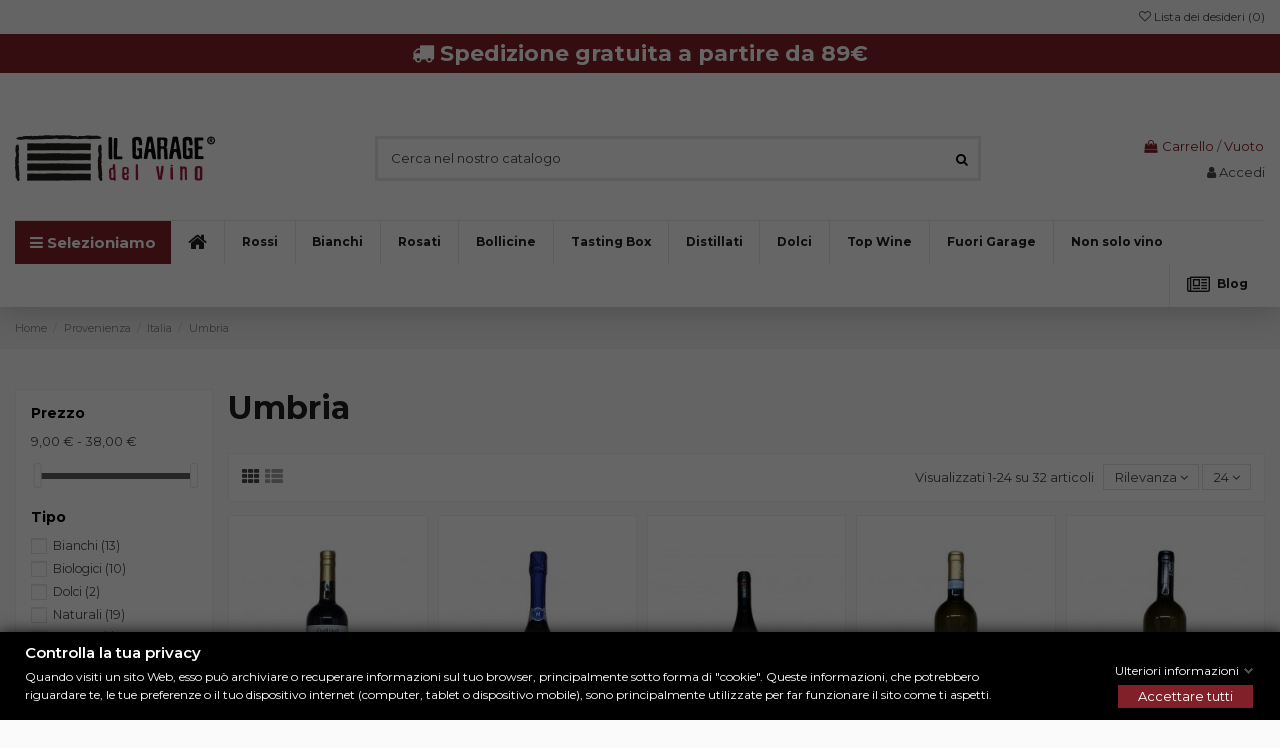

--- FILE ---
content_type: text/html; charset=utf-8
request_url: https://ilgaragedelvino.it/254-umbria
body_size: 39555
content:
<!doctype html>
<html lang="it">

<head>
    
        
  <meta charset="utf-8">


  <meta http-equiv="x-ua-compatible" content="ie=edge">



  


  


  <title>I Migliori Vini dell&#039; Umbria in Vendita OnLine - Il Garage del Vino</title>
  
    
  
  <meta name="description" content="Scopri i migliori Vini dell&#039; Umbria selezionati da Il Garage del Vino. Acquista subito OnLine e ricevili comodamente a casa tua.">
  <meta name="keywords" content="migliori vini umbria">
    
            
            
                                                                                        <link rel="canonical" href="https://ilgaragedelvino.it/254-umbria">
                                                            
                
                
            
                
                
                
            
                
                
                                                            <link rel="next" href="https://ilgaragedelvino.it/254-umbria?page=2">
                                    
                            

  
      



    <meta property="og:title" content="I Migliori Vini dell&#039; Umbria in Vendita OnLine - Il Garage del Vino"/>
    <meta property="og:url" content="https://ilgaragedelvino.it/254-umbria"/>
    <meta property="og:site_name" content="Il Garage del Vino"/>
    <meta property="og:description" content="Scopri i migliori Vini dell&#039; Umbria selezionati da Il Garage del Vino. Acquista subito OnLine e ricevili comodamente a casa tua.">
    <meta property="og:type" content="website">



            
          <meta property="og:image" content="https://ilgaragedelvino.it/img/il-garage-del-vino-logo-1617791008.jpg" />
    
    





      <meta name="viewport" content="width=device-width, initial-scale=1">
  




  <link rel="icon" type="image/vnd.microsoft.icon" href="https://ilgaragedelvino.it/img/favicon.ico?1617791146">
  <link rel="shortcut icon" type="image/x-icon" href="https://ilgaragedelvino.it/img/favicon.ico?1617791146">
    


      <link href="https://fonts.googleapis.com/css?family=Montserrat:400,600,700" rel="stylesheet">
    



<script type="application/ld+json">

{
"@context": "https://schema.org",
"@type": "Organization",
"url": "https://ilgaragedelvino.it/",
"name": "Il Garage del Vino",
"logo": "https://ilgaragedelvino.it/img/il-garage-del-vino-logo-1617791008.jpg",
"@id": "#store-organization"
}

</script>




    <link rel="stylesheet" href="https://ilgaragedelvino.it/themes/warehouse/assets/cache/theme-5242fd623.css" type="text/css" media="all">


<link rel="stylesheet" href="https://fonts.googleapis.com/icon?family=Material+Icons">





    <script src="https://ilgaragedelvino.it/themes/warehouse/assets/cache/head-828df5622.js" ></script>


  <script>
        var elementorFrontendConfig = {"isEditMode":"","stretchedSectionContainer":"","is_rtl":"0"};
        var gdprSettings = {"gdprEnabledModules":{"ps_languageselector":true,"ps_shoppingcart":true,"1_cst00-ganalytics":true,"2_cst00-ganalyticsip":false,"3_cst00-ganalyticsrem":false,"4_cst00-gadsrem":false,"5_cst00-facebook":false,"6_cst00-googletagmanager":true},"gdprCookieStoreUrl":"https:\/\/ilgaragedelvino.it\/module\/gdprpro\/storecookie","newsletterConsentText":"&lt;p&gt;Puoi annullare l&#039;iscrizione in ogni momento. A questo scopo, cerca le info di contatto nelle note legali.&lt;\/p&gt;","checkAllByDefault":true,"under18AlertText":"Devi avere 18 anni per visitare questo sito","closeModalOnlyWithButtons":false,"showWindow":true,"isBot":true,"doNotTrackCompliance":false,"reloadAfterSave":false,"reloadAfterAcceptAll":false,"scrollLock":true,"acceptByScroll":true};
        var hirEnableMailalert = false;
        var iqitTheme = {"rm_sticky":"up","rm_breakpoint":0,"op_preloader":"0","cart_style":"floating","cart_confirmation":"modal","h_layout":"1","f_fixed":"","f_layout":"2","h_absolute":"0","h_sticky":"header","hw_width":"inherit","hm_submenu_width":"fullwidth-background","h_search_type":"full","pl_lazyload":true,"pl_infinity":true,"pl_rollover":true,"pl_crsl_autoplay":false,"pl_slider_ld":5,"pl_slider_d":3,"pl_slider_t":3,"pl_slider_p":2,"pp_thumbs":"leftd","pp_zoom":"modalzoom","pp_image_layout":"carousel","pp_tabs":"tabh"};
        var iqitcountdown_days = "d.";
        var iqitextendedproduct = {"speed":"70"};
        var iqitfdc_from = 89;
        var iqitmegamenu = {"sticky":"false","containerSelector":"#wrapper > .container"};
        var iqitwishlist = {"nbProducts":0};
        var prestashop = {"cart":{"products":[],"totals":{"total":{"type":"total","label":"Totale","amount":0,"value":"0,00\u00a0\u20ac"},"total_including_tax":{"type":"total","label":"Totale (tasse incl.)","amount":0,"value":"0,00\u00a0\u20ac"},"total_excluding_tax":{"type":"total","label":"Totale (tasse escl.)","amount":0,"value":"0,00\u00a0\u20ac"}},"subtotals":{"products":{"type":"products","label":"Totale parziale","amount":0,"value":"0,00\u00a0\u20ac"},"discounts":null,"shipping":{"type":"shipping","label":"Spedizione","amount":0,"value":""},"tax":null},"products_count":0,"summary_string":"0 articoli","vouchers":{"allowed":1,"added":[]},"discounts":[],"minimalPurchase":0,"minimalPurchaseRequired":""},"currency":{"name":"Euro","iso_code":"EUR","iso_code_num":"978","sign":"\u20ac"},"customer":{"lastname":null,"firstname":null,"email":null,"birthday":null,"newsletter":null,"newsletter_date_add":null,"optin":null,"website":null,"company":null,"siret":null,"ape":null,"is_logged":false,"gender":{"type":null,"name":null},"addresses":[]},"language":{"name":"Italiano (Italian)","iso_code":"it","locale":"it-IT","language_code":"it","is_rtl":"0","date_format_lite":"d\/m\/Y","date_format_full":"d\/m\/Y H:i:s","id":1},"page":{"title":"","canonical":"https:\/\/ilgaragedelvino.it\/254-umbria","meta":{"title":"I Migliori Vini dell' %category-name% in Vendita OnLine - %shop-name%","description":"Scopri i migliori Vini dell' %category-name% selezionati da %shop-name%. Acquista subito OnLine e ricevili comodamente a casa tua.","keywords":"migliori vini umbria","robots":"index"},"page_name":"category","body_classes":{"lang-it":true,"lang-rtl":false,"country-IT":true,"currency-EUR":true,"layout-left-column":true,"page-category":true,"tax-display-enabled":true,"category-id-254":true,"category-Umbria":true,"category-id-parent-235":true,"category-depth-level-4":true},"admin_notifications":[]},"shop":{"name":"Il Garage del Vino","logo":"https:\/\/ilgaragedelvino.it\/img\/il-garage-del-vino-logo-1617791008.jpg","stores_icon":"https:\/\/ilgaragedelvino.it\/img\/logo_stores.png","favicon":"https:\/\/ilgaragedelvino.it\/img\/favicon.ico"},"urls":{"base_url":"https:\/\/ilgaragedelvino.it\/","current_url":"https:\/\/ilgaragedelvino.it\/254-umbria","shop_domain_url":"https:\/\/ilgaragedelvino.it","img_ps_url":"https:\/\/ilgaragedelvino.it\/img\/","img_cat_url":"https:\/\/ilgaragedelvino.it\/img\/c\/","img_lang_url":"https:\/\/ilgaragedelvino.it\/img\/l\/","img_prod_url":"https:\/\/ilgaragedelvino.it\/img\/p\/","img_manu_url":"https:\/\/ilgaragedelvino.it\/img\/m\/","img_sup_url":"https:\/\/ilgaragedelvino.it\/img\/su\/","img_ship_url":"https:\/\/ilgaragedelvino.it\/img\/s\/","img_store_url":"https:\/\/ilgaragedelvino.it\/img\/st\/","img_col_url":"https:\/\/ilgaragedelvino.it\/img\/co\/","img_url":"https:\/\/ilgaragedelvino.it\/themes\/warehouse\/assets\/img\/","css_url":"https:\/\/ilgaragedelvino.it\/themes\/warehouse\/assets\/css\/","js_url":"https:\/\/ilgaragedelvino.it\/themes\/warehouse\/assets\/js\/","pic_url":"https:\/\/ilgaragedelvino.it\/upload\/","pages":{"address":"https:\/\/ilgaragedelvino.it\/indirizzo","addresses":"https:\/\/ilgaragedelvino.it\/indirizzi","authentication":"https:\/\/ilgaragedelvino.it\/login","cart":"https:\/\/ilgaragedelvino.it\/carrello","category":"https:\/\/ilgaragedelvino.it\/index.php?controller=category","cms":"https:\/\/ilgaragedelvino.it\/index.php?controller=cms","contact":"https:\/\/ilgaragedelvino.it\/contattaci","discount":"https:\/\/ilgaragedelvino.it\/buoni-sconto","guest_tracking":"https:\/\/ilgaragedelvino.it\/tracciatura-ospite","history":"https:\/\/ilgaragedelvino.it\/cronologia-ordini","identity":"https:\/\/ilgaragedelvino.it\/dati-personali","index":"https:\/\/ilgaragedelvino.it\/","my_account":"https:\/\/ilgaragedelvino.it\/account","order_confirmation":"https:\/\/ilgaragedelvino.it\/conferma-ordine","order_detail":"https:\/\/ilgaragedelvino.it\/index.php?controller=order-detail","order_follow":"https:\/\/ilgaragedelvino.it\/segui-ordine","order":"https:\/\/ilgaragedelvino.it\/ordine","order_return":"https:\/\/ilgaragedelvino.it\/index.php?controller=order-return","order_slip":"https:\/\/ilgaragedelvino.it\/buono-ordine","pagenotfound":"https:\/\/ilgaragedelvino.it\/pagina-non-trovata","password":"https:\/\/ilgaragedelvino.it\/recupero-password","pdf_invoice":"https:\/\/ilgaragedelvino.it\/index.php?controller=pdf-invoice","pdf_order_return":"https:\/\/ilgaragedelvino.it\/index.php?controller=pdf-order-return","pdf_order_slip":"https:\/\/ilgaragedelvino.it\/index.php?controller=pdf-order-slip","prices_drop":"https:\/\/ilgaragedelvino.it\/offerte","product":"https:\/\/ilgaragedelvino.it\/index.php?controller=product","search":"https:\/\/ilgaragedelvino.it\/ricerca","sitemap":"https:\/\/ilgaragedelvino.it\/mappa-del-sito","stores":"https:\/\/ilgaragedelvino.it\/negozi","supplier":"https:\/\/ilgaragedelvino.it\/fornitori","register":"https:\/\/ilgaragedelvino.it\/login?create_account=1","order_login":"https:\/\/ilgaragedelvino.it\/ordine?login=1"},"alternative_langs":[],"theme_assets":"\/themes\/warehouse\/assets\/","actions":{"logout":"https:\/\/ilgaragedelvino.it\/?mylogout="},"no_picture_image":{"bySize":{"small_default":{"url":"https:\/\/ilgaragedelvino.it\/img\/p\/it-default-small_default.jpg","width":98,"height":127},"cart_default":{"url":"https:\/\/ilgaragedelvino.it\/img\/p\/it-default-cart_default.jpg","width":125,"height":162},"home_default":{"url":"https:\/\/ilgaragedelvino.it\/img\/p\/it-default-home_default.jpg","width":236,"height":305},"medium_default":{"url":"https:\/\/ilgaragedelvino.it\/img\/p\/it-default-medium_default.jpg","width":452,"height":584},"large_default":{"url":"https:\/\/ilgaragedelvino.it\/img\/p\/it-default-large_default.jpg","width":800,"height":800},"thickbox_default":{"url":"https:\/\/ilgaragedelvino.it\/img\/p\/it-default-thickbox_default.jpg","width":1100,"height":1422}},"small":{"url":"https:\/\/ilgaragedelvino.it\/img\/p\/it-default-small_default.jpg","width":98,"height":127},"medium":{"url":"https:\/\/ilgaragedelvino.it\/img\/p\/it-default-medium_default.jpg","width":452,"height":584},"large":{"url":"https:\/\/ilgaragedelvino.it\/img\/p\/it-default-thickbox_default.jpg","width":1100,"height":1422},"legend":""}},"configuration":{"display_taxes_label":true,"display_prices_tax_incl":true,"is_catalog":false,"show_prices":true,"opt_in":{"partner":false},"quantity_discount":{"type":"discount","label":"Sconto unit\u00e0"},"voucher_enabled":1,"return_enabled":0},"field_required":[],"breadcrumb":{"links":[{"title":"Home","url":"https:\/\/ilgaragedelvino.it\/"},{"title":"Provenienza","url":"https:\/\/ilgaragedelvino.it\/234-provenienza"},{"title":"Italia","url":"https:\/\/ilgaragedelvino.it\/235-italia"},{"title":"Umbria","url":"https:\/\/ilgaragedelvino.it\/254-umbria"}],"count":4},"link":{"protocol_link":"https:\/\/","protocol_content":"https:\/\/"},"time":1765320528,"static_token":"f55b8d3a5c8d8915a6498fc678cebef3","token":"0c59a213138418420774385afb15445e","debug":false};
        var psemailsubscription_subscription = "https:\/\/ilgaragedelvino.it\/module\/ps_emailsubscription\/subscription";
        var recaptcha_position_contact_us = "";
        var recaptcha_position_login = "";
        var recaptcha_position_mailalert = "";
        var recaptcha_position_newsletter = "";
        var recaptcha_position_password = "";
        var recaptcha_position_productcomment = "";
        var recaptcha_position_registration = "";
        var static_blocks = [];
      </script>


<script type="text/javascript">
(function (w,d) {var loader = function () {var s = d.createElement("script"), tag = d.getElementsByTagName("script")[0]; s.src="https://cdn.iubenda.com/iubenda.js"; tag.parentNode.insertBefore(s,tag);}; if(w.addEventListener){w.addEventListener("load", loader, false);}else if(w.attachEvent){w.attachEvent("onload", loader);}else{w.onload = loader;}}) (window, document);
</script>



  <!-- emarketing start -->



<!-- emarketing end -->                        <meta property="og:url"                content="https://ilgaragedelvino.it/254-umbria" />
            <meta property="og:title"              content="I Migliori Vini dell&#039; Umbria in Vendita OnLine - Il Garage del Vino" />
            <meta property="og:description"        content="Scopri i migliori Vini dell&#039; Umbria selezionati da Il Garage del Vino. Acquista subito OnLine e ricevili comodamente a casa tua." />
            <meta property="og:image"              content="" />
            <meta property="og:type" content="article" />
                        <meta property="article:publisher" content="https://www.facebook.com/ilgaragedelvino/" />
                                        
<script type='application/ld+json' class='ets-seo-schema-graph--main'>
    {"@context":"https://schema.org","@graph":[{"@type":"WebSite","@id":"https://ilgaragedelvino.it/#website","url":"https://ilgaragedelvino.it/","name":"Il Garage del Vino","potentialAction":{"@type":"SearchAction","target":"https://ilgaragedelvino.it/search?s={search_term_string}","query-input":"required name=search_term_string"}},{"@type":"BreadcrumbList","@id":"https://ilgaragedelvino.it/#breadcrumb","itemListElement":[{"@type":"ListItem","position":1,"item":{"@type":"WebPage","name":"Il Garage del Vino","@id":"https://ilgaragedelvino.it/","url":"https://ilgaragedelvino.it/"}},{"@type":"ListItem","position":2,"item":{"@type":"WebPage","name":"Umbria","@id":"https://ilgaragedelvino.it/254-umbria","url":"https://ilgaragedelvino.it/254-umbria"}}]}]}
</script>
<script>function ganalyticsAcceptedFunction(){
  	window.dataLayer = window.dataLayer || [];
	window.dataLayer.push({ 'event': 'cookieGanalyticsAccepted',
                          'cookieChoice':{
                          	'essential': {
                            	'ganalytics':'true'
                            }	
                          }
                          });
};
ganalyticsAcceptedFunction();</script><script>	console.log('Tag Manager Accepted');
</script><script type="text/javascript">
    var ets_crosssell_16 =0;
</script><script type="text/javascript" data-keepinline="true">
    var trustpilot_script_url = 'https://invitejs.trustpilot.com/tp.min.js';
    var trustpilot_key = 'TrT3nh419rvlri4d';
    var trustpilot_widget_script_url = '//widget.trustpilot.com/bootstrap/v5/tp.widget.bootstrap.min.js';
    var trustpilot_integration_app_url = 'https://ecommscript-integrationapp.trustpilot.com';
    var trustpilot_preview_css_url = '//ecommplugins-scripts.trustpilot.com/v2.1/css/preview.min.css';
    var trustpilot_preview_script_url = '//ecommplugins-scripts.trustpilot.com/v2.1/js/preview.min.js';
    var trustpilot_ajax_url = 'https://ilgaragedelvino.it/module/trustpilot/trustpilotajax';
    var user_id = '0';
    var trustpilot_trustbox_settings = {"trustboxes":[{"enabled":"enabled","snippet":"[base64]","customizations":"[base64]","defaults":"[base64]","page":"category","position":"before","corner":"top: #{Y}px; left: #{X}px;","paddingx":"0","paddingy":"0","zindex":"1000","clear":"both","xpaths":"WyJpZChcImRlc2t0b3AtaGVhZGVyXCIpL0RJVlsyXSIsIi8vRElWW0BjbGFzcz1cImhlYWRlci10b3BcIl0iLCIvSFRNTFsxXS9CT0RZWzFdL01BSU5bMV0vSEVBREVSWzFdL0RJVlsyXS9ESVZbMV0vRElWWzJdIl0=","sku":"TRUSTPILOT_SKU_VALUE_8,","name":"\"Nature\" MTC  Pinot Nero VSQ - Monsupello","widgetName":"Micro Review Count","repeatable":false,"uuid":"dcf6d6cb-3301-74e3-004f-061674cb6cac","error":null}],"activeTrustbox":0,"pageUrls":{"landing":"https:\/\/ilgaragedelvino.it\/it\/","category":"https:\/\/ilgaragedelvino.it\/it\/3-rossi","product":"https:\/\/ilgaragedelvino.it\/it\/spumanti\/8-nature-mtc-pinot-nero-vsq-monsupello.html"}};
</script>
<script type="text/javascript" src="/modules/trustpilot/views/js/tp_register.min.js"></script>
<script type="text/javascript" src="/modules/trustpilot/views/js/tp_trustbox.min.js"></script>
<script type="text/javascript" src="/modules/trustpilot/views/js/tp_preview.min.js"></script>
<script type="text/javascript">
    
        var psv = 1.7;
        var hiRecaptchaSiteKey = '6Lfp22wpAAAAAJIGgB-VLhq7nT2s1PHURnoNdRmE';
        var hirecaptchaContact = '1';
        var hirEnableContactPageCaptcha = '';
        var hirEnableAuthPageCaptcha = '';
        var hirEnableNewsletter = '1';
        var hirEnableLogin = '';
        var hirEnablePassword = '';
        var hirEnableMailalert = '';
        var hirEnableProductcomment = '';
        var hirecaptchaSize = 'invisible';
        var hirecaptchaTheme = 'light';
        var hirVersion = 3;
        var hi_recaptcha_Controller = 'https://ilgaragedelvino.it/module/hirecaptcha/validate';
        var hi_recaptcha_verification_controller = 'https://ilgaragedelvino.it/module/hirecaptcha/verification';
        var hi_recaptcha_secure_key = 'c28a48f5e487796bc193e1ee0232b437';
    
</script>

    <script src="https://www.google.com/recaptcha/api.js?onload=hirecaptchaOnloadCallback3&render=explicit&hl=it"></script>
<script type="text/javascript">
    
        var contactWidget;
        var authWidget;
        var newsletterWidget;
        var loginWidget;
        var passwordWidget;
        var mailalertWidget;
        var productcommentWidget;
        var hiRecaptchaOnSubmitContact = function(token) {
            if(hirecaptchaSize == 'invisible') {
                if(psv >= 1.7) {
                    $('.contact-form form').submit();
                } else {
                    $('.contact-form-box').submit();
                }
            }
        };
        var hiRecaptchaOnSubmitAuth = function(token) {
            if(hirecaptchaSize == 'invisible') {
                if(psv >= 1.7){
                    let regForm = document.getElementById('customer-form');
                    // JS submit function bypasses browsers built-in form validation
                    // so here we check them manually 
                    if (regForm.checkValidity()) {
                        regForm.submit();
                    } else {
                        regForm.reportValidity();
                    }
                } else {
                    var regForm = document.getElementById('account-creation_form');
                    if (regForm) {
                        regForm.submit();
                    }

                    // OPC invisible reCAPTCHA
                    if ($('#new_account_form #submitAccount').length || $('#new_account_form #submitGuestAccount').length) {
                        $('.hi-g-recaptcha-response').val(grecaptcha.getResponse(authWidget));

                        // this will trigger the Ajax request from theme
                        $('#new_account_form #submitAccount, #new_account_form #submitGuestAccount').click();
                    }
                }
            } else {
                // PS 1.6 OPC checkbox mode
                if (psv <= 1.6) {
                    $('.hi-g-recaptcha-response').val(grecaptcha.getResponse(authWidget));
                }
            }
        };
        var hiRecaptchaOnSubmitNewsletter = function(token) {
            if(hirecaptchaSize == 'invisible') {
                if(psv >= 1.7) {
                    $('.block_newsletter form').submit();
                } else {
                    $('#newsletter_block_left form').submit();
                }
            }
        };
        var hiRecaptchaOnSubmitLogin = function(token) {
            if(hirecaptchaSize == 'invisible') {
                if(psv >= 1.7) {
                    $('#login-form').submit();
                } else {
                    $('#login_form').submit();
                }
            }
        };
        var hiRecaptchaOnSubmitPassword = function(token) {
            if(hirecaptchaSize == 'invisible') {
                if(psv >= 1.7) {
                    $('.forgotten-password input[type="submit"]').click();
                } else {
                    $('#form_forgotpassword').submit();
                }
            }
        };
        var hirecaptchaOnloadCallback = function() {
            if(hirEnableContactPageCaptcha) {
                var contactCaptchaCounter = 0;
                var contactCaptchaInterval = setInterval(function() {
                    contactCaptchaCounter++;
                    if ($('#hi_recaptcha_contact').length > 0) {
                        clearInterval(contactCaptchaInterval);

                        contactWidget = grecaptcha.render('hi_recaptcha_contact', {
                            sitekey: hiRecaptchaSiteKey,
                            theme: hirecaptchaTheme,
                            size: hirecaptchaSize,
                            callback: hiRecaptchaOnSubmitContact,
                            badge: recaptcha_position_contact_us
                        });
                    } else if (contactCaptchaCounter >= 20) {
                        // stop the loop after 20 attempts
                        clearInterval(contactCaptchaInterval);
                    }
                }, 200);
            }
            if (hirEnableAuthPageCaptcha) {
                var authCaptchaCounter = 0;
                var authCaptchaInterval = setInterval(function() {
                    authCaptchaCounter++;
                    if ($('#hi_recaptcha_auth').length > 0) {
                        clearInterval(authCaptchaInterval);

                        authWidget = grecaptcha.render('hi_recaptcha_auth', {
                            sitekey: hiRecaptchaSiteKey,
                            theme: hirecaptchaTheme,
                            size: hirecaptchaSize,
                            callback: hiRecaptchaOnSubmitAuth,
                            badge: recaptcha_position_registration
                        });
                    } else if (authCaptchaInterval >= 20) {
                        // stop the loop after 20 attempts
                        clearInterval(authCaptchaInterval);
                    }
                }, 200);
            }
            if (hirEnableNewsletter) {
                var newsletterCaptchaCounter = 0;
                var newsletterCaptchaInterval = setInterval(function() {
                    newsletterCaptchaCounter++;

                    if ($('#hi_recaptcha_newsletter').length > 0) {
                        clearInterval(newsletterCaptchaInterval);

                        newsletterWidget = grecaptcha.render('hi_recaptcha_newsletter', {
                            sitekey: hiRecaptchaSiteKey,
                            theme: hirecaptchaTheme,
                            size: hirecaptchaSize,
                            callback: hiRecaptchaOnSubmitNewsletter,
                            badge: recaptcha_position_newsletter
                        });
                    } else if (newsletterCaptchaCounter >= 20) {
                        clearInterval(newsletterCaptchaInterval);
                    }
                }, 200);
            }
            if (hirEnableLogin) {
                var loginCaptchaCounter = 0;
                var loginCaptchaInterval = setInterval(function() {
                    loginCaptchaCounter++;

                    if ($('#authentication #hi_recaptcha_login').length > 0) {
                        clearInterval(loginCaptchaInterval);

                        loginWidget = grecaptcha.render('hi_recaptcha_login', {
                            sitekey: hiRecaptchaSiteKey,
                            theme: hirecaptchaTheme,
                            size: hirecaptchaSize,
                            callback: hiRecaptchaOnSubmitLogin,
                            badge: recaptcha_position_login
                        });
                    } else if (loginCaptchaCounter >= 20) {
                        clearInterval(loginCaptchaInterval);
                    }
                }, 200);
            }
            if (hirEnablePassword) {
                var passwordCaptchaCounter = 0;
                var passwordCaptchaInterval = setInterval(function() {
                    passwordCaptchaCounter++;

                    if ($('#password #hi_recaptcha_password').length > 0) {
                        clearInterval(passwordCaptchaInterval);

                        passwordWidget = grecaptcha.render('hi_recaptcha_password', {
                            sitekey: hiRecaptchaSiteKey,
                            theme: hirecaptchaTheme,
                            size: hirecaptchaSize,
                            callback: hiRecaptchaOnSubmitPassword,
                            badge: recaptcha_position_password
                        });
                    } else if (passwordCaptchaCounter >= 20) {
                        clearInterval(passwordCaptchaInterval);
                    }
                }, 200);
                
            }
            if (hirEnableMailalert) {
                var mailalertCaptchaCounter = 0;
                var mailalertCaptchaInterval = setInterval(function() {
                    mailalertCaptchaCounter++;

                    if ($('.js-mailalert').length > 0 || $('#mailalert_link').length > 0) {
                        clearInterval(mailalertCaptchaInterval);

                        if (hirVersion == 2 && hirecaptchaSize == 'invisible') {
                            mailalertWidget = grecaptcha.render('hi_recaptcha_mailalert', {
                                sitekey: hiRecaptchaSiteKey,
                                theme: hirecaptchaTheme,
                                size: hirecaptchaSize,
                                callback: validateMailAlertForm,
                                badge: recaptcha_position_mailalert
                            });
                        } else {
                            mailalertWidget = grecaptcha.render('hi_recaptcha_mailalert', {
                                sitekey: hiRecaptchaSiteKey,
                                theme: hirecaptchaTheme,
                                size: hirecaptchaSize,
                                badge: recaptcha_position_mailalert
                            });
                        }
                    } else if (mailalertCaptchaCounter >= 20) {
                        clearInterval(mailalertCaptchaInterval);
                    }
                }, 200);
            }
            if (hirEnableProductcomment) {
                var commentCaptchaCounter = 0;
                var commentCaptchaInterval = setInterval(function() {
                    commentCaptchaCounter++;

                    if ($('#post-product-comment-form').length > 0 || $('#id_new_comment_form').length > 0) {
                        clearInterval(commentCaptchaInterval);

                        if (hirVersion == 2 && hirecaptchaSize == 'invisible') {
                            productcommentWidget = grecaptcha.render('hi_recaptcha_productcomment', {
                                sitekey: hiRecaptchaSiteKey,
                                theme: hirecaptchaTheme,
                                size: hirecaptchaSize,
                                callback: validateProductcommentForm,
                                badge: recaptcha_position_productcomment
                            });
                        } else {
                            productcommentWidget = grecaptcha.render('hi_recaptcha_productcomment', {
                                sitekey: hiRecaptchaSiteKey,
                                theme: hirecaptchaTheme,
                                size: hirecaptchaSize,
                                badge: recaptcha_position_productcomment
                            });
                        }
                    } else if (commentCaptchaCounter >= 20) {
                        clearInterval(commentCaptchaInterval);
                    }
                }, 200);
            }
        };

        var hirecaptchaOnloadCallback3 = function() {
            if(hirEnableContactPageCaptcha) {
                var contactCaptchaCounter = 0;
                var contactCaptchaInterval = setInterval(function() {
                    contactCaptchaCounter++;

                    if ($('#hi_recaptcha_contact').length > 0) {
                        clearInterval(contactCaptchaInterval);

                        contactWidget = grecaptcha.render('hi_recaptcha_contact', {
                            sitekey: hiRecaptchaSiteKey,
                            theme: hirecaptchaTheme,
                            size: 'invisible',
                            badge: recaptcha_position_contact_us
                        });
                    } else if (contactCaptchaCounter >= 20) {
                        clearInterval(contactCaptchaInterval);
                    }
                }, 200);
            }
            if (hirEnableAuthPageCaptcha) {
                var authCaptchaCounter = 0;
                var authCaptchaInterval = setInterval(function() {
                    authCaptchaCounter++;

                    if ($('#hi_recaptcha_auth').length > 0) {
                        clearInterval(authCaptchaInterval);

                        authWidget = grecaptcha.render('hi_recaptcha_auth', {
                            sitekey: hiRecaptchaSiteKey,
                            theme: hirecaptchaTheme,
                            size: 'invisible',
                            badge: recaptcha_position_registration
                        });
                    } else if (authCaptchaCounter >= 20) {
                        clearInterval(authCaptchaInterval);
                    }
                }, 200);
            }
            if (hirEnableNewsletter) {
                var newsletterCaptchaCounter = 0;
                var newsletterCaptchaInterval = setInterval(function() {
                    newsletterCaptchaCounter++;

                    if ($('#hi_recaptcha_newsletter').length > 0) {
                        clearInterval(newsletterCaptchaInterval);

                        newsletterWidget = grecaptcha.render('hi_recaptcha_newsletter', {
                            sitekey: hiRecaptchaSiteKey,
                            theme: hirecaptchaTheme,
                            size: 'invisible',
                            badge: recaptcha_position_newsletter
                        });
                    } else if (newsletterCaptchaCounter >= 20) {
                        clearInterval(newsletterCaptchaInterval);
                    }
                }, 200);
            }
            if (hirEnableLogin) {
                var loginCaptchaCounter = 0;
                var loginCaptchaInterval = setInterval(function() {
                    loginCaptchaCounter++;

                    if ($('#authentication #hi_recaptcha_login').length > 0) {
                        clearInterval(loginCaptchaInterval);

                        loginWidget = grecaptcha.render('hi_recaptcha_login', {
                            sitekey: hiRecaptchaSiteKey,
                            theme: hirecaptchaTheme,
                            size: 'invisible',
                            badge: recaptcha_position_login
                        });
                    } else if (loginCaptchaCounter >= 20) {
                        clearInterval(loginCaptchaInterval);
                    }
                }, 200);
            }
            if (hirEnablePassword) {
                var passwordCaptchaCounter = 0;
                var passwordCaptchaInterval = setInterval(function() {
                    passwordCaptchaCounter++;

                    if ($('#password #hi_recaptcha_password').length > 0) {
                        clearInterval(passwordCaptchaInterval);

                        passwordWidget = grecaptcha.render('hi_recaptcha_password', {
                            sitekey: hiRecaptchaSiteKey,
                            theme: hirecaptchaTheme,
                            size: 'invisible',
                            badge: recaptcha_position_password
                        });
                    } else if (passwordCaptchaCounter >= 20) {
                        clearInterval(passwordCaptchaInterval);
                    }
                }, 200);
            }
            if (hirEnableMailalert) {
                var mailalertCaptchaCounter = 0;
                var mailalertCaptchaInterval = setInterval(function() {
                    mailalertCaptchaCounter++;

                    if ($('.js-mailalert').length > 0 || $('#mailalert_link').length > 0) {
                        clearInterval(mailalertCaptchaInterval);

                        mailalertWidget = grecaptcha.render('hi_recaptcha_mailalert', {
                            sitekey: hiRecaptchaSiteKey,
                            theme: hirecaptchaTheme,
                            size: 'invisible',
                            badge: recaptcha_position_mailalert
                        });
                    } else if (mailalertCaptchaCounter >= 20) {
                        clearInterval(mailalertCaptchaInterval);
                    }
                }, 200);
            }
            if (hirEnableProductcomment) {
                var commentCaptchaCounter = 0;
                var commentCaptchaInterval = setInterval(function() {
                    commentCaptchaCounter++;

                    if ($('#post-product-comment-form').length > 0 || $('#id_new_comment_form').length > 0) {
                        clearInterval(commentCaptchaInterval);

                        productcommentWidget = grecaptcha.render('hi_recaptcha_productcomment', {
                            sitekey: hiRecaptchaSiteKey,
                            theme: hirecaptchaTheme,
                            size: 'invisible',
                            badge: recaptcha_position_productcomment
                        });
                    } else if (commentCaptchaCounter >= 200) {
                        clearInterval(commentCaptchaInterval);
                    }
                }, 200);
            }
        };
    
</script>

<script data-keepinline>
    var tagManagerId = 'GTM-NWLCW4S';
    var optimizeId = '';
    var gtmTrackingFeatures = {"gua":{"trackingId":"UA-183498586-1","cookieDomain":"auto","sendLimit":20,"siteSpeedSampleRate":100,"anonymizeIp":0,"userIdFeature":1,"linkAttribution":1,"remarketingFeature":1,"merchantPrefix":"","merchantSuffix":"","merchantVariant":"","businessDataFeature":0,"businessDataPrefix":"","businessDataVariant":"","crossDomainList":false,"allowLinker":true,"clientId":0,"dimensions":{"ecommProdId":1,"ecommPageType":2,"ecommTotalValue":3,"ecommCategory":4,"dynxItemId":5,"dynxItemId2":6,"dynxPageType":7,"dynxTotalValue":8}},"googleAds":{"trackingId":647670611,"conversionLabel":"qI5yCIL_2-gBENPW6rQC"},"bing":{"trackingId":""},"facebook":{"trackingId":"367472171246546","catalogPrefix":"","catalogSuffix":"","catalogVariant":""},"twitter":{"trackingId":""},"goals":{"signUp":1,"socialAction":1,"coupon":1},"common":{"eventValues":{"signUpGoal":0,"socialAction":0,"coupon":0},"cartAjax":1,"productsPerPage":24,"userId":null,"currencyCode":"EUR","langCode":"it","countryCode":"IT","maxLapse":10,"signUpTypes":["new customer","guest customer"],"isNewSignUp":false,"isGuest":0,"idShop":1,"token":"8f9921e114dfbab714c3a99ff68dc772"}};
    var checkDoNotTrack = 0;
    var disableInternalTracking = 0;
    var dataLayer = window.dataLayer || [];
    var dimensions = new Object();
    var initDataLayer = new Object();
    var gaCreate = new Object();
    var doNotTrack = (
        window.doNotTrack == "1" ||
        navigator.doNotTrack == "yes" ||
        navigator.doNotTrack == "1" ||
        navigator.msDoNotTrack == "1"
    );

    if (typeof gtmTrackingFeatures === 'object' && !disableInternalTracking) {
        if (gtmTrackingFeatures.gua.trackingId) {
            initDataLayer.gua = {
                'trackingId': gtmTrackingFeatures.gua.trackingId,
                'cookieDomain': gtmTrackingFeatures.gua.cookieDomain,
                'allowLinker':  gtmTrackingFeatures.gua.allowLinker,
                'siteSpeedSampleRate': gtmTrackingFeatures.gua.siteSpeedSampleRate,
                'anonymizeIp': gtmTrackingFeatures.gua.anonymizeIp,
                'linkAttribution': gtmTrackingFeatures.gua.linkAttribution
            };

            if (gtmTrackingFeatures.gua.remarketingFeature) {
                // assign index dimensions
                dimensions.ecommProdId = gtmTrackingFeatures.gua.dimensions.ecommProdId;
                dimensions.ecommPageType = gtmTrackingFeatures.gua.dimensions.ecommPageType;
                dimensions.ecommTotalValue = gtmTrackingFeatures.gua.dimensions.ecommTotalValue;
                dimensions.ecommCategory = gtmTrackingFeatures.gua.dimensions.ecommCategory;
            }

            if (gtmTrackingFeatures.gua.businessDataFeature) {
                // assign index dimensions
                dimensions.dynxItemId = gtmTrackingFeatures.gua.dimensions.dynxItemId;
                dimensions.dynxItemId2 = gtmTrackingFeatures.gua.dimensions.dynxItemId2;
                dimensions.dynxPageType = gtmTrackingFeatures.gua.dimensions.dynxPageType;
                dimensions.dynxTotalValue = gtmTrackingFeatures.gua.dimensions.dynxTotalValue;
            }

            // assign index dimensions to data layer
            initDataLayer.gua.dimensions = dimensions;

            if (gtmTrackingFeatures.gua.userIdFeature) {
                initDataLayer.gua.userId = gtmTrackingFeatures.common.userId;
            }

            if (gtmTrackingFeatures.gua.crossDomainList) {
                initDataLayer.gua.crossDomainList = gtmTrackingFeatures.gua.crossDomainList;
            }

            // prepare gaCreate with same configuration than GTM
            gaCreate = {
                'trackingId': gtmTrackingFeatures.gua.trackingId,
                'allowLinker': true,
                'cookieDomain': gtmTrackingFeatures.gua.cookieDomain
            };
        }

        if (gtmTrackingFeatures.googleAds.trackingId) {
            initDataLayer.googleAds = {
                'conversionId' : gtmTrackingFeatures.googleAds.trackingId,
                'conversionLabel' : gtmTrackingFeatures.googleAds.conversionLabel
            };
        }

        if (gtmTrackingFeatures.bing.trackingId) {
            initDataLayer.bing = {
                'trackingId': gtmTrackingFeatures.bing.trackingId
            };
        }

        if (gtmTrackingFeatures.facebook.trackingId) {
            initDataLayer.facebook = {
                'trackingId': gtmTrackingFeatures.facebook.trackingId
            };
        }

        if (gtmTrackingFeatures.twitter.trackingId) {
            initDataLayer.twitter = {
                'trackingId': gtmTrackingFeatures.twitter.trackingId
            };
        }

        // init common values
        initDataLayer.common = {
            'currency' : gtmTrackingFeatures.common.currencyCode,
            'langCode' : gtmTrackingFeatures.common.langCode,
            'countryCode' : gtmTrackingFeatures.common.countryCode,
            'referrer' : document.referrer,
            'userAgent' : navigator.userAgent,
            'navigatorLang' : navigator.language,
            'doNotTrack' : (checkDoNotTrack && doNotTrack)
        };

        dataLayer.push(initDataLayer);
    }
</script>
<!-- Init Tag Manager script -->
<script data-keepinline>
    if (!disableInternalTracking) {
        
        (function (w, d, s, l, i) {
            w[l] = w[l] || [];
            w[l].push({'gtm.start': new Date().getTime(), event: 'gtm.js'});
            var f = d.getElementsByTagName(s)[0];
            var j = d.createElement(s), dl = l !== 'dataLayer' ? '&l=' + l : '';
            j.async = true;
            j.src = 'https://www.googletagmanager.com/gtm.js?id=' + i + dl;
            f.parentNode.insertBefore(j, f);
        })(window, document, 'script', 'dataLayer', tagManagerId);
        
    }
</script><script type="text/javascript" src="/js/jquery/jquery-3.4.1.min.js"></script><script type="text/javascript">
$(document).ready(function() {
	$('.static_block_content').each(function() {
		var ids = $(this).attr('id').split('_');
		var id_static_block = ids[1];
		if (typeof static_blocks !== 'undefined' && static_blocks.length) {
			for (var i = 0; i < static_blocks.length; i++) {
				if (id_static_block == parseInt(static_blocks[i].id_static_block)) {
					if (parseInt(static_blocks[i].id_static_block_template) && static_blocks[i].template) {
						$(this).html(static_blocks[i].template);
					} else {
						$(this).html(static_blocks[i].content);
					}
				}
			}
		}
	});
});
</script>



    
    
    </head>

<body id="category" class="lang-it country-it currency-eur layout-left-column page-category tax-display-enabled category-id-254 category-umbria category-id-parent-235 category-depth-level-4 ps-languageselector-off ps-shoppingcart-off 1-cst00-ganalytics-off 2-cst00-ganalyticsip-off 3-cst00-ganalyticsrem-off 4-cst00-gadsrem-off 5-cst00-facebook-off 6-cst00-googletagmanager-off body-desktop-header-style-w-1">


    




            <a class="whatsappchat-anchor warehouse whatsappchat-anchor1" target="_blank" href="https://web.whatsapp.com/send?l=it&amp;phone=393911775942&amp;text=Salve,  " rel="noopener noreferrer">        <div class="whatsapp whatsapp_1 whatsapp-badge bottom-left"
            >
            <span style="background-color: #25d366">
                <i class="whatsapp-icon" ></i>
                Posso aiutarti?            </span>
        </div>
    </a>    


<main id="main-page-content"  >
    
            

    <header id="header" class="desktop-header-style-w-1">
        
            
  <div class="header-banner">
    
  </div>




            <nav class="header-nav">
        <div class="container">
    
        <div class="row justify-content-between">
            <div class="col col-auto col-md left-nav">
                 <div class="d-inline-block"> 

<ul class="social-links _topbar" itemscope itemtype="https://schema.org/Organization" itemid="#store-organization">
                  </ul>

 </div>                 
            </div>
            <div class="col col-auto center-nav text-center">
                
             </div>
            <div class="col col-auto col-md right-nav text-right">
                <div class="d-inline-block">
    <a href="//ilgaragedelvino.it/module/iqitwishlist/view">
        <i class="fa fa-heart-o" aria-hidden="true"></i> Lista dei desideri (<span
                id="iqitwishlist-nb"></span>)
    </a>
</div>

             </div>
        </div>

                        </div>
            </nav>
        



<div id="desktop-header" class="desktop-header-style-1">

    <!--TODO: START INSERT SECTION FREE SHIPPING-->
            
                                            <div id="free-shipping">
                    <i class="fa fa-truck"></i> Spedizione gratuita a partire da 89€
                </div>
                                            <!--TODO: END INSERT SECTION FREE SHIPPING-->

            
<div class="header-top">
    <div id="desktop-header-container" class="container">
        <div class="row align-items-center">
                            <div class="col col-auto col-header-left">
                    <div id="desktop_logo">
                        <a href="https://ilgaragedelvino.it/">
                            <img class="logo img-fluid"
                                 src="https://ilgaragedelvino.it/img/il-garage-del-vino-logo-1617791008.jpg"                                  alt="Il Garage del Vino">
                        </a>
                    </div>
                    
                </div>
                <div class="col col-header-center">
                                        <!-- Block search module TOP -->

<!-- Block search module TOP -->
<div id="search_widget" class="search-widget" data-search-controller-url="https://ilgaragedelvino.it/module/iqitsearch/searchiqit">
    <form method="get" action="https://ilgaragedelvino.it/module/iqitsearch/searchiqit">
        <div class="input-group">
            <input type="text" name="s" value="" data-all-text="Show all results"
                   data-blog-text="Blog post"
                   data-product-text="Product"
                   data-brands-text="Marca"
                   placeholder="Cerca nel nostro catalogo" class="form-control form-search-control" />
            <button type="submit" class="search-btn">
                <i class="fa fa-search"></i>
            </button>
        </div>
    </form>
</div>
<!-- /Block search module TOP -->

<!-- /Block search module TOP -->


                    
                </div>
                        <div class="col col-auto col-header-right text-right">
                                    
                                            <div id="ps-shoppingcart-wrapper">
    <div id="ps-shoppingcart"
         class="header-cart-default ps-shoppingcart dropdown">
         <div id="blockcart" class="blockcart cart-preview"
         data-refresh-url="//ilgaragedelvino.it/module/ps_shoppingcart/ajax">
        <a id="cart-toogle" class="cart-toogle header-btn header-cart-btn" data-toggle="dropdown" data-display="static">
            <i class="fa fa-shopping-bag fa-fw icon" aria-hidden="true"><span class="cart-products-count-btn  d-none">0</span></i>
            <span class="info-wrapper">
            <span class="title">Carrello</span>
            <span class="cart-toggle-details">
            <span class="text-faded cart-separator"> / </span>
                            Vuoto
                        </span>
            </span>
        </a>
        <div id="_desktop_blockcart-content" class="dropdown-menu-custom dropdown-menu">
    <div id="blockcart-content" class="blockcart-content" >
        <div class="cart-title">
            <span class="modal-title">Your cart</span>
            <button type="button" id="js-cart-close" class="close">
                <span>×</span>
            </button>
            <hr>
        </div>
                    <span class="no-items">Non ci sono più articoli nel tuo carrello</span>
            </div>
</div> </div>




    </div>
</div>

                                        
                
                <div id="user_info">
            <a
                href="https://ilgaragedelvino.it/account"
                title="Accedi al tuo account cliente"
                rel="nofollow"
        ><i class="fa fa-user" aria-hidden="true"></i>
            <span>Accedi</span>
        </a>
    </div>


                
            </div>
            <div class="col-12">
                <div class="row">
                    
                </div>
            </div>
        </div>
    </div>
</div>
<div class="container iqit-megamenu-container">	<div id="iqitmegamenu-wrapper" class="iqitmegamenu-wrapper iqitmegamenu-all">
		<div class="container container-iqitmegamenu">
		<div id="iqitmegamenu-horizontal" class="iqitmegamenu  clearfix" role="navigation">

				
					<div class="cbp-vertical-on-top">
						
<nav id="cbp-hrmenu1" class="cbp-hrmenu  iqitmegamenu-all cbp-vertical ">
	<div class="cbp-vertical-title"><i class="fa fa-bars cbp-iconbars"></i> <span class="cbp-vertical-title-text">Selezioniamo</span></div>
					<ul id="cbp-hrmenu1-ul">
												<li id="cbp-hrmenu-tab-23" class="cbp-hrmenu-tab cbp-hrmenu-tab-23 ">
	<a role="button" class="cbp-empty-mlink">																								<span>Produttori</span> <i class="fa fa-angle-right cbp-submenu-aindicator"></i>														</a>
														<div class="cbp-hrsub-wrapper">
							<div class="cbp-hrsub col-12">
								<div class="cbp-hrsub-inner">

									
																																	




<div class="row menu_row menu-element  first_rows menu-element-id-1">
                

                                                




    <div class="col-9 cbp-menu-column cbp-menu-element menu-element-id-2 cbp-empty-column">
        <div class="cbp-menu-column-inner">
                        
                                                            <a href="http://www.ilgaragedelvino.it/it/brands"
                           class="cbp-column-title nav-link">Le nostre cantine </a>
                                    
                
            

            
            </div>    </div>
                                    




    <div class="col-3 cbp-menu-column cbp-menu-element menu-element-id-9 cbp-empty-column">
        <div class="cbp-menu-column-inner">
                        
                                                            <span class="cbp-column-title nav-link transition-300">In evidenza </span>
                                    
                
            

            
            </div>    </div>
                                    




    <div class="col-3 cbp-menu-column cbp-menu-element menu-element-id-5 ">
        <div class="cbp-menu-column-inner">
                        
                
                
                                            <ul class="cbp-links cbp-valinks">
                                                                                                <li><a href="https://ilgaragedelvino.it/brand/3-avignonesi"
                                           >Avignonesi</a>
                                    </li>
                                                                                                                                <li><a href="https://ilgaragedelvino.it/brand/8-bedel-francoise"
                                           >Bedel Francoise</a>
                                    </li>
                                                                                                                                <li><a href="https://ilgaragedelvino.it/brand/10-benanti"
                                           >Benanti</a>
                                    </li>
                                                                                                                                                                                            <li><a href="https://ilgaragedelvino.it/brand/17-cantine-neri"
                                           >Cantine Neri</a>
                                    </li>
                                                                                                                                <li><a href="https://ilgaragedelvino.it/brand/67-claudio-alario"
                                           >Claudio Alario</a>
                                    </li>
                                                                                                                                <li><a href="https://ilgaragedelvino.it/brand/79-de-sousa"
                                           >De Sousa</a>
                                    </li>
                                                                                                                                <li><a href="https://ilgaragedelvino.it/brand/82-domaine-armand-rousseau"
                                           >Domaine Armand Rousseau</a>
                                    </li>
                                                                                                                                <li><a href="https://ilgaragedelvino.it/brand/90-domaine-michel-magnien"
                                           >Domaine Michel Magnien</a>
                                    </li>
                                                                                                                                <li><a href="https://ilgaragedelvino.it/brand/110-fra-i-monti"
                                           >Fra i Monti</a>
                                    </li>
                                                                                    </ul>
                    
                
            

            
            </div>    </div>
                                    




    <div class="col-3 cbp-menu-column cbp-menu-element menu-element-id-4 ">
        <div class="cbp-menu-column-inner">
                        
                
                
                                            <ul class="cbp-links cbp-valinks">
                                                                                                <li><a href="https://ilgaragedelvino.it/brand/111-frank-cornelissen"
                                           >Frank Cornelissen</a>
                                    </li>
                                                                                                                                <li><a href="https://ilgaragedelvino.it/brand/123-jean-pierre-robinot"
                                           >Jean Pierre Robinot</a>
                                    </li>
                                                                                                                                <li><a href="https://ilgaragedelvino.it/brand/124-joseph-masachs"
                                           >Joseph Masachs</a>
                                    </li>
                                                                                                                                <li><a href="https://ilgaragedelvino.it/brand/134-laurent-perrier"
                                           >Laurent-Perrier</a>
                                    </li>
                                                                                                                                <li><a href="https://ilgaragedelvino.it/brand/141-maria-pia-castelli"
                                           >Maria Pia Castelli</a>
                                    </li>
                                                                                                                                <li><a href="https://ilgaragedelvino.it/brand/144-maso-martis"
                                           >Maso Martis</a>
                                    </li>
                                                                                                                                <li><a href="https://ilgaragedelvino.it/brand/146-michele-chiarlo"
                                           >Michele Chiarlo</a>
                                    </li>
                                                                                                                                <li><a href="https://ilgaragedelvino.it/brand/149-monsupello"
                                           >Monsupello</a>
                                    </li>
                                                                                                                                <li><a href="https://ilgaragedelvino.it/brand/150-nicola-gatta"
                                           >Nicola Gatta</a>
                                    </li>
                                                                                                                                <li><a href="https://ilgaragedelvino.it/brand/151-ormanni"
                                           >Ormanni</a>
                                    </li>
                                                                                    </ul>
                    
                
            

            
            </div>    </div>
                                    




    <div class="col-3 cbp-menu-column cbp-menu-element menu-element-id-3 ">
        <div class="cbp-menu-column-inner">
                        
                
                
                                            <ul class="cbp-links cbp-valinks">
                                                                                                <li><a href="https://ilgaragedelvino.it/brand/158-poderi-colla"
                                           >Poderi Colla</a>
                                    </li>
                                                                                                                                <li><a href="https://ilgaragedelvino.it/brand/159-pusole"
                                           >Pusole</a>
                                    </li>
                                                                                                                                <li><a href="https://ilgaragedelvino.it/brand/160-quintarelli-giuseppe"
                                           >Quintarelli Giuseppe</a>
                                    </li>
                                                                                                                                <li><a href="https://ilgaragedelvino.it/brand/174-specogna"
                                           >Specogna</a>
                                    </li>
                                                                                                                                <li><a href="https://ilgaragedelvino.it/brand/181-val-delle-corti"
                                           >Val delle Corti</a>
                                    </li>
                                                                                                                                <li><a href="https://ilgaragedelvino.it/brand/182-vignaiolo-fanti-alessandro"
                                           >Vignaiolo Fanti Alessandro</a>
                                    </li>
                                                                                    </ul>
                    
                
            

            
            </div>    </div>
                                    




    <div class="col-3 cbp-menu-column cbp-menu-element menu-element-id-8 ">
        <div class="cbp-menu-column-inner">
                        
                
                
                                                                        <div class="cbp-products-list cbp-products-list-one row ">
            <div class="col-12">
            <div class="product-miniature-container clearfix">
                <div class="row align-items-center list-small-gutters">

                    <div class="thumbnail-container col-3">
                        <a class="thumbnail product-thumbnail" href="https://ilgaragedelvino.it/bollicine/605-cuvee-nature-brut-magnum-nicola-gatta.html" title="&quot;Cuvée Nature&quot; Brut Magnum - Nicola Gatta">
                            <img class="img-fluid"
                                 src="https://ilgaragedelvino.it/2890-small_default/cuvee-nature-brut-magnum-nicola-gatta.jpg"
                                 alt="&quot;Cuvée Nature&quot; Brut Magnum - Nicola Gatta"
                                     width="98" height="127"/>
                        </a>
                    </div>

                    <div class="product-description col">
                        <a class="cbp-product-name" href="https://ilgaragedelvino.it/bollicine/605-cuvee-nature-brut-magnum-nicola-gatta.html" title="&quot;Cuvée Nature&quot; Brut Magnum - Nicola Gatta">
                            &quot;Cuvée Nature&quot; Brut Magnum - Nicola Gatta
                        </a>
                        <div class="product-price-and-shipping" >
                            <span class="product-price">70,00 €</span>
                                                    </div>
                    </div>

                </div>
            </div>
        </div>
    </div>


                                            
                
            

            
            </div>    </div>
                                    




    <div class="col-9 cbp-menu-column cbp-menu-element menu-element-id-10 ">
        <div class="cbp-menu-column-inner">
                        
                
                
                                             <p style="text-align: center;"><span style="color: #ffffff;"><strong><a href="https://www.ilgaragedelvino.it/brands"><span style="color: #ffffff;">SCOPRI TUTTI I NOSTRI PRODUTTORI</span></a></strong></span></p>
                    
                
            

            
            </div>    </div>
                            
                </div>
																					
									
								</div>
							</div></div>
													</li>
												<li id="cbp-hrmenu-tab-24" class="cbp-hrmenu-tab cbp-hrmenu-tab-24 ">
	<a role="button" class="cbp-empty-mlink">																								<span>Provenienza</span> <i class="fa fa-angle-right cbp-submenu-aindicator"></i>														</a>
														<div class="cbp-hrsub-wrapper">
							<div class="cbp-hrsub col-12">
								<div class="cbp-hrsub-inner">

									
																																	




<div class="row menu_row menu-element  first_rows menu-element-id-1">
                

                                                




    <div class="col-6 cbp-menu-column cbp-menu-element menu-element-id-7 cbp-empty-column">
        <div class="cbp-menu-column-inner">
                        
                                                            <a href="http://www.ilgaragedelvino.it/it/235-italia"
                           class="cbp-column-title nav-link">Italia </a>
                                    
                
            

            
            </div>    </div>
                                    




    <div class="col-6 cbp-menu-column cbp-menu-element menu-element-id-8 cbp-empty-column">
        <div class="cbp-menu-column-inner">
                        
                                                            <a href="http://www.ilgaragedelvino.it/it/274-estero"
                           class="cbp-column-title nav-link">Estero </a>
                                    
                
            

            
            </div>    </div>
                                    




    <div class="col-3 cbp-menu-column cbp-menu-element menu-element-id-2 ">
        <div class="cbp-menu-column-inner">
                        
                
                
                    
                                                    <ul class="cbp-links cbp-category-tree">
                                                                                                            <li >
                                            <div class="cbp-category-link-w">
                                                <a href="https://ilgaragedelvino.it/237-alto-adige">Alto Adige</a>

                                                                                            </div>
                                        </li>
                                                                                                                                                <li >
                                            <div class="cbp-category-link-w">
                                                <a href="https://ilgaragedelvino.it/236-abruzzo">Abruzzo</a>

                                                                                            </div>
                                        </li>
                                                                                                                                                                                                                                                                                        <li >
                                            <div class="cbp-category-link-w">
                                                <a href="https://ilgaragedelvino.it/240-campania">Campania</a>

                                                                                            </div>
                                        </li>
                                                                                                                                                <li >
                                            <div class="cbp-category-link-w">
                                                <a href="https://ilgaragedelvino.it/241-emilia-romagna">Emilia Romagna</a>

                                                                                            </div>
                                        </li>
                                                                                                                                                <li >
                                            <div class="cbp-category-link-w">
                                                <a href="https://ilgaragedelvino.it/242-friuli-venezia-giulia">Friuli Venezia Giulia</a>

                                                                                            </div>
                                        </li>
                                                                                                                                                <li >
                                            <div class="cbp-category-link-w">
                                                <a href="https://ilgaragedelvino.it/243-lazio">Lazio</a>

                                                                                            </div>
                                        </li>
                                                                                                                                                <li >
                                            <div class="cbp-category-link-w">
                                                <a href="https://ilgaragedelvino.it/244-liguria">Liguria</a>

                                                                                            </div>
                                        </li>
                                                                                                                                                <li >
                                            <div class="cbp-category-link-w">
                                                <a href="https://ilgaragedelvino.it/245-lombardia">Lombardia</a>

                                                                                            </div>
                                        </li>
                                                                                                                                                <li >
                                            <div class="cbp-category-link-w">
                                                <a href="https://ilgaragedelvino.it/246-marche">Marche</a>

                                                                                            </div>
                                        </li>
                                                                                                                                                                    </ul>
                                            
                
            

            
            </div>    </div>
                                    




    <div class="col-3 cbp-menu-column cbp-menu-element menu-element-id-4 ">
        <div class="cbp-menu-column-inner">
                        
                
                
                    
                                                    <ul class="cbp-links cbp-category-tree">
                                                                                                            <li >
                                            <div class="cbp-category-link-w">
                                                <a href="https://ilgaragedelvino.it/248-piemonte">Piemonte</a>

                                                                                            </div>
                                        </li>
                                                                                                                                                <li >
                                            <div class="cbp-category-link-w">
                                                <a href="https://ilgaragedelvino.it/249-puglia">Puglia</a>

                                                                                            </div>
                                        </li>
                                                                                                                                                <li >
                                            <div class="cbp-category-link-w">
                                                <a href="https://ilgaragedelvino.it/250-sardegna">Sardegna</a>

                                                                                            </div>
                                        </li>
                                                                                                                                                <li >
                                            <div class="cbp-category-link-w">
                                                <a href="https://ilgaragedelvino.it/251-sicilia">Sicilia</a>

                                                                                            </div>
                                        </li>
                                                                                                                                                <li >
                                            <div class="cbp-category-link-w">
                                                <a href="https://ilgaragedelvino.it/252-toscana">Toscana</a>

                                                                                            </div>
                                        </li>
                                                                                                                                                <li >
                                            <div class="cbp-category-link-w">
                                                <a href="https://ilgaragedelvino.it/253-trentino">Trentino</a>

                                                                                            </div>
                                        </li>
                                                                                                                                                <li >
                                            <div class="cbp-category-link-w">
                                                <a href="https://ilgaragedelvino.it/254-umbria">Umbria</a>

                                                                                            </div>
                                        </li>
                                                                                                                                                <li >
                                            <div class="cbp-category-link-w">
                                                <a href="https://ilgaragedelvino.it/255-valle-d-aosta">Valle d&#039;Aosta</a>

                                                                                            </div>
                                        </li>
                                                                                                                                                <li >
                                            <div class="cbp-category-link-w">
                                                <a href="https://ilgaragedelvino.it/256-veneto">Veneto</a>

                                                                                            </div>
                                        </li>
                                                                                                </ul>
                                            
                
            

            
            </div>    </div>
                                    




    <div class="col-3 cbp-menu-column cbp-menu-element menu-element-id-3 ">
        <div class="cbp-menu-column-inner">
                        
                
                
                    
                                                    <ul class="cbp-links cbp-category-tree">
                                                                                                            <li >
                                            <div class="cbp-category-link-w">
                                                <a href="https://ilgaragedelvino.it/257-francia">Francia</a>

                                                                                            </div>
                                        </li>
                                                                                                                                                <li >
                                            <div class="cbp-category-link-w">
                                                <a href="https://ilgaragedelvino.it/258-alsazia">Alsazia</a>

                                                                                            </div>
                                        </li>
                                                                                                                                                <li >
                                            <div class="cbp-category-link-w">
                                                <a href="https://ilgaragedelvino.it/259-bordeaux">Bordeaux</a>

                                                                                            </div>
                                        </li>
                                                                                                                                                <li >
                                            <div class="cbp-category-link-w">
                                                <a href="https://ilgaragedelvino.it/260-borgogna">Borgogna</a>

                                                                                            </div>
                                        </li>
                                                                                                                                                <li >
                                            <div class="cbp-category-link-w">
                                                <a href="https://ilgaragedelvino.it/261-champagne">Champagne</a>

                                                                                            </div>
                                        </li>
                                                                                                                                                <li >
                                            <div class="cbp-category-link-w">
                                                <a href="https://ilgaragedelvino.it/262-jura">Jura</a>

                                                                                            </div>
                                        </li>
                                                                                                                                                <li >
                                            <div class="cbp-category-link-w">
                                                <a href="https://ilgaragedelvino.it/263-languedoc-roussillon">Languedoc Roussillon</a>

                                                                                            </div>
                                        </li>
                                                                                                                                                <li >
                                            <div class="cbp-category-link-w">
                                                <a href="https://ilgaragedelvino.it/264-loira">Loira</a>

                                                                                            </div>
                                        </li>
                                                                                                                                                <li >
                                            <div class="cbp-category-link-w">
                                                <a href="https://ilgaragedelvino.it/265-provenza">Provenza</a>

                                                                                            </div>
                                        </li>
                                                                                                                                                <li >
                                            <div class="cbp-category-link-w">
                                                <a href="https://ilgaragedelvino.it/266-rodano">Rodano</a>

                                                                                            </div>
                                        </li>
                                                                                                                                                <li >
                                            <div class="cbp-category-link-w">
                                                <a href="https://ilgaragedelvino.it/267-sud-ovest">Sud Ovest</a>

                                                                                            </div>
                                        </li>
                                                                                                </ul>
                                            
                
            

            
            </div>    </div>
                                    




    <div class="col-3 cbp-menu-column cbp-menu-element menu-element-id-9 ">
        <div class="cbp-menu-column-inner">
                        
                
                
                    
                                                    <ul class="cbp-links cbp-category-tree">
                                                                                                            <li >
                                            <div class="cbp-category-link-w">
                                                <a href="https://ilgaragedelvino.it/268-austria">Austria</a>

                                                                                            </div>
                                        </li>
                                                                                                                                                <li >
                                            <div class="cbp-category-link-w">
                                                <a href="https://ilgaragedelvino.it/269-germania">Germania</a>

                                                                                            </div>
                                        </li>
                                                                                                                                                <li >
                                            <div class="cbp-category-link-w">
                                                <a href="https://ilgaragedelvino.it/270-portogallo">Portogallo</a>

                                                                                            </div>
                                        </li>
                                                                                                                                                <li >
                                            <div class="cbp-category-link-w">
                                                <a href="https://ilgaragedelvino.it/271-slovenia">Slovenia</a>

                                                                                            </div>
                                        </li>
                                                                                                                                                <li >
                                            <div class="cbp-category-link-w">
                                                <a href="https://ilgaragedelvino.it/272-spagna">Spagna</a>

                                                                                            </div>
                                        </li>
                                                                                                                                                <li >
                                            <div class="cbp-category-link-w">
                                                <a href="https://ilgaragedelvino.it/273-stati-uniti">Stati Uniti</a>

                                                                                            </div>
                                        </li>
                                                                                                                                                <li >
                                            <div class="cbp-category-link-w">
                                                <a href="https://ilgaragedelvino.it/323-gran-bretagna">Gran Bretagna</a>

                                                                                            </div>
                                        </li>
                                                                                                                                                <li >
                                            <div class="cbp-category-link-w">
                                                <a href="https://ilgaragedelvino.it/324-messico">Messico</a>

                                                                                            </div>
                                        </li>
                                                                                                                                                <li >
                                            <div class="cbp-category-link-w">
                                                <a href="https://ilgaragedelvino.it/325-belize">Belize</a>

                                                                                            </div>
                                        </li>
                                                                                                </ul>
                                            
                
            

            
            </div>    </div>
                            
                </div>
																					
									
								</div>
							</div></div>
													</li>
												<li id="cbp-hrmenu-tab-31" class="cbp-hrmenu-tab cbp-hrmenu-tab-31 ">
	<a role="button" class="cbp-empty-mlink">																								<span>Denominazione</span> <i class="fa fa-angle-right cbp-submenu-aindicator"></i>														</a>
														<div class="cbp-hrsub-wrapper">
							<div class="cbp-hrsub col-12">
								<div class="cbp-hrsub-inner">

									
																																	




<div class="row menu_row menu-element  first_rows menu-element-id-1">
                

                                                




    <div class="col-9 cbp-menu-column cbp-menu-element menu-element-id-2 cbp-empty-column">
        <div class="cbp-menu-column-inner">
                        
                                                            <a href="https://www.ilgaragedelvino.it/it/158-denominazioni"
                           class="cbp-column-title nav-link">Le denominazioni </a>
                                    
                
            

            
            </div>    </div>
                                    




    <div class="col-3 cbp-menu-column cbp-menu-element menu-element-id-9 cbp-empty-column">
        <div class="cbp-menu-column-inner">
                        
                                                            <span class="cbp-column-title nav-link transition-300">In evidenza </span>
                                    
                
            

            
            </div>    </div>
                                    




    <div class="col-3 cbp-menu-column cbp-menu-element menu-element-id-5 ">
        <div class="cbp-menu-column-inner">
                        
                
                
                                            <ul class="cbp-links cbp-valinks">
                                                                                                <li><a href="https://ilgaragedelvino.it/160-amarone-dopdocg"
                                           >Amarone DOP/DOCG</a>
                                    </li>
                                                                                                                                <li><a href="https://ilgaragedelvino.it/161-barbaresco-docg"
                                           >Barbaresco DOCG</a>
                                    </li>
                                                                                                                                <li><a href="https://ilgaragedelvino.it/162-barolo-docg"
                                           >Barolo DOCG</a>
                                    </li>
                                                                                                                                <li><a href="https://ilgaragedelvino.it/165-bolgheri-rosso-doc"
                                           >Bolgheri Rosso DOC</a>
                                    </li>
                                                                                                                                <li><a href="https://ilgaragedelvino.it/166-bordeaux-aoc"
                                           >Bordeaux AOC</a>
                                    </li>
                                                                                                                                <li><a href="https://ilgaragedelvino.it/168-bourgogne-rouge-aoc"
                                           >Bourgogne Rouge AOC</a>
                                    </li>
                                                                                                                                <li><a href="https://ilgaragedelvino.it/170-brunello-di-montalcino-docg"
                                           >Brunello di Montalcino DOCG</a>
                                    </li>
                                                                                    </ul>
                    
                
            

            
            </div>    </div>
                                    




    <div class="col-3 cbp-menu-column cbp-menu-element menu-element-id-4 ">
        <div class="cbp-menu-column-inner">
                        
                
                
                                            <ul class="cbp-links cbp-valinks">
                                                                                                <li><a href="https://ilgaragedelvino.it/173-chablis-aoc"
                                           >Chablis AOC</a>
                                    </li>
                                                                                                                                <li><a href="https://ilgaragedelvino.it/175-champagne-aop"
                                           >Champagne AOP</a>
                                    </li>
                                                                                                                                <li><a href="https://ilgaragedelvino.it/178-chianti-classico-docg"
                                           >Chianti Classico DOCG</a>
                                    </li>
                                                                                                                                <li><a href="https://ilgaragedelvino.it/185-etna-rosso-doc"
                                           >Etna Rosso DOC</a>
                                    </li>
                                                                                                                                <li><a href="https://ilgaragedelvino.it/186-franciacorta-docg"
                                           >Franciacorta DOCG</a>
                                    </li>
                                                                                                                                <li><a href="https://ilgaragedelvino.it/189-gevrey-chambertin-aoc"
                                           >Gevrey Chambertin AOC</a>
                                    </li>
                                                                                                                                <li><a href="https://ilgaragedelvino.it/193-langhe-doc"
                                           >Langhe DOC</a>
                                    </li>
                                                                                    </ul>
                    
                
            

            
            </div>    </div>
                                    




    <div class="col-3 cbp-menu-column cbp-menu-element menu-element-id-3 ">
        <div class="cbp-menu-column-inner">
                        
                
                
                                            <ul class="cbp-links cbp-valinks">
                                                                                                <li><a href="https://ilgaragedelvino.it/198-montefalco-rosso-doc"
                                           >Montefalco Rosso DOC</a>
                                    </li>
                                                                                                                                <li><a href="https://ilgaragedelvino.it/203-nobile-di-montepulciano-docg"
                                           >Nobile di Montepulciano DOCG</a>
                                    </li>
                                                                                                                                <li><a href="https://ilgaragedelvino.it/205-orvieto-doc"
                                           >Orvieto DOC</a>
                                    </li>
                                                                                                                                <li><a href="https://ilgaragedelvino.it/207-oltrepo-pavese-metodo-classico-doc"
                                           >Oltrepò Pavese Metodo Classico DOC</a>
                                    </li>
                                                                                                                                <li><a href="https://ilgaragedelvino.it/215-sagrantino-docg"
                                           >Sagrantino DOCG</a>
                                    </li>
                                                                                                                                <li><a href="https://ilgaragedelvino.it/227-trentodoc-doc"
                                           >Trentodoc DOC</a>
                                    </li>
                                                                                                                                <li><a href="https://ilgaragedelvino.it/229-verdicchio-doc"
                                           >Verdicchio DOC</a>
                                    </li>
                                                                                    </ul>
                    
                
            

            
            </div>    </div>
                                    




    <div class="col-3 cbp-menu-column cbp-menu-element menu-element-id-8 ">
        <div class="cbp-menu-column-inner">
                        
                
                
                                                                        <div class="cbp-products-list cbp-products-list-one row ">
            <div class="col-12">
            <div class="product-miniature-container clearfix">
                <div class="row align-items-center list-small-gutters">

                    <div class="thumbnail-container col-3">
                        <a class="thumbnail product-thumbnail" href="https://ilgaragedelvino.it/bollicine/634-masia-salat-organic-cava-nature-joseph-masachs.html" title="Masia Salat Organic Cava Nature - Joseph Masachs">
                            <img class="img-fluid"
                                 src="https://ilgaragedelvino.it/1666-small_default/masia-salat-organic-cava-nature-joseph-masachs.jpg"
                                 alt="Masia Salat Organic Cava Nature - Joseph Masachs"
                                     width="98" height="127"/>
                        </a>
                    </div>

                    <div class="product-description col">
                        <a class="cbp-product-name" href="https://ilgaragedelvino.it/bollicine/634-masia-salat-organic-cava-nature-joseph-masachs.html" title="Masia Salat Organic Cava Nature - Joseph Masachs">
                            Masia Salat Organic Cava Nature - Joseph Masachs
                        </a>
                        <div class="product-price-and-shipping" >
                            <span class="product-price">23,90 €</span>
                                                    </div>
                    </div>

                </div>
            </div>
        </div>
    </div>


                                            
                
            

            
            </div>    </div>
                                    




    <div class="col-9 cbp-menu-column cbp-menu-element menu-element-id-10 ">
        <div class="cbp-menu-column-inner">
                        
                
                
                                             <p style="text-align: center;"><span style="color: #ffffff;"><strong><a href="https://www.ilgaragedelvino.it/158-denominazioni"><span style="color: #ffffff;">SCOPRI TUTTE LE NOSTRE DENOMINAZIONI</span></a></strong></span></p>
                    
                
            

            
            </div>    </div>
                            
                </div>
																					
									
								</div>
							</div></div>
													</li>
												<li id="cbp-hrmenu-tab-32" class="cbp-hrmenu-tab cbp-hrmenu-tab-32 ">
	<a role="button" class="cbp-empty-mlink">																								<span>Vitigno</span> <i class="fa fa-angle-right cbp-submenu-aindicator"></i>														</a>
														<div class="cbp-hrsub-wrapper">
							<div class="cbp-hrsub col-12">
								<div class="cbp-hrsub-inner">

									
																																	




<div class="row menu_row menu-element  first_rows menu-element-id-1">
                

                                                




    <div class="col-9 cbp-menu-column cbp-menu-element menu-element-id-2 cbp-empty-column">
        <div class="cbp-menu-column-inner">
                        
                                                            <a href="https://www.ilgaragedelvino.it/it/65-vitigni"
                           class="cbp-column-title nav-link">I nostri vitigni </a>
                                    
                
            

            
            </div>    </div>
                                    




    <div class="col-3 cbp-menu-column cbp-menu-element menu-element-id-9 cbp-empty-column">
        <div class="cbp-menu-column-inner">
                        
                                                            <span class="cbp-column-title nav-link transition-300">In evidenza </span>
                                    
                
            

            
            </div>    </div>
                                    




    <div class="col-3 cbp-menu-column cbp-menu-element menu-element-id-5 ">
        <div class="cbp-menu-column-inner">
                        
                
                
                                            <ul class="cbp-links cbp-valinks">
                                                                                                <li><a href="https://ilgaragedelvino.it/69-aligote"
                                           >Aligotè</a>
                                    </li>
                                                                                                                                <li><a href="https://ilgaragedelvino.it/71-barbera"
                                           >Barbera</a>
                                    </li>
                                                                                                                                <li><a href="https://ilgaragedelvino.it/73-cabernet-franc"
                                           >Cabernet Franc</a>
                                    </li>
                                                                                                                                <li><a href="https://ilgaragedelvino.it/74-cabernet-sauvignon"
                                           >Cabernet Sauvignon</a>
                                    </li>
                                                                                                                                <li><a href="https://ilgaragedelvino.it/80-chardonnay"
                                           >Chardonnay</a>
                                    </li>
                                                                                                                                <li><a href="https://ilgaragedelvino.it/81-chenin-blanc"
                                           >Chenin Blanc</a>
                                    </li>
                                                                                                                                <li><a href="https://ilgaragedelvino.it/86-dolcetto"
                                           >Dolcetto</a>
                                    </li>
                                                                                    </ul>
                    
                
            

            
            </div>    </div>
                                    




    <div class="col-3 cbp-menu-column cbp-menu-element menu-element-id-4 ">
        <div class="cbp-menu-column-inner">
                        
                
                
                                            <ul class="cbp-links cbp-valinks">
                                                                                                <li><a href="https://ilgaragedelvino.it/98-grechetto"
                                           >Grechetto</a>
                                    </li>
                                                                                                                                <li><a href="https://ilgaragedelvino.it/111-merlot"
                                           >Merlot</a>
                                    </li>
                                                                                                                                <li><a href="https://ilgaragedelvino.it/112-montepulciano"
                                           >Montepulciano</a>
                                    </li>
                                                                                                                                <li><a href="https://ilgaragedelvino.it/113-moscato"
                                           >Moscato</a>
                                    </li>
                                                                                                                                <li><a href="https://ilgaragedelvino.it/116-nebbiolo"
                                           >Nebbiolo</a>
                                    </li>
                                                                                                                                <li><a href="https://ilgaragedelvino.it/118-nerello-mascalese"
                                           >Nerello Mascalese</a>
                                    </li>
                                                                                                                                <li><a href="https://ilgaragedelvino.it/133-pinot-nero"
                                           >Pinot Nero</a>
                                    </li>
                                                                                    </ul>
                    
                
            

            
            </div>    </div>
                                    




    <div class="col-3 cbp-menu-column cbp-menu-element menu-element-id-3 ">
        <div class="cbp-menu-column-inner">
                        
                
                
                                            <ul class="cbp-links cbp-valinks">
                                                                                                <li><a href="https://ilgaragedelvino.it/138-ribolla-gialla"
                                           >Ribolla Gialla</a>
                                    </li>
                                                                                                                                <li><a href="https://ilgaragedelvino.it/141-sangiovese"
                                           >Sangiovese</a>
                                    </li>
                                                                                                                                <li><a href="https://ilgaragedelvino.it/142-sauvignon"
                                           >Sauvignon</a>
                                    </li>
                                                                                                                                <li><a href="https://ilgaragedelvino.it/143-savagnin"
                                           >Savagnin</a>
                                    </li>
                                                                                                                                <li><a href="https://ilgaragedelvino.it/145-syrah"
                                           >Syrah</a>
                                    </li>
                                                                                                                                <li><a href="https://ilgaragedelvino.it/149-trebbiano-spoletino"
                                           >Trebbiano Spoletino</a>
                                    </li>
                                                                                                                                <li><a href="https://ilgaragedelvino.it/151-verdicchio"
                                           >Verdicchio</a>
                                    </li>
                                                                                    </ul>
                    
                
            

            
            </div>    </div>
                                    




    <div class="col-3 cbp-menu-column cbp-menu-element menu-element-id-8 ">
        <div class="cbp-menu-column-inner">
                        
                
                
                                                                        <div class="cbp-products-list cbp-products-list-one row ">
            <div class="col-12">
            <div class="product-miniature-container clearfix">
                <div class="row align-items-center list-small-gutters">

                    <div class="thumbnail-container col-3">
                        <a class="thumbnail product-thumbnail" href="https://ilgaragedelvino.it/champagne/20-la-cuvee-brut-laurent-perrier.html" title="&quot;La Cuvée&quot; Brut - Laurent-Perrier">
                            <img class="img-fluid"
                                 src="https://ilgaragedelvino.it/20-small_default/la-cuvee-brut-laurent-perrier.jpg"
                                 alt="&quot;La Cuvée Brut&quot; - Laurent Perrier"
                                     width="98" height="127"/>
                        </a>
                    </div>

                    <div class="product-description col">
                        <a class="cbp-product-name" href="https://ilgaragedelvino.it/champagne/20-la-cuvee-brut-laurent-perrier.html" title="&quot;La Cuvée&quot; Brut - Laurent-Perrier">
                            &quot;La Cuvée&quot; Brut - Laurent-Perrier
                        </a>
                        <div class="product-price-and-shipping" >
                            <span class="product-price">42,75 €</span>
                                                            
                                <span class="regular-price text-muted">47,50 €</span>
                                                    </div>
                    </div>

                </div>
            </div>
        </div>
    </div>


                                            
                
            

            
            </div>    </div>
                                    




    <div class="col-9 cbp-menu-column cbp-menu-element menu-element-id-10 ">
        <div class="cbp-menu-column-inner">
                        
                
                
                                             <p style="text-align: center;"><span style="color: #ffffff;"><strong><a href="https://www.ilgaragedelvino.it/65-vitigni"><span style="color: #ffffff;">SCOPRI TUTTI I NOSTRI VITIGNI</span></a></strong></span></p>
                    
                
            

            
            </div>    </div>
                            
                </div>
																					
									
								</div>
							</div></div>
													</li>
												<li id="cbp-hrmenu-tab-27" class="cbp-hrmenu-tab cbp-hrmenu-tab-27 ">
	<a role="button" class="cbp-empty-mlink">																								<span>Annata</span> <i class="fa fa-angle-right cbp-submenu-aindicator"></i>														</a>
														<div class="cbp-hrsub-wrapper">
							<div class="cbp-hrsub col-12">
								<div class="cbp-hrsub-inner">

									
																																	




<div class="row menu_row menu-element  first_rows menu-element-id-1">
                

                                                




    <div class="col-12 cbp-menu-column cbp-menu-element menu-element-id-2 cbp-empty-column">
        <div class="cbp-menu-column-inner">
                        
                                                            <span class="cbp-column-title nav-link transition-300">Le nostre annate </span>
                                    
                
            

            
            </div>    </div>
                                    




    <div class="col-2 cbp-menu-column cbp-menu-element menu-element-id-4 ">
        <div class="cbp-menu-column-inner">
                        
                
                
                    
                                                    <ul class="cbp-links cbp-category-tree">
                                                                                                            <li >
                                            <div class="cbp-category-link-w">
                                                <a href="https://ilgaragedelvino.it/45-2001">2001</a>

                                                                                            </div>
                                        </li>
                                                                                                                                                <li >
                                            <div class="cbp-category-link-w">
                                                <a href="https://ilgaragedelvino.it/46-2002">2002</a>

                                                                                            </div>
                                        </li>
                                                                                                                                                <li >
                                            <div class="cbp-category-link-w">
                                                <a href="https://ilgaragedelvino.it/47-2003">2003</a>

                                                                                            </div>
                                        </li>
                                                                                                                                                <li >
                                            <div class="cbp-category-link-w">
                                                <a href="https://ilgaragedelvino.it/48-2004">2004</a>

                                                                                            </div>
                                        </li>
                                                                                                                                                <li >
                                            <div class="cbp-category-link-w">
                                                <a href="https://ilgaragedelvino.it/49-2005">2005</a>

                                                                                            </div>
                                        </li>
                                                                                                                                                <li >
                                            <div class="cbp-category-link-w">
                                                <a href="https://ilgaragedelvino.it/50-2006">2006</a>

                                                                                            </div>
                                        </li>
                                                                                                                                                <li >
                                            <div class="cbp-category-link-w">
                                                <a href="https://ilgaragedelvino.it/51-2007">2007</a>

                                                                                            </div>
                                        </li>
                                                                                                                                                <li >
                                            <div class="cbp-category-link-w">
                                                <a href="https://ilgaragedelvino.it/52-2008">2008</a>

                                                                                            </div>
                                        </li>
                                                                                                                                                <li >
                                            <div class="cbp-category-link-w">
                                                <a href="https://ilgaragedelvino.it/53-2009">2009</a>

                                                                                            </div>
                                        </li>
                                                                                                                                                <li >
                                            <div class="cbp-category-link-w">
                                                <a href="https://ilgaragedelvino.it/54-2010">2010</a>

                                                                                            </div>
                                        </li>
                                                                                                </ul>
                                            
                
            

            
            </div>    </div>
                                    




    <div class="col-2 cbp-menu-column cbp-menu-element menu-element-id-5 ">
        <div class="cbp-menu-column-inner">
                        
                
                
                    
                                                    <ul class="cbp-links cbp-category-tree">
                                                                                                            <li >
                                            <div class="cbp-category-link-w">
                                                <a href="https://ilgaragedelvino.it/55-2011">2011</a>

                                                                                            </div>
                                        </li>
                                                                                                                                                <li >
                                            <div class="cbp-category-link-w">
                                                <a href="https://ilgaragedelvino.it/56-2012">2012</a>

                                                                                            </div>
                                        </li>
                                                                                                                                                <li >
                                            <div class="cbp-category-link-w">
                                                <a href="https://ilgaragedelvino.it/57-2013">2013</a>

                                                                                            </div>
                                        </li>
                                                                                                                                                <li >
                                            <div class="cbp-category-link-w">
                                                <a href="https://ilgaragedelvino.it/58-2014">2014</a>

                                                                                            </div>
                                        </li>
                                                                                                                                                <li >
                                            <div class="cbp-category-link-w">
                                                <a href="https://ilgaragedelvino.it/59-2015">2015</a>

                                                                                            </div>
                                        </li>
                                                                                                                                                <li >
                                            <div class="cbp-category-link-w">
                                                <a href="https://ilgaragedelvino.it/60-2016">2016</a>

                                                                                            </div>
                                        </li>
                                                                                                                                                <li >
                                            <div class="cbp-category-link-w">
                                                <a href="https://ilgaragedelvino.it/61-2017">2017</a>

                                                                                            </div>
                                        </li>
                                                                                                                                                <li >
                                            <div class="cbp-category-link-w">
                                                <a href="https://ilgaragedelvino.it/62-2018">2018</a>

                                                                                            </div>
                                        </li>
                                                                                                                                                <li >
                                            <div class="cbp-category-link-w">
                                                <a href="https://ilgaragedelvino.it/63-2019">2019</a>

                                                                                            </div>
                                        </li>
                                                                                                                                                <li >
                                            <div class="cbp-category-link-w">
                                                <a href="https://ilgaragedelvino.it/64-2020">2020</a>

                                                                                            </div>
                                        </li>
                                                                                                </ul>
                                            
                
            

            
            </div>    </div>
                                    




    <div class="col-2 cbp-menu-column cbp-menu-element menu-element-id-3 ">
        <div class="cbp-menu-column-inner">
                        
                
                
                    
                                                    <ul class="cbp-links cbp-category-tree">
                                                                                                            <li >
                                            <div class="cbp-category-link-w">
                                                <a href="https://ilgaragedelvino.it/44-prima-del-2000">Prima del 2000</a>

                                                                                            </div>
                                        </li>
                                                                                                </ul>
                                            
                
            

            
            </div>    </div>
                                    




    <div class="col-3 cbp-menu-column cbp-menu-element menu-element-id-6 ">
        <div class="cbp-menu-column-inner">
                        
                
                
                                                                        <div class="cbp-products-list cbp-products-list-one row ">
            <div class="col-12">
            <div class="product-miniature-container clearfix">
                <div class="row align-items-center list-small-gutters">

                    <div class="thumbnail-container col-3">
                        <a class="thumbnail product-thumbnail" href="" title="">
                            <img class="img-fluid"
                                 src=""
                                 alt=""
                                     width="98" height="127"/>
                        </a>
                    </div>

                    <div class="product-description col">
                        <a class="cbp-product-name" href="" title="">
                            
                        </a>
                        <div class="product-price-and-shipping" >
                            <span class="product-price"></span>
                                                    </div>
                    </div>

                </div>
            </div>
        </div>
    </div>


                                            
                
            

            
            </div>    </div>
                                    




    <div class="col-3 cbp-menu-column cbp-menu-element menu-element-id-7 ">
        <div class="cbp-menu-column-inner">
                        
                
                
                                                                        <div class="cbp-products-list cbp-products-list-one row ">
            <div class="col-12">
            <div class="product-miniature-container clearfix">
                <div class="row align-items-center list-small-gutters">

                    <div class="thumbnail-container col-3">
                        <a class="thumbnail product-thumbnail" href="https://ilgaragedelvino.it/bollicine/604-quattrocento-extra-brut-magnum-nicola-gatta.html" title="&quot;Quattrocento&quot; Extra Brut Magnum - Nicola Gatta">
                            <img class="img-fluid"
                                 src="https://ilgaragedelvino.it/1523-small_default/quattrocento-extra-brut-magnum-nicola-gatta.jpg"
                                 alt="&quot;Quattrocento&quot; Extra Brut Magnum - Nicola Gatta"
                                     width="98" height="127"/>
                        </a>
                    </div>

                    <div class="product-description col">
                        <a class="cbp-product-name" href="https://ilgaragedelvino.it/bollicine/604-quattrocento-extra-brut-magnum-nicola-gatta.html" title="&quot;Quattrocento&quot; Extra Brut Magnum - Nicola Gatta">
                            &quot;Quattrocento&quot; Extra Brut Magnum - Nicola Gatta
                        </a>
                        <div class="product-price-and-shipping" >
                            <span class="product-price">80,00 €</span>
                                                    </div>
                    </div>

                </div>
            </div>
        </div>
    </div>


                                            
                
            

            
            </div>    </div>
                            
                </div>
																					
									
								</div>
							</div></div>
													</li>
												<li id="cbp-hrmenu-tab-28" class="cbp-hrmenu-tab cbp-hrmenu-tab-28 ">
	<a href="https://ilgaragedelvino.it/7-biologici" onclick="" >																								<span>Biologici</span>														</a>
													</li>
												<li id="cbp-hrmenu-tab-29" class="cbp-hrmenu-tab cbp-hrmenu-tab-29 ">
	<a href="https://ilgaragedelvino.it/13-champagne-collection" onclick="" >																								<span>Champagne Collection</span>														</a>
													</li>
												<li id="cbp-hrmenu-tab-33" class="cbp-hrmenu-tab cbp-hrmenu-tab-33 ">
	<a href="https://ilgaragedelvino.it/8-naturali" onclick="" >																								<span>Naturali</span>														</a>
													</li>
												<li id="cbp-hrmenu-tab-30" class="cbp-hrmenu-tab cbp-hrmenu-tab-30 ">
	<a href="https://ilgaragedelvino.it/9-grandi-formati" onclick="" >																								<span>Grandi formati</span>														</a>
													</li>
											</ul>
				</nav>

					</div>
								
				<nav id="cbp-hrmenu" class="cbp-hrmenu cbp-horizontal cbp-hrsub-narrow">
					<ul>
												<li id="cbp-hrmenu-tab-1" class="cbp-hrmenu-tab cbp-hrmenu-tab-1 cbp-onlyicon ">
	<a href="https://ilgaragedelvino.it/" class="nav-link" >

								<span class="cbp-tab-title"> <i class="icon fa fa-home cbp-mainlink-icon"></i>
								</span>
														</a>
													</li>
												<li id="cbp-hrmenu-tab-15" class="cbp-hrmenu-tab cbp-hrmenu-tab-15 ">
	<a href="https://ilgaragedelvino.it/3-rossi" class="nav-link" >

								<span class="cbp-tab-title">
								Rossi</span>
														</a>
													</li>
												<li id="cbp-hrmenu-tab-17" class="cbp-hrmenu-tab cbp-hrmenu-tab-17 ">
	<a href="https://ilgaragedelvino.it/4-bianchi" class="nav-link" >

								<span class="cbp-tab-title">
								Bianchi</span>
														</a>
													</li>
												<li id="cbp-hrmenu-tab-18" class="cbp-hrmenu-tab cbp-hrmenu-tab-18 ">
	<a href="https://ilgaragedelvino.it/5-rosati" class="nav-link" >

								<span class="cbp-tab-title">
								Rosati</span>
														</a>
													</li>
												<li id="cbp-hrmenu-tab-19" class="cbp-hrmenu-tab cbp-hrmenu-tab-19 ">
	<a href="https://ilgaragedelvino.it/10-bollicine" class="nav-link" >

								<span class="cbp-tab-title">
								Bollicine</span>
														</a>
													</li>
												<li id="cbp-hrmenu-tab-6" class="cbp-hrmenu-tab cbp-hrmenu-tab-6 ">
	<a href="https://ilgaragedelvino.it/21-tasting-box" class="nav-link" >

								<span class="cbp-tab-title">
								Tasting Box</span>
														</a>
													</li>
												<li id="cbp-hrmenu-tab-12" class="cbp-hrmenu-tab cbp-hrmenu-tab-12 ">
	<a href="https://ilgaragedelvino.it/22-distillati" class="nav-link" >

								<span class="cbp-tab-title">
								Distillati</span>
														</a>
													</li>
												<li id="cbp-hrmenu-tab-20" class="cbp-hrmenu-tab cbp-hrmenu-tab-20 ">
	<a href="https://ilgaragedelvino.it/32-dolci" class="nav-link" >

								<span class="cbp-tab-title">
								Dolci</span>
														</a>
													</li>
												<li id="cbp-hrmenu-tab-21" class="cbp-hrmenu-tab cbp-hrmenu-tab-21 ">
	<a href="https://ilgaragedelvino.it/33-top-wine" class="nav-link" >

								<span class="cbp-tab-title">
								Top Wine</span>
														</a>
													</li>
												<li id="cbp-hrmenu-tab-22" class="cbp-hrmenu-tab cbp-hrmenu-tab-22 ">
	<a href="https://ilgaragedelvino.it/34-fuori-garage" class="nav-link" >

								<span class="cbp-tab-title">
								Fuori Garage</span>
														</a>
													</li>
												<li id="cbp-hrmenu-tab-14" class="cbp-hrmenu-tab cbp-hrmenu-tab-14  cbp-has-submeu">
	<a role="button" class="cbp-empty-mlink nav-link">

								<span class="cbp-tab-title">
								Non solo vino <i class="fa fa-angle-down cbp-submenu-aindicator"></i></span>
														</a>
														<div class="cbp-hrsub col-4">
								<div class="cbp-hrsub-inner">
									<div class="container iqitmegamenu-submenu-container">
									
																																	




<div class="row menu_row menu-element  first_rows menu-element-id-1">
                

                                                




    <div class="col-6 cbp-menu-column cbp-menu-element menu-element-id-2 ">
        <div class="cbp-menu-column-inner">
                        
                
                
                    
                                                    <div class="row cbp-categories-row">
                                                                                                            <div class="col-6">
                                            <div class="cbp-category-link-w"><a href="https://ilgaragedelvino.it/35-gastronomia"
                                                                                class="cbp-column-title nav-link cbp-category-title">Gastronomia</a>
                                                                                                                                                    
    <ul class="cbp-links cbp-category-tree"><li ><div class="cbp-category-link-w"><a href="https://ilgaragedelvino.it/328-aceto">Aceto</a></div></li><li ><div class="cbp-category-link-w"><a href="https://ilgaragedelvino.it/41-conserve-sughi">Conserve &amp; Sughi</a></div></li><li ><div class="cbp-category-link-w"><a href="https://ilgaragedelvino.it/38-creme-spalmabili">Creme spalmabili</a></div></li><li ><div class="cbp-category-link-w"><a href="https://ilgaragedelvino.it/40-foie-gras">Foie Gras</a></div></li><li ><div class="cbp-category-link-w"><a href="https://ilgaragedelvino.it/39-ittici">Ittici</a></div></li><li ><div class="cbp-category-link-w"><a href="https://ilgaragedelvino.it/37-olio">Olio</a></div></li><li ><div class="cbp-category-link-w"><a href="https://ilgaragedelvino.it/275-pasta-riso">Pasta &amp; Riso</a></div></li><li ><div class="cbp-category-link-w"><a href="https://ilgaragedelvino.it/615-prodotti-dolciari-da-forno">Prodotti dolciari da forno</a></div></li></ul>

                                                                                            </div>
                                        </div>
                                                                                                </div>
                                            
                
            

            
            </div>    </div>
                                    




    <div class="col-6 cbp-menu-column cbp-menu-element menu-element-id-7 ">
        <div class="cbp-menu-column-inner">
                        
                
                
                    
                                                    <div class="row cbp-categories-row">
                                                                                                            <div class="col-12">
                                            <div class="cbp-category-link-w"><a href="https://ilgaragedelvino.it/42-idee-regalo"
                                                                                class="cbp-column-title nav-link cbp-category-title">Idee Regalo</a>
                                                                                                                                            </div>
                                        </div>
                                                                                                </div>
                                            
                
            

                                                




<div class="row menu_row menu-element  menu-element-id-9">
                

                                                




    <div class="col-12 cbp-menu-column cbp-menu-element menu-element-id-13 ">
        <div class="cbp-menu-column-inner">
                        
                
                
                    
                                                    <div class="row cbp-categories-row">
                                                                                                            <div class="col-12">
                                            <div class="cbp-category-link-w"><a href="https://ilgaragedelvino.it/613-scatole-in-legno"
                                                                                class="cbp-column-title nav-link cbp-category-title">Scatole in Legno</a>
                                                                                                                                            </div>
                                        </div>
                                                                                                </div>
                                            
                
            

            
            </div>    </div>
                                    




    <div class="col-12 cbp-menu-column cbp-menu-element menu-element-id-10 ">
        <div class="cbp-menu-column-inner">
                        
                
                
                    
                                                    <div class="row cbp-categories-row">
                                                                                                                                </div>
                                            
                
            

            
            </div>    </div>
                            
                </div>
                            
            </div>    </div>
                            
                </div>
																					
																			</div>
								</div>
							</div>
													</li>
												<li id="cbp-hrmenu-tab-13" class="cbp-hrmenu-tab cbp-hrmenu-tab-13 pull-right cbp-pulled-right ">
	<a href="http://www.ilgaragedelvino.it/blog" class="nav-link" >

								<span class="cbp-tab-title"> <i class="icon fa fa-newspaper-o cbp-mainlink-icon"></i>
								Blog</span>
														</a>
													</li>
											</ul>
				</nav>
		</div>
		</div>
		<div id="sticky-cart-wrapper"></div>
	</div>

<div id="_desktop_iqitmegamenu-mobile">
	<div id="iqitmegamenu-mobile">
		
		<ul>
		



	
	<li><a  href="https://ilgaragedelvino.it/" >Home</a></li><li><a  href="https://ilgaragedelvino.it/3-rossi" >Rossi</a></li><li><a  href="https://ilgaragedelvino.it/4-bianchi" >Bianchi</a></li><li><a  href="https://ilgaragedelvino.it/5-rosati" >Rosati</a></li><li><a  href="https://ilgaragedelvino.it/326-orange" >Orange</a></li><li><span class="mm-expand"><i class="fa fa-angle-down expand-icon" aria-hidden="true"></i><i class="fa fa-angle-up close-icon" aria-hidden="true"></i></span><a  href="https://ilgaragedelvino.it/10-bollicine" >Bollicine</a>
	<ul><li><a  href="https://ilgaragedelvino.it/11-spumanti" >Spumanti</a></li><li><a  href="https://ilgaragedelvino.it/12-champagne" >Champagne</a></li><li><a  href="https://ilgaragedelvino.it/13-champagne-collection" >Champagne Collection</a></li><li><a  href="https://ilgaragedelvino.it/15-demi-sec" >Demi-Sec</a></li><li><a  href="https://ilgaragedelvino.it/17-extra-dry" >Extra Dry</a></li><li><a  href="https://ilgaragedelvino.it/18-brut" >Brut</a></li><li><a  href="https://ilgaragedelvino.it/19-extra-brut" >Extra Brut</a></li><li><a  href="https://ilgaragedelvino.it/20-pas-dose-nature" >Pas Dosè - Nature</a></li><li><a  href="https://ilgaragedelvino.it/276-frizzanti" >Frizzanti</a></li></ul></li><li><a  href="https://ilgaragedelvino.it/21-tasting-box" >Tasting Box</a></li><li><span class="mm-expand"><i class="fa fa-angle-down expand-icon" aria-hidden="true"></i><i class="fa fa-angle-up close-icon" aria-hidden="true"></i></span><a  href="https://ilgaragedelvino.it/22-distillati" >Distillati</a>
	<ul><li><a  href="https://ilgaragedelvino.it/23-whisky" >Whisky</a></li><li><a  href="https://ilgaragedelvino.it/24-rum" >Rum</a></li><li><a  href="https://ilgaragedelvino.it/25-grappe" >Grappe</a></li><li><a  href="https://ilgaragedelvino.it/26-cognac-armagnac" >Cognac &amp; Armagnac</a></li><li><a  href="https://ilgaragedelvino.it/27-calvados" >Calvados</a></li><li><a  href="https://ilgaragedelvino.it/28-gin" >Gin</a></li><li><a  href="https://ilgaragedelvino.it/29-amari-liquori" >Amari &amp; Liquori</a></li><li><a  href="https://ilgaragedelvino.it/30-brandy" >Brandy</a></li><li><a  href="https://ilgaragedelvino.it/31-agave" >Agave</a></li><li><a  href="https://ilgaragedelvino.it/327-vodka" >Vodka</a></li><li><a  href="https://ilgaragedelvino.it/631-bitter" >Bitter</a></li></ul></li><li><a  href="https://ilgaragedelvino.it/32-dolci" >Dolci</a></li><li><a  href="https://ilgaragedelvino.it/33-top-wine" >Top Wine</a></li><li><a  href="https://ilgaragedelvino.it/8-naturali" >Naturali</a></li><li><a  href="https://ilgaragedelvino.it/7-biologici" >Biologici</a></li><li><a  href="https://ilgaragedelvino.it/13-champagne-collection" >Champagne Collection</a></li><li><a  href="https://ilgaragedelvino.it/34-fuori-garage" >Fuori Garage</a></li><li><a  href="http://www.ilgaragedelvino.it/brands" >Produttori</a></li><li><span class="mm-expand"><i class="fa fa-angle-down expand-icon" aria-hidden="true"></i><i class="fa fa-angle-up close-icon" aria-hidden="true"></i></span><a  href="https://ilgaragedelvino.it/234-provenienza" >Provenienza</a>
	<ul><li><span class="mm-expand"><i class="fa fa-angle-down expand-icon" aria-hidden="true"></i><i class="fa fa-angle-up close-icon" aria-hidden="true"></i></span><a  href="https://ilgaragedelvino.it/235-italia" >Italia</a>
	<ul><li><a  href="https://ilgaragedelvino.it/237-alto-adige" >Alto Adige</a></li><li><a  href="https://ilgaragedelvino.it/236-abruzzo" >Abruzzo</a></li><li><a  href="https://ilgaragedelvino.it/240-campania" >Campania</a></li><li><a  href="https://ilgaragedelvino.it/241-emilia-romagna" >Emilia Romagna</a></li><li><a  href="https://ilgaragedelvino.it/242-friuli-venezia-giulia" >Friuli Venezia Giulia</a></li><li><a  href="https://ilgaragedelvino.it/243-lazio" >Lazio</a></li><li><a  href="https://ilgaragedelvino.it/244-liguria" >Liguria</a></li><li><a  href="https://ilgaragedelvino.it/245-lombardia" >Lombardia</a></li><li><a  href="https://ilgaragedelvino.it/246-marche" >Marche</a></li><li><a  href="https://ilgaragedelvino.it/248-piemonte" >Piemonte</a></li><li><a  href="https://ilgaragedelvino.it/249-puglia" >Puglia</a></li><li><a  href="https://ilgaragedelvino.it/250-sardegna" >Sardegna</a></li><li><a  href="https://ilgaragedelvino.it/251-sicilia" >Sicilia</a></li><li><a  href="https://ilgaragedelvino.it/252-toscana" >Toscana</a></li><li><a  href="https://ilgaragedelvino.it/253-trentino" >Trentino</a></li><li><a  href="https://ilgaragedelvino.it/254-umbria" >Umbria</a></li><li><a  href="https://ilgaragedelvino.it/255-valle-d-aosta" >Valle d&#039;Aosta</a></li><li><a  href="https://ilgaragedelvino.it/256-veneto" >Veneto</a></li></ul></li><li><span class="mm-expand"><i class="fa fa-angle-down expand-icon" aria-hidden="true"></i><i class="fa fa-angle-up close-icon" aria-hidden="true"></i></span><a  href="https://ilgaragedelvino.it/274-estero" >Estero</a>
	<ul><li><a  href="https://ilgaragedelvino.it/257-francia" >Francia</a></li><li><a  href="https://ilgaragedelvino.it/258-alsazia" >Alsazia</a></li><li><a  href="https://ilgaragedelvino.it/259-bordeaux" >Bordeaux</a></li><li><a  href="https://ilgaragedelvino.it/260-borgogna" >Borgogna</a></li><li><a  href="https://ilgaragedelvino.it/261-champagne" >Champagne</a></li><li><a  href="https://ilgaragedelvino.it/262-jura" >Jura</a></li><li><a  href="https://ilgaragedelvino.it/263-languedoc-roussillon" >Languedoc Roussillon</a></li><li><a  href="https://ilgaragedelvino.it/264-loira" >Loira</a></li><li><a  href="https://ilgaragedelvino.it/265-provenza" >Provenza</a></li><li><a  href="https://ilgaragedelvino.it/266-rodano" >Rodano</a></li><li><a  href="https://ilgaragedelvino.it/267-sud-ovest" >Sud Ovest</a></li><li><a  href="https://ilgaragedelvino.it/268-austria" >Austria</a></li><li><a  href="https://ilgaragedelvino.it/269-germania" >Germania</a></li><li><a  href="https://ilgaragedelvino.it/270-portogallo" >Portogallo</a></li><li><a  href="https://ilgaragedelvino.it/271-slovenia" >Slovenia</a></li><li><a  href="https://ilgaragedelvino.it/272-spagna" >Spagna</a></li><li><a  href="https://ilgaragedelvino.it/273-stati-uniti" >Stati Uniti</a></li><li><a  href="https://ilgaragedelvino.it/323-gran-bretagna" >Gran Bretagna</a></li><li><a  href="https://ilgaragedelvino.it/324-messico" >Messico</a></li><li><a  href="https://ilgaragedelvino.it/325-belize" >Belize</a></li><li><a  href="https://ilgaragedelvino.it/637-colombia" >Colombia</a></li></ul></li><li><a  href="https://ilgaragedelvino.it/632-europa" >Europa</a></li><li><a  href="https://ilgaragedelvino.it/633-caraibi" >Caraibi</a></li><li><a  href="https://ilgaragedelvino.it/636-slovacchia" >Slovacchia</a></li></ul></li><li><span class="mm-expand"><i class="fa fa-angle-down expand-icon" aria-hidden="true"></i><i class="fa fa-angle-up close-icon" aria-hidden="true"></i></span><a  href="https://ilgaragedelvino.it/35-gastronomia" >Gastronomia</a>
	<ul><li><a  href="https://ilgaragedelvino.it/328-aceto" >Aceto</a></li><li><a  href="https://ilgaragedelvino.it/41-conserve-sughi" >Conserve &amp; Sughi</a></li><li><a  href="https://ilgaragedelvino.it/38-creme-spalmabili" >Creme spalmabili</a></li><li><a  href="https://ilgaragedelvino.it/40-foie-gras" >Foie Gras</a></li><li><a  href="https://ilgaragedelvino.it/39-ittici" >Ittici</a></li><li><a  href="https://ilgaragedelvino.it/37-olio" >Olio</a></li><li><a  href="https://ilgaragedelvino.it/275-pasta-riso" >Pasta &amp; Riso</a></li><li><a  href="https://ilgaragedelvino.it/615-prodotti-dolciari-da-forno" >Prodotti dolciari da forno</a></li></ul></li><li><a  href="https://ilgaragedelvino.it/42-idee-regalo" >Idee Regalo</a></li><li><a  href="http://www.ilgaragedelvino.it/blog" >Il nostro Blog</a></li>
		</ul>
		
	</div>
</div>
</div>


    </div>



    <div id="mobile-header" class="mobile-header-style-3">

        <!--TODO: START INSERT SECTION FREE SHIPPING-->
        
            
                                                            <div id="free-shipping">
                            <i class="fa fa-truck"></i> Spedizione gratuita a partire da 89€
                        </div>
                                    
            
                <!--TODO: END INSERT SECTION FREE SHIPPING-->

                    <div class="container">
    <div class="mobile-main-bar">
        <div class="col-mobile-logo text-center">
            <a href="https://ilgaragedelvino.it/">
                <img class="logo img-fluid"
                     src="https://ilgaragedelvino.it/img/il-garage-del-vino-logo-1617791008.jpg"                      alt="Il Garage del Vino">
            </a>
        </div>
    </div>
</div>
<div id="mobile-header-sticky">
    <div class="mobile-buttons-bar">
        <div class="container">
            <div class="row no-gutters align-items-center row-mobile-buttons">
                <div class="col  col-mobile-btn col-mobile-btn-menu text-center col-mobile-menu-dropdown">
                    <a class="m-nav-btn"  data-toggle="dropdown" data-display="static"><i class="fa fa-bars" aria-hidden="true"></i>
                        <span>Menu</span></a>
                    <div id="mobile_menu_click_overlay"></div>
                    <div id="_mobile_iqitmegamenu-mobile" class="text-left dropdown-menu-custom dropdown-menu"></div>
                </div>
                <div id="mobile-btn-search" class="col col-mobile-btn col-mobile-btn-search text-center">
                    <a class="m-nav-btn" data-toggle="dropdown" data-display="static"><i class="fa fa-search" aria-hidden="true"></i>
                        <span>Cerca</span></a>
                    <div id="search-widget-mobile" class="dropdown-content dropdown-menu dropdown-mobile search-widget">
                        
                                                    
<!-- Block search module TOP -->
<form method="get" action="https://ilgaragedelvino.it/module/iqitsearch/searchiqit">
    <div class="input-group">
        <input type="text" name="s" value=""
               placeholder="Cerca"
               data-all-text="Show all results"
               data-blog-text="Blog post"
               data-product-text="Product"
               data-brands-text="Marca"
               class="form-control form-search-control">
        <button type="submit" class="search-btn">
            <i class="fa fa-search"></i>
        </button>
    </div>
</form>
<!-- /Block search module TOP -->

                                                
                    </div>


                </div>
                <div class="col col-mobile-btn col-mobile-btn-account text-center">
                    <a href="https://ilgaragedelvino.it/account" class="m-nav-btn"><i class="fa fa-user" aria-hidden="true"></i>
                        <span>     
                                                            Accedi
                                                        </span></a>
                </div>

                

                                <div class="col col-mobile-btn col-mobile-btn-cart ps-shoppingcart text-center dropdown">
                   <div id="mobile-cart-wrapper">
                    <a id="mobile-cart-toogle" class="m-nav-btn" data-display="static" data-toggle="dropdown"><i class="fa fa-shopping-bag mobile-bag-icon" aria-hidden="true"><span id="mobile-cart-products-count" class="cart-products-count cart-products-count-btn">
                                
                                                                    0
                                                                
                            </span></i>
                        <span>Carrello</span></a>
                    <div id="_mobile_blockcart-content" class="dropdown-menu-custom dropdown-menu"></div>
                   </div>
                </div>
                            </div>
        </div>
    </div>
</div>            </div>



        
    </header>
    

    <section id="wrapper">
        
        


<nav data-depth="4" class="breadcrumb">
            <div class="container">
                <div class="row align-items-center">
                <div class="col">
                    <ol itemscope itemtype="https://schema.org/BreadcrumbList">
                        
                            


                                 
                                                                            <li itemprop="itemListElement" itemscope itemtype="http://schema.org/ListItem">
                                            <a itemprop="item" href="https://ilgaragedelvino.it/"><span itemprop="name">Home</span></a>
                                            <meta itemprop="position" content="1">
                                        </li>
                                                                    

                            


                                 
                                                                            <li itemprop="itemListElement" itemscope itemtype="http://schema.org/ListItem">
                                            <a itemprop="item" href="https://ilgaragedelvino.it/234-provenienza"><span itemprop="name">Provenienza</span></a>
                                            <meta itemprop="position" content="2">
                                        </li>
                                                                    

                            


                                 
                                                                            <li itemprop="itemListElement" itemscope itemtype="http://schema.org/ListItem">
                                            <a itemprop="item" href="https://ilgaragedelvino.it/235-italia"><span itemprop="name">Italia</span></a>
                                            <meta itemprop="position" content="3">
                                        </li>
                                                                    

                            


                                 
                                                                            <li itemprop="itemListElement" itemscope itemtype="https://schema.org/ListItem">
                                            <span itemprop="name">Umbria</span>
                                            <meta itemprop="position" content="4">
                                        </li>
                                                                    

                                                    
                    </ol>
                </div>
                <div class="col col-auto"> </div>
            </div>
                    </div>
        </nav>


        <div id="inner-wrapper" class="container">
            
            
                
<aside id="notifications">
    
    
    
    </aside>
            

            
                <div class="row">
            

                
 <div id="content-wrapper"
         class="left-column col-12 col-md-9 col-lg-10">
        
        
    <section id="main">
        
    <div id="js-product-list-header">

        <h1 class="h1 page-title"><span>Umbria</span></h1>

</div>

    

                    
    


    

    
    
        


        <section id="products">
                            
                    <div id="">
                        
<div id="js-active-search-filters" class="hide">
    </div>

                    </div>
                
                <div id="">
                    
                        <div id="js-product-list-top" class="products-selection">
    <div class="row align-items-center justify-content-between small-gutters">
                                    <div class="col col-auto facated-toggler hidden-md-up">
                    <div class="filter-button">
                        <button id="search_filter_toggler" class="btn btn-secondary">
                            <i class="fa fa-filter" aria-hidden="true"></i> Filtro
                        </button>
                    </div>
                </div>
                    
                                                                                                        
        



                <div class="col view-switcher">
            <a href="https://ilgaragedelvino.it/254-umbria?order=product.position.asc&productListView=grid" class="current js-search-link hidden-sm-down" data-button-action="change-list-view" data-view="grid"  rel="nofollow"><i class="fa fa-th" aria-hidden="true"></i></a>
            <a href="https://ilgaragedelvino.it/254-umbria?order=product.position.asc&productListView=list" class=" js-search-link hidden-sm-down" data-button-action="change-list-view" data-view="list"  rel="nofollow"><i class="fa fa-th-list" aria-hidden="true"></i></a>
        </div>
            
                    <div class="col col-auto">
            <span class="showing hidden-sm-down">
            Visualizzati 1-24 su 32 articoli
            </span>
                
                    
<div class="products-sort-nb-dropdown products-sort-order dropdown">
    <a class="select-title expand-more form-control" rel="nofollow" data-toggle="dropdown" data-display="static" aria-haspopup="true" aria-expanded="false">
       <span class="select-title-name"> Rilevanza</span>
        <i class="fa fa-angle-down" aria-hidden="true"></i>
    </a>
    <div class="dropdown-menu">
                                <a
                    rel="nofollow"
                    href="https://ilgaragedelvino.it/254-umbria?order=product.sales.desc"
                    class="select-list dropdown-item js-search-link"
            >
                Più venduti
            </a>
                                                            <a
                    rel="nofollow"
                    href="https://ilgaragedelvino.it/254-umbria?order=product.position.asc"
                    class="select-list dropdown-item current js-search-link"
            >
                Rilevanza
            </a>
                                <a
                    rel="nofollow"
                    href="https://ilgaragedelvino.it/254-umbria?order=product.name.asc"
                    class="select-list dropdown-item js-search-link"
            >
                Nome, da A a Z
            </a>
                                <a
                    rel="nofollow"
                    href="https://ilgaragedelvino.it/254-umbria?order=product.name.desc"
                    class="select-list dropdown-item js-search-link"
            >
                Nome, da Z ad A
            </a>
                                <a
                    rel="nofollow"
                    href="https://ilgaragedelvino.it/254-umbria?order=product.price.asc"
                    class="select-list dropdown-item js-search-link"
            >
                Prezzo, da meno caro a più caro
            </a>
                                <a
                    rel="nofollow"
                    href="https://ilgaragedelvino.it/254-umbria?order=product.price.desc"
                    class="select-list dropdown-item js-search-link"
            >
                Prezzo, da più caro a meno caro
            </a>
            </div>
</div>

<div class="products-sort-nb-dropdown products-nb-per-page dropdown">
    <a class="select-title expand-more form-control" rel="nofollow" data-toggle="dropdown" data-display="static" aria-haspopup="true" aria-expanded="false">
        24
        <i class="fa fa-angle-down" aria-hidden="true"></i>
    </a>

    <div class="dropdown-menu">
        <a
                rel="nofollow"
                href="https://ilgaragedelvino.it/254-umbria?order=product.position.asc&resultsPerPage=12"
                class="select-list dropdown-item js-search-link"
        >
            12
        </a>
        <a
                rel="nofollow"
                href="https://ilgaragedelvino.it/254-umbria?order=product.position.asc&resultsPerPage=24"
                class="select-list dropdown-item js-search-link"
        >
            24
        </a>
        <a
                rel="nofollow"
                href="https://ilgaragedelvino.it/254-umbria?order=product.position.asc&resultsPerPage=36"
                class="select-list dropdown-item js-search-link"
        >
            36
        </a>
        <a
                rel="nofollow"
                href="https://ilgaragedelvino.it/254-umbria?order=product.position.asc&resultsPerPage=9999999"
                class="select-list dropdown-item js-search-link"
        >
            Show all
        </a>
     </div>
</div>
                
            </div>
            </div>
</div>

                    
                </div>

                
                                                       
                <div id="">
                    
                        <div id="facets-loader-icon"><i class="fa fa-circle-o-notch fa-spin"></i></div>
                        <div id="js-product-list">
    <div class="products row products-grid">
                    
                                    
    <div class="js-product-miniature-wrapper         col-6 col-md-4 col-lg-4 col-xl-15     ">
        <article
                class="product-miniature product-miniature-default product-miniature-grid product-miniature-layout-2 js-product-miniature"
                data-id-product="625"
                data-id-product-attribute="0"

        >

        
                        
    
    <div class="thumbnail-container">
        <a href="https://ilgaragedelvino.it/amari-liquori/625-vermouth-numero-uno-raina.html" class="thumbnail product-thumbnail">

                            <img
                        
                                data-src="https://ilgaragedelvino.it/1320-home_default/vermouth-numero-uno-raina.jpg"
                                src="/themes/warehouse/assets/img/blank.png"

                                                alt="Vermouth &quot;Numero uno&quot; - Raìna"
                        data-full-size-image-url="https://ilgaragedelvino.it/1320-thickbox_default/vermouth-numero-uno-raina.jpg"
                        width="236"
                        height="305"
                        class="img-fluid js-lazy-product-image product-thumbnail-first"
                >
            

                                                                                                                                </a>

        
            <ul class="product-flags">
                            </ul>
        

                
            <div class="product-functional-buttons product-functional-buttons-bottom">
                <div class="product-functional-buttons-links">
                    <a href="#" class="btn-iqitwishlist-add js-iqitwishlist-add"  data-id-product="625" data-id-product-attribute="0"
   data-url="//ilgaragedelvino.it/module/iqitwishlist/actions" data-toggle="tooltip" title="Add to wishlist">
    <i class="fa fa-heart-o not-added" aria-hidden="true"></i> <i class="fa fa-heart added" aria-hidden="true"></i>
</a>

                    
                        <a class="js-quick-view-iqit" href="#" data-link-action="quickview" data-toggle="tooltip"
                           title="Anteprima">
                            <i class="fa fa-eye" aria-hidden="true"></i></a>
                    
                </div>
            </div>
        
        
                
            <div class="product-availability d-block">
                
            </div>
        
        
    </div>





<div class="product-description">

    
    <div class="row extra-small-gutters justify-content-end">
        <div class="col">
            
                                    <div class="product-category-name text-muted">Amari &amp; Liquori</div>            

            
                <h2 class="h3 product-title">
                    <a href="https://ilgaragedelvino.it/amari-liquori/625-vermouth-numero-uno-raina.html">Vermouth &quot;Numero uno&quot; - Raìna</a>
                </h2>
            

            
                            

            
                            


            
                            

        </div>
        <div class="col col-auto product-miniature-right">

            
                                    <div class="product-price-and-shipping">
                        
                        <span class="product-price" content="31.5">31,50 €</span>
                                                
                        
                    </div>
                            

            
                
            
        </div>
    </div>

    
        <div class="product-description-short text-muted">
            Vermouth artigianale, il primo in assoluto ottenuto da uve autoctone umbre. Nasce dalla lenta lavorazione del vino aromatizzato con infusi alcolici naturali di erbe aromatiche e spezie, un vermouth naturale, biologico e unico nel suo genere. Raìna prende il nome dal viticoltore che per anni si è occupato dell'area vitivinicola rilevata nel 2002 da...
        </div>
    

    
        <div class="product-add-cart">
            <form action="https://ilgaragedelvino.it/carrello?add=1&amp;id_product=625&amp;id_product_attribute=0&amp;token=f55b8d3a5c8d8915a6498fc678cebef3" method="post">

            <input type="hidden" name="id_product" value="625">
            <div class="input-group-add-cart">
                <input
                        type="number"
                        name="qty"
                        value="1"
                        class="form-control input-qty"
                        min="1"
                        max="28"                >

                <button
                        class="btn btn-product-list add-to-cart"
                        data-button-action="add-to-cart"
                        type="submit"
                                        ><i class="fa fa-shopping-bag fa-fw bag-icon"
                    aria-hidden="true"></i> <i class="fa fa-circle-o-notch fa-spin fa-fw spinner-icon" aria-hidden="true"></i> Aggiungi al carrello
                </button>
            </div>

        </form>
    </div>    

    
        
    

</div>
        
                    
                </article>
    </div>

                            
                    
                                    
    <div class="js-product-miniature-wrapper         col-6 col-md-4 col-lg-4 col-xl-15     ">
        <article
                class="product-miniature product-miniature-default product-miniature-grid product-miniature-layout-2 js-product-miniature"
                data-id-product="1418"
                data-id-product-attribute="0"

        >

        
                        
    
    <div class="thumbnail-container">
        <a href="https://ilgaragedelvino.it/bollicine/1418-barrage-extra-brut-mtc-2016-cantine-neri.html" class="thumbnail product-thumbnail">

                            <img
                        
                                data-src="https://ilgaragedelvino.it/1915-home_default/barrage-extra-brut-mtc-2016-cantine-neri.jpg"
                                src="/themes/warehouse/assets/img/blank.png"

                                                alt="&quot;Barrage&quot; Extra Brut MTC..."
                        data-full-size-image-url="https://ilgaragedelvino.it/1915-thickbox_default/barrage-extra-brut-mtc-2016-cantine-neri.jpg"
                        width="236"
                        height="305"
                        class="img-fluid js-lazy-product-image product-thumbnail-first"
                >
            

                                                                                                                                </a>

        
            <ul class="product-flags">
                            </ul>
        

                
            <div class="product-functional-buttons product-functional-buttons-bottom">
                <div class="product-functional-buttons-links">
                    <a href="#" class="btn-iqitwishlist-add js-iqitwishlist-add"  data-id-product="1418" data-id-product-attribute="0"
   data-url="//ilgaragedelvino.it/module/iqitwishlist/actions" data-toggle="tooltip" title="Add to wishlist">
    <i class="fa fa-heart-o not-added" aria-hidden="true"></i> <i class="fa fa-heart added" aria-hidden="true"></i>
</a>

                    
                        <a class="js-quick-view-iqit" href="#" data-link-action="quickview" data-toggle="tooltip"
                           title="Anteprima">
                            <i class="fa fa-eye" aria-hidden="true"></i></a>
                    
                </div>
            </div>
        
        
                
            <div class="product-availability d-block">
                
            </div>
        
        
    </div>





<div class="product-description">

    
    <div class="row extra-small-gutters justify-content-end">
        <div class="col">
            
                                    <div class="product-category-name text-muted">Bollicine</div>            

            
                <h2 class="h3 product-title">
                    <a href="https://ilgaragedelvino.it/bollicine/1418-barrage-extra-brut-mtc-2016-cantine-neri.html">&quot;Barrage&quot; Extra Brut MTC 2018 - Cantine Neri</a>
                </h2>
            

            
                            

            
                            


            
                            

        </div>
        <div class="col col-auto product-miniature-right">

            
                                    <div class="product-price-and-shipping">
                        
                        <span class="product-price" content="25">25,00 €</span>
                                                
                        
                    </div>
                            

            
                
            
        </div>
    </div>

    
        <div class="product-description-short text-muted">
            "Barrage" è uno spumante metodo classico proveniente dal Grechetto, vitigno cardine del terroir umbro, che esprime perfettamente il desiderio dell'Azienda di esplorare nuovi orizzonti, superando gli ostacoli. Il nome è un omaggio al legame della famiglia Neri con i cavalli da corsa.
        </div>
    

    
        <div class="product-add-cart">
            <form action="https://ilgaragedelvino.it/carrello?add=1&amp;id_product=1418&amp;id_product_attribute=0&amp;token=f55b8d3a5c8d8915a6498fc678cebef3" method="post">

            <input type="hidden" name="id_product" value="1418">
            <div class="input-group-add-cart">
                <input
                        type="number"
                        name="qty"
                        value="1"
                        class="form-control input-qty"
                        min="1"
                        max="12"                >

                <button
                        class="btn btn-product-list add-to-cart"
                        data-button-action="add-to-cart"
                        type="submit"
                                        ><i class="fa fa-shopping-bag fa-fw bag-icon"
                    aria-hidden="true"></i> <i class="fa fa-circle-o-notch fa-spin fa-fw spinner-icon" aria-hidden="true"></i> Aggiungi al carrello
                </button>
            </div>

        </form>
    </div>    

    
        
    

</div>
        
                    
                </article>
    </div>

                            
                    
                                    
    <div class="js-product-miniature-wrapper         col-6 col-md-4 col-lg-4 col-xl-15     ">
        <article
                class="product-miniature product-miniature-default product-miniature-grid product-miniature-layout-2 js-product-miniature"
                data-id-product="1913"
                data-id-product-attribute="0"

        >

        
                        
    
    <div class="thumbnail-container">
        <a href="https://ilgaragedelvino.it/rossi/1913-americo-igp-2019-cantine-neri.html" class="thumbnail product-thumbnail">

                            <img
                        
                                data-src="https://ilgaragedelvino.it/2752-home_default/americo-igp-2019-cantine-neri.jpg"
                                src="/themes/warehouse/assets/img/blank.png"

                                                alt="&quot;Americo&quot; IGP 2019 -..."
                        data-full-size-image-url="https://ilgaragedelvino.it/2752-thickbox_default/americo-igp-2019-cantine-neri.jpg"
                        width="236"
                        height="305"
                        class="img-fluid js-lazy-product-image product-thumbnail-first"
                >
            

                                                                                                                                </a>

        
            <ul class="product-flags">
                            </ul>
        

                
            <div class="product-functional-buttons product-functional-buttons-bottom">
                <div class="product-functional-buttons-links">
                    <a href="#" class="btn-iqitwishlist-add js-iqitwishlist-add"  data-id-product="1913" data-id-product-attribute="0"
   data-url="//ilgaragedelvino.it/module/iqitwishlist/actions" data-toggle="tooltip" title="Add to wishlist">
    <i class="fa fa-heart-o not-added" aria-hidden="true"></i> <i class="fa fa-heart added" aria-hidden="true"></i>
</a>

                    
                        <a class="js-quick-view-iqit" href="#" data-link-action="quickview" data-toggle="tooltip"
                           title="Anteprima">
                            <i class="fa fa-eye" aria-hidden="true"></i></a>
                    
                </div>
            </div>
        
        
                
            <div class="product-availability d-block">
                
            </div>
        
        
    </div>





<div class="product-description">

    
    <div class="row extra-small-gutters justify-content-end">
        <div class="col">
            
                                    <div class="product-category-name text-muted">Rossi</div>            

            
                <h2 class="h3 product-title">
                    <a href="https://ilgaragedelvino.it/rossi/1913-americo-igp-2019-cantine-neri.html">&quot;Americo&quot; IGP 2019 - Cantine Neri</a>
                </h2>
            

            
                            

            
                            


            
                            

        </div>
        <div class="col col-auto product-miniature-right">

            
                                    <div class="product-price-and-shipping">
                        
                        <span class="product-price" content="28">28,00 €</span>
                                                
                        
                    </div>
                            

            
                
            
        </div>
    </div>

    
        <div class="product-description-short text-muted">
            Americo è un vino dal colore rosso rubino intenso con leggeri riflessi violacei, caratterizzato da un bouquet molto intenso ed elegante evidenzia note di frutti neri maturi (mora e prugna). All'assaggio risulta corposo ed equilibrato, di grande eleganza, dal finale giustamente lungo.
        </div>
    

    
        <div class="product-add-cart">
            <form action="https://ilgaragedelvino.it/carrello?add=1&amp;id_product=1913&amp;id_product_attribute=0&amp;token=f55b8d3a5c8d8915a6498fc678cebef3" method="post">

            <input type="hidden" name="id_product" value="1913">
            <div class="input-group-add-cart">
                <input
                        type="number"
                        name="qty"
                        value="1"
                        class="form-control input-qty"
                        min="1"
                        max="9"                >

                <button
                        class="btn btn-product-list add-to-cart"
                        data-button-action="add-to-cart"
                        type="submit"
                                        ><i class="fa fa-shopping-bag fa-fw bag-icon"
                    aria-hidden="true"></i> <i class="fa fa-circle-o-notch fa-spin fa-fw spinner-icon" aria-hidden="true"></i> Aggiungi al carrello
                </button>
            </div>

        </form>
    </div>    

    
        
    

</div>
        
                    
                </article>
    </div>

                            
                    
                                    
    <div class="js-product-miniature-wrapper         col-6 col-md-4 col-lg-4 col-xl-15     ">
        <article
                class="product-miniature product-miniature-default product-miniature-grid product-miniature-layout-2 js-product-miniature"
                data-id-product="1985"
                data-id-product-attribute="0"

        >

        
                        
    
    <div class="thumbnail-container">
        <a href="https://ilgaragedelvino.it/bianchi/1985-ca-viti-orvieto-classico-superiore-doc-2022-cantine-neri.html" class="thumbnail product-thumbnail">

                            <img
                        
                                data-src="https://ilgaragedelvino.it/2725-home_default/ca-viti-orvieto-classico-superiore-doc-2022-cantine-neri.jpg"
                                src="/themes/warehouse/assets/img/blank.png"

                                                alt="&quot;Ca&#039; Viti&quot; - Orvieto..."
                        data-full-size-image-url="https://ilgaragedelvino.it/2725-thickbox_default/ca-viti-orvieto-classico-superiore-doc-2022-cantine-neri.jpg"
                        width="236"
                        height="305"
                        class="img-fluid js-lazy-product-image product-thumbnail-first"
                >
            

                                                                                                                                </a>

        
            <ul class="product-flags">
                            </ul>
        

                
            <div class="product-functional-buttons product-functional-buttons-bottom">
                <div class="product-functional-buttons-links">
                    <a href="#" class="btn-iqitwishlist-add js-iqitwishlist-add"  data-id-product="1985" data-id-product-attribute="0"
   data-url="//ilgaragedelvino.it/module/iqitwishlist/actions" data-toggle="tooltip" title="Add to wishlist">
    <i class="fa fa-heart-o not-added" aria-hidden="true"></i> <i class="fa fa-heart added" aria-hidden="true"></i>
</a>

                    
                        <a class="js-quick-view-iqit" href="#" data-link-action="quickview" data-toggle="tooltip"
                           title="Anteprima">
                            <i class="fa fa-eye" aria-hidden="true"></i></a>
                    
                </div>
            </div>
        
        
                
            <div class="product-availability d-block">
                
            </div>
        
        
    </div>





<div class="product-description">

    
    <div class="row extra-small-gutters justify-content-end">
        <div class="col">
            
                                    <div class="product-category-name text-muted">Bianchi</div>            

            
                <h2 class="h3 product-title">
                    <a href="https://ilgaragedelvino.it/bianchi/1985-ca-viti-orvieto-classico-superiore-doc-2022-cantine-neri.html">&quot;Ca&#039; Viti&quot; - Orvieto Classico Superiore DOC 2022 - Cantine Neri</a>
                </h2>
            

            
                            

            
                            


            
                            

        </div>
        <div class="col col-auto product-miniature-right">

            
                                    <div class="product-price-and-shipping">
                        
                        <span class="product-price" content="12">12,00 €</span>
                                                
                        
                    </div>
                            

            
                
            
        </div>
    </div>

    
        <div class="product-description-short text-muted">
            Questo vino viene vinificato in macerazione a freddo con le bucce per 12 ore, in modo da conferire struttura; dopo una pigiatura molto soffice, il mosto che ne deriva viene lasciato decantare naturalmente. La fermentazione avviene in acciaio così come il successivo affinamento sulle fecce fini.
        </div>
    

    
        <div class="product-add-cart">
            <form action="https://ilgaragedelvino.it/carrello?add=1&amp;id_product=1985&amp;id_product_attribute=0&amp;token=f55b8d3a5c8d8915a6498fc678cebef3" method="post">

            <input type="hidden" name="id_product" value="1985">
            <div class="input-group-add-cart">
                <input
                        type="number"
                        name="qty"
                        value="1"
                        class="form-control input-qty"
                        min="1"
                        max="10"                >

                <button
                        class="btn btn-product-list add-to-cart"
                        data-button-action="add-to-cart"
                        type="submit"
                                        ><i class="fa fa-shopping-bag fa-fw bag-icon"
                    aria-hidden="true"></i> <i class="fa fa-circle-o-notch fa-spin fa-fw spinner-icon" aria-hidden="true"></i> Aggiungi al carrello
                </button>
            </div>

        </form>
    </div>    

    
        
    

</div>
        
                    
                </article>
    </div>

                            
                    
                                    
    <div class="js-product-miniature-wrapper         col-6 col-md-4 col-lg-4 col-xl-15     ">
        <article
                class="product-miniature product-miniature-default product-miniature-grid product-miniature-layout-2 js-product-miniature"
                data-id-product="1986"
                data-id-product-attribute="0"

        >

        
                        
    
    <div class="thumbnail-container">
        <a href="https://ilgaragedelvino.it/bianchi/1986-bianco-dei-neri-igp-2024-cantine-neri.html" class="thumbnail product-thumbnail">

                            <img
                        
                                data-src="https://ilgaragedelvino.it/2726-home_default/bianco-dei-neri-igp-2024-cantine-neri.jpg"
                                src="/themes/warehouse/assets/img/blank.png"

                                                alt="&quot;Bianco dei Neri&quot; IGP 2024..."
                        data-full-size-image-url="https://ilgaragedelvino.it/2726-thickbox_default/bianco-dei-neri-igp-2024-cantine-neri.jpg"
                        width="236"
                        height="305"
                        class="img-fluid js-lazy-product-image product-thumbnail-first"
                >
            

                                                                                                                                </a>

        
            <ul class="product-flags">
                            </ul>
        

                
            <div class="product-functional-buttons product-functional-buttons-bottom">
                <div class="product-functional-buttons-links">
                    <a href="#" class="btn-iqitwishlist-add js-iqitwishlist-add"  data-id-product="1986" data-id-product-attribute="0"
   data-url="//ilgaragedelvino.it/module/iqitwishlist/actions" data-toggle="tooltip" title="Add to wishlist">
    <i class="fa fa-heart-o not-added" aria-hidden="true"></i> <i class="fa fa-heart added" aria-hidden="true"></i>
</a>

                    
                        <a class="js-quick-view-iqit" href="#" data-link-action="quickview" data-toggle="tooltip"
                           title="Anteprima">
                            <i class="fa fa-eye" aria-hidden="true"></i></a>
                    
                </div>
            </div>
        
        
                
            <div class="product-availability d-block">
                
            </div>
        
        
    </div>





<div class="product-description">

    
    <div class="row extra-small-gutters justify-content-end">
        <div class="col">
            
                                    <div class="product-category-name text-muted">Bianchi</div>            

            
                <h2 class="h3 product-title">
                    <a href="https://ilgaragedelvino.it/bianchi/1986-bianco-dei-neri-igp-2024-cantine-neri.html">&quot;Bianco dei Neri&quot; IGP 2024 - Cantine Neri</a>
                </h2>
            

            
                            

            
                            


            
                            

        </div>
        <div class="col col-auto product-miniature-right">

            
                                    <div class="product-price-and-shipping">
                        
                        <span class="product-price" content="12">12,00 €</span>
                                                
                        
                    </div>
                            

            
                
            
        </div>
    </div>

    
        <div class="product-description-short text-muted">
            Il Bianco dei Neri è un vino bianco dal colore giallo paglierino, caratterizzato da un bouquet intenso, con aromi agrumati e note floreali. All'assaggio risulta equilibrato, di buona struttura, piacevolmente persistente.
        </div>
    

    
        <div class="product-add-cart">
            <form action="https://ilgaragedelvino.it/carrello?add=1&amp;id_product=1986&amp;id_product_attribute=0&amp;token=f55b8d3a5c8d8915a6498fc678cebef3" method="post">

            <input type="hidden" name="id_product" value="1986">
            <div class="input-group-add-cart">
                <input
                        type="number"
                        name="qty"
                        value="1"
                        class="form-control input-qty"
                        min="1"
                        max="6"                >

                <button
                        class="btn btn-product-list add-to-cart"
                        data-button-action="add-to-cart"
                        type="submit"
                                        ><i class="fa fa-shopping-bag fa-fw bag-icon"
                    aria-hidden="true"></i> <i class="fa fa-circle-o-notch fa-spin fa-fw spinner-icon" aria-hidden="true"></i> Aggiungi al carrello
                </button>
            </div>

        </form>
    </div>    

    
        
    

</div>
        
                    
                </article>
    </div>

                            
                    
                                    
    <div class="js-product-miniature-wrapper         col-6 col-md-4 col-lg-4 col-xl-15     ">
        <article
                class="product-miniature product-miniature-default product-miniature-grid product-miniature-layout-2 js-product-miniature"
                data-id-product="2238"
                data-id-product-attribute="0"

        >

        
                        
    
    <div class="thumbnail-container">
        <a href="https://ilgaragedelvino.it/rossi/2238-rosso-dei-neri-umbria-rosso-igt-2023-cantine-neri.html" class="thumbnail product-thumbnail">

                            <img
                        
                                data-src="https://ilgaragedelvino.it/3092-home_default/rosso-dei-neri-umbria-rosso-igt-2023-cantine-neri.jpg"
                                src="/themes/warehouse/assets/img/blank.png"

                                                alt="&quot;Rosso dei Neri&quot; Umbria..."
                        data-full-size-image-url="https://ilgaragedelvino.it/3092-thickbox_default/rosso-dei-neri-umbria-rosso-igt-2023-cantine-neri.jpg"
                        width="236"
                        height="305"
                        class="img-fluid js-lazy-product-image product-thumbnail-first"
                >
            

                                                                                                                                </a>

        
            <ul class="product-flags">
                            </ul>
        

                
            <div class="product-functional-buttons product-functional-buttons-bottom">
                <div class="product-functional-buttons-links">
                    <a href="#" class="btn-iqitwishlist-add js-iqitwishlist-add"  data-id-product="2238" data-id-product-attribute="0"
   data-url="//ilgaragedelvino.it/module/iqitwishlist/actions" data-toggle="tooltip" title="Add to wishlist">
    <i class="fa fa-heart-o not-added" aria-hidden="true"></i> <i class="fa fa-heart added" aria-hidden="true"></i>
</a>

                    
                        <a class="js-quick-view-iqit" href="#" data-link-action="quickview" data-toggle="tooltip"
                           title="Anteprima">
                            <i class="fa fa-eye" aria-hidden="true"></i></a>
                    
                </div>
            </div>
        
        
                
            <div class="product-availability d-block">
                
            </div>
        
        
    </div>





<div class="product-description">

    
    <div class="row extra-small-gutters justify-content-end">
        <div class="col">
            
                                    <div class="product-category-name text-muted">Rossi</div>            

            
                <h2 class="h3 product-title">
                    <a href="https://ilgaragedelvino.it/rossi/2238-rosso-dei-neri-umbria-rosso-igt-2023-cantine-neri.html">&quot;Rosso dei Neri&quot; Umbria Rosso IGT 2023 - Cantine Neri</a>
                </h2>
            

            
                            

            
                            


            
                            

        </div>
        <div class="col col-auto product-miniature-right">

            
                                    <div class="product-price-and-shipping">
                        
                        <span class="product-price" content="12">12,00 €</span>
                                                
                        
                    </div>
                            

            
                
            
        </div>
    </div>

    
        <div class="product-description-short text-muted">
            Rosso dei Neri è un vino dal colore rosso rubino pieno, caratterizzato da un bouquet intenso e complesso con sentori di amarena, ciliegia e non mancano le spezie pepe nero, carruba ed alloro. All'assaggio risulta caldo, compatto, ottimo l’estratto ed equilibrata la tannicità.
        </div>
    

    
        <div class="product-add-cart">
            <form action="https://ilgaragedelvino.it/carrello?add=1&amp;id_product=2238&amp;id_product_attribute=0&amp;token=f55b8d3a5c8d8915a6498fc678cebef3" method="post">

            <input type="hidden" name="id_product" value="2238">
            <div class="input-group-add-cart">
                <input
                        type="number"
                        name="qty"
                        value="1"
                        class="form-control input-qty"
                        min="1"
                        max="16"                >

                <button
                        class="btn btn-product-list add-to-cart"
                        data-button-action="add-to-cart"
                        type="submit"
                                        ><i class="fa fa-shopping-bag fa-fw bag-icon"
                    aria-hidden="true"></i> <i class="fa fa-circle-o-notch fa-spin fa-fw spinner-icon" aria-hidden="true"></i> Aggiungi al carrello
                </button>
            </div>

        </form>
    </div>    

    
        
    

</div>
        
                    
                </article>
    </div>

                            
                    
                                    
    <div class="js-product-miniature-wrapper         col-6 col-md-4 col-lg-4 col-xl-15     ">
        <article
                class="product-miniature product-miniature-default product-miniature-grid product-miniature-layout-2 js-product-miniature"
                data-id-product="2249"
                data-id-product-attribute="0"

        >

        
                        
    
    <div class="thumbnail-container">
        <a href="https://ilgaragedelvino.it/rossi/2249-campo-di-raina-umbria-rosso-igt-2021-raina.html" class="thumbnail product-thumbnail">

                            <img
                        
                                data-src="https://ilgaragedelvino.it/3103-home_default/campo-di-raina-umbria-rosso-igt-2021-raina.jpg"
                                src="/themes/warehouse/assets/img/blank.png"

                                                alt="&quot;Campo di Raìna&quot; Umbria..."
                        data-full-size-image-url="https://ilgaragedelvino.it/3103-thickbox_default/campo-di-raina-umbria-rosso-igt-2021-raina.jpg"
                        width="236"
                        height="305"
                        class="img-fluid js-lazy-product-image product-thumbnail-first"
                >
            

                                                                                                                                </a>

        
            <ul class="product-flags">
                            </ul>
        

                
            <div class="product-functional-buttons product-functional-buttons-bottom">
                <div class="product-functional-buttons-links">
                    <a href="#" class="btn-iqitwishlist-add js-iqitwishlist-add"  data-id-product="2249" data-id-product-attribute="0"
   data-url="//ilgaragedelvino.it/module/iqitwishlist/actions" data-toggle="tooltip" title="Add to wishlist">
    <i class="fa fa-heart-o not-added" aria-hidden="true"></i> <i class="fa fa-heart added" aria-hidden="true"></i>
</a>

                    
                        <a class="js-quick-view-iqit" href="#" data-link-action="quickview" data-toggle="tooltip"
                           title="Anteprima">
                            <i class="fa fa-eye" aria-hidden="true"></i></a>
                    
                </div>
            </div>
        
        
                
            <div class="product-availability d-block">
                
            </div>
        
        
    </div>





<div class="product-description">

    
    <div class="row extra-small-gutters justify-content-end">
        <div class="col">
            
                                    <div class="product-category-name text-muted">Rossi</div>            

            
                <h2 class="h3 product-title">
                    <a href="https://ilgaragedelvino.it/rossi/2249-campo-di-raina-umbria-rosso-igt-2021-raina.html">&quot;Campo di Raìna&quot; Umbria Rosso IGT 2021 - Raìna</a>
                </h2>
            

            
                            

            
                            


            
                            

        </div>
        <div class="col col-auto product-miniature-right">

            
                                    <div class="product-price-and-shipping">
                        
                        <span class="product-price" content="29">29,00 €</span>
                                                
                        
                    </div>
                            

            
                
            
        </div>
    </div>

    
        <div class="product-description-short text-muted">
            Il Sagrantino di Raìna è un vino più che espressivo, rosso di punta dell'Azienda. Dotato di grande struttura e profondità, è maturato in botte grande per 24 mesi, 12 mesi in acciaio e almeno altri 12 mesi in bottiglia. Raìna prende il nome dal viticoltore che per anni si è occupato dell'area vitivinicola rilevata nel 2002 da Francesco Mariani, che da...
        </div>
    

    
        <div class="product-add-cart">
            <form action="https://ilgaragedelvino.it/carrello?add=1&amp;id_product=2249&amp;id_product_attribute=0&amp;token=f55b8d3a5c8d8915a6498fc678cebef3" method="post">

            <input type="hidden" name="id_product" value="2249">
            <div class="input-group-add-cart">
                <input
                        type="number"
                        name="qty"
                        value="1"
                        class="form-control input-qty"
                        min="1"
                        max="12"                >

                <button
                        class="btn btn-product-list add-to-cart"
                        data-button-action="add-to-cart"
                        type="submit"
                                        ><i class="fa fa-shopping-bag fa-fw bag-icon"
                    aria-hidden="true"></i> <i class="fa fa-circle-o-notch fa-spin fa-fw spinner-icon" aria-hidden="true"></i> Aggiungi al carrello
                </button>
            </div>

        </form>
    </div>    

    
        
    

</div>
        
                    
                </article>
    </div>

                            
                    
                                    
    <div class="js-product-miniature-wrapper         col-6 col-md-4 col-lg-4 col-xl-15     ">
        <article
                class="product-miniature product-miniature-default product-miniature-grid product-miniature-layout-2 js-product-miniature"
                data-id-product="2255"
                data-id-product-attribute="0"

        >

        
                        
    
    <div class="thumbnail-container">
        <a href="https://ilgaragedelvino.it/rossi/2255-rosso-della-gobba-umbria-rosso-igt-2023-raina.html" class="thumbnail product-thumbnail">

                            <img
                        
                                data-src="https://ilgaragedelvino.it/3107-home_default/rosso-della-gobba-umbria-rosso-igt-2023-raina.jpg"
                                src="/themes/warehouse/assets/img/blank.png"

                                                alt="&quot;Rosso della Gobba&quot; Umbria..."
                        data-full-size-image-url="https://ilgaragedelvino.it/3107-thickbox_default/rosso-della-gobba-umbria-rosso-igt-2023-raina.jpg"
                        width="236"
                        height="305"
                        class="img-fluid js-lazy-product-image product-thumbnail-first"
                >
            

                                                                                                                                </a>

        
            <ul class="product-flags">
                            </ul>
        

                
            <div class="product-functional-buttons product-functional-buttons-bottom">
                <div class="product-functional-buttons-links">
                    <a href="#" class="btn-iqitwishlist-add js-iqitwishlist-add"  data-id-product="2255" data-id-product-attribute="0"
   data-url="//ilgaragedelvino.it/module/iqitwishlist/actions" data-toggle="tooltip" title="Add to wishlist">
    <i class="fa fa-heart-o not-added" aria-hidden="true"></i> <i class="fa fa-heart added" aria-hidden="true"></i>
</a>

                    
                        <a class="js-quick-view-iqit" href="#" data-link-action="quickview" data-toggle="tooltip"
                           title="Anteprima">
                            <i class="fa fa-eye" aria-hidden="true"></i></a>
                    
                </div>
            </div>
        
        
                
            <div class="product-availability d-block">
                
            </div>
        
        
    </div>





<div class="product-description">

    
    <div class="row extra-small-gutters justify-content-end">
        <div class="col">
            
                                    <div class="product-category-name text-muted">Rossi</div>            

            
                <h2 class="h3 product-title">
                    <a href="https://ilgaragedelvino.it/rossi/2255-rosso-della-gobba-umbria-rosso-igt-2023-raina.html">&quot;Rosso della Gobba&quot; Umbria Rosso IGT 2023 - Raìna</a>
                </h2>
            

            
                            

            
                            


            
                            

        </div>
        <div class="col col-auto product-miniature-right">

            
                                    <div class="product-price-and-shipping">
                        
                        <span class="product-price" content="12.5">12,50 €</span>
                                                
                        
                    </div>
                            

            
                
            
        </div>
    </div>

    
        <div class="product-description-short text-muted">
            Il Rosso della Gobba è un vino fresco molto godibile: un blend di 70% Sangiovese, 15% Sagrantino, 15% Montepulciano, ottimo equilibrio tra la freschezza del Sangiovese e la frutta a bacca rossa del Montepulciano. Raìna prende il nome dal viticoltore che per anni si è occupato dell'area vitivinicola rilevata nel 2002 da Francesco Mariani, che da subito...
        </div>
    

    
        <div class="product-add-cart">
            <form action="https://ilgaragedelvino.it/carrello?add=1&amp;id_product=2255&amp;id_product_attribute=0&amp;token=f55b8d3a5c8d8915a6498fc678cebef3" method="post">

            <input type="hidden" name="id_product" value="2255">
            <div class="input-group-add-cart">
                <input
                        type="number"
                        name="qty"
                        value="1"
                        class="form-control input-qty"
                        min="1"
                        max="36"                >

                <button
                        class="btn btn-product-list add-to-cart"
                        data-button-action="add-to-cart"
                        type="submit"
                                        ><i class="fa fa-shopping-bag fa-fw bag-icon"
                    aria-hidden="true"></i> <i class="fa fa-circle-o-notch fa-spin fa-fw spinner-icon" aria-hidden="true"></i> Aggiungi al carrello
                </button>
            </div>

        </form>
    </div>    

    
        
    

</div>
        
                    
                </article>
    </div>

                            
                    
                                    
    <div class="js-product-miniature-wrapper         col-6 col-md-4 col-lg-4 col-xl-15     ">
        <article
                class="product-miniature product-miniature-default product-miniature-grid product-miniature-layout-2 js-product-miniature"
                data-id-product="2306"
                data-id-product-attribute="0"

        >

        
                        
    
    <div class="thumbnail-container">
        <a href="https://ilgaragedelvino.it/bianchi/2306-bianco-dei-neri-igp-2023-cantine-neri.html" class="thumbnail product-thumbnail">

                            <img
                        
                                data-src="https://ilgaragedelvino.it/3175-home_default/bianco-dei-neri-igp-2023-cantine-neri.jpg"
                                src="/themes/warehouse/assets/img/blank.png"

                                                alt="&quot;Bianco dei Neri&quot; IGP 2023..."
                        data-full-size-image-url="https://ilgaragedelvino.it/3175-thickbox_default/bianco-dei-neri-igp-2023-cantine-neri.jpg"
                        width="236"
                        height="305"
                        class="img-fluid js-lazy-product-image product-thumbnail-first"
                >
            

                                                                                                                                </a>

        
            <ul class="product-flags">
                            </ul>
        

                
            <div class="product-functional-buttons product-functional-buttons-bottom">
                <div class="product-functional-buttons-links">
                    <a href="#" class="btn-iqitwishlist-add js-iqitwishlist-add"  data-id-product="2306" data-id-product-attribute="0"
   data-url="//ilgaragedelvino.it/module/iqitwishlist/actions" data-toggle="tooltip" title="Add to wishlist">
    <i class="fa fa-heart-o not-added" aria-hidden="true"></i> <i class="fa fa-heart added" aria-hidden="true"></i>
</a>

                    
                        <a class="js-quick-view-iqit" href="#" data-link-action="quickview" data-toggle="tooltip"
                           title="Anteprima">
                            <i class="fa fa-eye" aria-hidden="true"></i></a>
                    
                </div>
            </div>
        
        
                
            <div class="product-availability d-block">
                
            </div>
        
        
    </div>





<div class="product-description">

    
    <div class="row extra-small-gutters justify-content-end">
        <div class="col">
            
                                    <div class="product-category-name text-muted">Bianchi</div>            

            
                <h2 class="h3 product-title">
                    <a href="https://ilgaragedelvino.it/bianchi/2306-bianco-dei-neri-igp-2023-cantine-neri.html">&quot;Bianco dei Neri&quot; IGP 2023 - Cantine Neri</a>
                </h2>
            

            
                            

            
                            


            
                            

        </div>
        <div class="col col-auto product-miniature-right">

            
                                    <div class="product-price-and-shipping">
                        
                        <span class="product-price" content="11">11,00 €</span>
                                                
                        
                    </div>
                            

            
                
            
        </div>
    </div>

    
        <div class="product-description-short text-muted">
            Il Bianco dei Neri è un vino bianco dal colore giallo paglierino, caratterizzato da un bouquet intenso, con aromi agrumati e note floreali. All'assaggio risulta equilibrato, di buona struttura, piacevolmente persistente.
        </div>
    

    
        <div class="product-add-cart">
            <form action="https://ilgaragedelvino.it/carrello?add=1&amp;id_product=2306&amp;id_product_attribute=0&amp;token=f55b8d3a5c8d8915a6498fc678cebef3" method="post">

            <input type="hidden" name="id_product" value="2306">
            <div class="input-group-add-cart">
                <input
                        type="number"
                        name="qty"
                        value="1"
                        class="form-control input-qty"
                        min="1"
                        max="20"                >

                <button
                        class="btn btn-product-list add-to-cart"
                        data-button-action="add-to-cart"
                        type="submit"
                                        ><i class="fa fa-shopping-bag fa-fw bag-icon"
                    aria-hidden="true"></i> <i class="fa fa-circle-o-notch fa-spin fa-fw spinner-icon" aria-hidden="true"></i> Aggiungi al carrello
                </button>
            </div>

        </form>
    </div>    

    
        
    

</div>
        
                    
                </article>
    </div>

                            
                    
                                    
    <div class="js-product-miniature-wrapper         col-6 col-md-4 col-lg-4 col-xl-15     ">
        <article
                class="product-miniature product-miniature-default product-miniature-grid product-miniature-layout-2 js-product-miniature"
                data-id-product="2333"
                data-id-product-attribute="0"

        >

        
                        
    
    <div class="thumbnail-container">
        <a href="https://ilgaragedelvino.it/rosati/2333-la-peschiera-di-pacino-umbria-rosato-igt-2023-raina.html" class="thumbnail product-thumbnail">

                            <img
                        
                                data-src="https://ilgaragedelvino.it/3204-home_default/la-peschiera-di-pacino-umbria-rosato-igt-2023-raina.jpg"
                                src="/themes/warehouse/assets/img/blank.png"

                                                alt="&#039;&#039;La Peschiera di Pacino&quot; Umbria Rosato I.G.T. 2019 - Raìna"
                        data-full-size-image-url="https://ilgaragedelvino.it/3204-thickbox_default/la-peschiera-di-pacino-umbria-rosato-igt-2023-raina.jpg"
                        width="236"
                        height="305"
                        class="img-fluid js-lazy-product-image product-thumbnail-first"
                >
            

                                                                                                                                </a>

        
            <ul class="product-flags">
                            </ul>
        

                
            <div class="product-functional-buttons product-functional-buttons-bottom">
                <div class="product-functional-buttons-links">
                    <a href="#" class="btn-iqitwishlist-add js-iqitwishlist-add"  data-id-product="2333" data-id-product-attribute="0"
   data-url="//ilgaragedelvino.it/module/iqitwishlist/actions" data-toggle="tooltip" title="Add to wishlist">
    <i class="fa fa-heart-o not-added" aria-hidden="true"></i> <i class="fa fa-heart added" aria-hidden="true"></i>
</a>

                    
                        <a class="js-quick-view-iqit" href="#" data-link-action="quickview" data-toggle="tooltip"
                           title="Anteprima">
                            <i class="fa fa-eye" aria-hidden="true"></i></a>
                    
                </div>
            </div>
        
        
                
            <div class="product-availability d-block">
                
            </div>
        
        
    </div>





<div class="product-description">

    
    <div class="row extra-small-gutters justify-content-end">
        <div class="col">
            
                                    <div class="product-category-name text-muted">Rosati</div>            

            
                <h2 class="h3 product-title">
                    <a href="https://ilgaragedelvino.it/rosati/2333-la-peschiera-di-pacino-umbria-rosato-igt-2023-raina.html">&quot;La Peschiera di Pacino&quot; Umbria Rosato IGT 2024 - Raìna</a>
                </h2>
            

            
                            

            
                            


            
                            

        </div>
        <div class="col col-auto product-miniature-right">

            
                                    <div class="product-price-and-shipping">
                        
                        <span class="product-price" content="12.6">12,60 €</span>
                                                
                        
                    </div>
                            

            
                
            
        </div>
    </div>

    
        <div class="product-description-short text-muted">
            La "Peschiera del Pacino" è un vino fresco, di facile beva. Come dice Francesco Mariani: "Non è un vino da degustare, ma un vino da bere in buona compagnia, quando se ne ha voglia". Raìna prende il nome dal viticoltore che per anni si è occupato dell'area vitivinicola rilevata nel 2002 da Francesco Mariani, che da subito decide di impiantare nuove vigne...
        </div>
    

    
        <div class="product-add-cart">
            <form action="https://ilgaragedelvino.it/carrello?add=1&amp;id_product=2333&amp;id_product_attribute=0&amp;token=f55b8d3a5c8d8915a6498fc678cebef3" method="post">

            <input type="hidden" name="id_product" value="2333">
            <div class="input-group-add-cart">
                <input
                        type="number"
                        name="qty"
                        value="1"
                        class="form-control input-qty"
                        min="1"
                        max="34"                >

                <button
                        class="btn btn-product-list add-to-cart"
                        data-button-action="add-to-cart"
                        type="submit"
                                        ><i class="fa fa-shopping-bag fa-fw bag-icon"
                    aria-hidden="true"></i> <i class="fa fa-circle-o-notch fa-spin fa-fw spinner-icon" aria-hidden="true"></i> Aggiungi al carrello
                </button>
            </div>

        </form>
    </div>    

    
        
    

</div>
        
                    
                </article>
    </div>

                            
                    
                                    
    <div class="js-product-miniature-wrapper         col-6 col-md-4 col-lg-4 col-xl-15     ">
        <article
                class="product-miniature product-miniature-default product-miniature-grid product-miniature-layout-2 js-product-miniature"
                data-id-product="2391"
                data-id-product-attribute="0"

        >

        
                        
    
    <div class="thumbnail-container">
        <a href="https://ilgaragedelvino.it/bianchi/2391-campo-di-colonnello-umbria-bianco-igt-2024-raina.html" class="thumbnail product-thumbnail">

                            <img
                        
                                data-src="https://ilgaragedelvino.it/3259-home_default/campo-di-colonnello-umbria-bianco-igt-2024-raina.jpg"
                                src="/themes/warehouse/assets/img/blank.png"

                                                alt="&quot;Campo di Colonnello&quot;..."
                        data-full-size-image-url="https://ilgaragedelvino.it/3259-thickbox_default/campo-di-colonnello-umbria-bianco-igt-2024-raina.jpg"
                        width="236"
                        height="305"
                        class="img-fluid js-lazy-product-image product-thumbnail-first"
                >
            

                                                                                                                                </a>

        
            <ul class="product-flags">
                            </ul>
        

                
            <div class="product-functional-buttons product-functional-buttons-bottom">
                <div class="product-functional-buttons-links">
                    <a href="#" class="btn-iqitwishlist-add js-iqitwishlist-add"  data-id-product="2391" data-id-product-attribute="0"
   data-url="//ilgaragedelvino.it/module/iqitwishlist/actions" data-toggle="tooltip" title="Add to wishlist">
    <i class="fa fa-heart-o not-added" aria-hidden="true"></i> <i class="fa fa-heart added" aria-hidden="true"></i>
</a>

                    
                        <a class="js-quick-view-iqit" href="#" data-link-action="quickview" data-toggle="tooltip"
                           title="Anteprima">
                            <i class="fa fa-eye" aria-hidden="true"></i></a>
                    
                </div>
            </div>
        
        
                
            <div class="product-availability d-block">
                
            </div>
        
        
    </div>





<div class="product-description">

    
    <div class="row extra-small-gutters justify-content-end">
        <div class="col">
            
                                    <div class="product-category-name text-muted">Bianchi</div>            

            
                <h2 class="h3 product-title">
                    <a href="https://ilgaragedelvino.it/bianchi/2391-campo-di-colonnello-umbria-bianco-igt-2024-raina.html">&quot;Campo di Colonnello&quot; Umbria bianco IGT 2024 - Raìna</a>
                </h2>
            

            
                            

            
                            


            
                            

        </div>
        <div class="col col-auto product-miniature-right">

            
                                    <div class="product-price-and-shipping">
                        
                        <span class="product-price" content="14.95">14,95 €</span>
                                                
                        
                    </div>
                            

            
                
            
        </div>
    </div>

    
        <div class="product-description-short text-muted">
            L'Umbria bianco di Raìna è un vino elegante, di vibrante freschezza e intensità, che si fa apprezzare soprattutto per il suo carattere deciso e schietto. Profondo e verticale, regala al palato aromi di frutta esotica, sentori di erbe aromatiche e nitide note minerali. Raìna prende il nome dal viticoltore che per anni si è occupato dell'area vitivinicola...
        </div>
    

    
        <div class="product-add-cart">
            <form action="https://ilgaragedelvino.it/carrello?add=1&amp;id_product=2391&amp;id_product_attribute=0&amp;token=f55b8d3a5c8d8915a6498fc678cebef3" method="post">

            <input type="hidden" name="id_product" value="2391">
            <div class="input-group-add-cart">
                <input
                        type="number"
                        name="qty"
                        value="1"
                        class="form-control input-qty"
                        min="1"
                        max="40"                >

                <button
                        class="btn btn-product-list add-to-cart"
                        data-button-action="add-to-cart"
                        type="submit"
                                        ><i class="fa fa-shopping-bag fa-fw bag-icon"
                    aria-hidden="true"></i> <i class="fa fa-circle-o-notch fa-spin fa-fw spinner-icon" aria-hidden="true"></i> Aggiungi al carrello
                </button>
            </div>

        </form>
    </div>    

    
        
    

</div>
        
                    
                </article>
    </div>

                            
                    
                                    
    <div class="js-product-miniature-wrapper         col-6 col-md-4 col-lg-4 col-xl-15     ">
        <article
                class="product-miniature product-miniature-default product-miniature-grid product-miniature-layout-2 js-product-miniature"
                data-id-product="2392"
                data-id-product-attribute="0"

        >

        
                        
    
    <div class="thumbnail-container">
        <a href="https://ilgaragedelvino.it/bianchi/2392--la-peschiera-di-pacino-umbria-bianco-igt-2024-raina.html" class="thumbnail product-thumbnail">

                            <img
                        
                                data-src="https://ilgaragedelvino.it/3260-home_default/-la-peschiera-di-pacino-umbria-bianco-igt-2024-raina.jpg"
                                src="/themes/warehouse/assets/img/blank.png"

                                                alt="&#039;&#039;La Peschiera di Pacino&quot;..."
                        data-full-size-image-url="https://ilgaragedelvino.it/3260-thickbox_default/-la-peschiera-di-pacino-umbria-bianco-igt-2024-raina.jpg"
                        width="236"
                        height="305"
                        class="img-fluid js-lazy-product-image product-thumbnail-first"
                >
            

                                                                                                                                </a>

        
            <ul class="product-flags">
                            </ul>
        

                
            <div class="product-functional-buttons product-functional-buttons-bottom">
                <div class="product-functional-buttons-links">
                    <a href="#" class="btn-iqitwishlist-add js-iqitwishlist-add"  data-id-product="2392" data-id-product-attribute="0"
   data-url="//ilgaragedelvino.it/module/iqitwishlist/actions" data-toggle="tooltip" title="Add to wishlist">
    <i class="fa fa-heart-o not-added" aria-hidden="true"></i> <i class="fa fa-heart added" aria-hidden="true"></i>
</a>

                    
                        <a class="js-quick-view-iqit" href="#" data-link-action="quickview" data-toggle="tooltip"
                           title="Anteprima">
                            <i class="fa fa-eye" aria-hidden="true"></i></a>
                    
                </div>
            </div>
        
        
                
            <div class="product-availability d-block">
                
            </div>
        
        
    </div>





<div class="product-description">

    
    <div class="row extra-small-gutters justify-content-end">
        <div class="col">
            
                                    <div class="product-category-name text-muted">Bianchi</div>            

            
                <h2 class="h3 product-title">
                    <a href="https://ilgaragedelvino.it/bianchi/2392--la-peschiera-di-pacino-umbria-bianco-igt-2024-raina.html">&#039;&#039;La Peschiera di Pacino&quot; Umbria Bianco IGT 2024 - Raìna</a>
                </h2>
            

            
                            

            
                            


            
                            

        </div>
        <div class="col col-auto product-miniature-right">

            
                                    <div class="product-price-and-shipping">
                        
                        <span class="product-price" content="12.8">12,80 €</span>
                                                
                        
                    </div>
                            

            
                
            
        </div>
    </div>

    
        <div class="product-description-short text-muted">
            La "Peschiera del Pacino" è un vino fresco, di facile beva. Come dice Francesco Mariani: "Non è un vino da degustare, ma un vino da bere in buona compagnia, quando se ne ha voglia". Raìna prende il nome dal viticoltore che per anni si è occupato dell'area vitivinicola rilevata nel 2002 da Francesco Mariani, che da subito decide di impiantare nuove vigne...
        </div>
    

    
        <div class="product-add-cart">
            <form action="https://ilgaragedelvino.it/carrello?add=1&amp;id_product=2392&amp;id_product_attribute=0&amp;token=f55b8d3a5c8d8915a6498fc678cebef3" method="post">

            <input type="hidden" name="id_product" value="2392">
            <div class="input-group-add-cart">
                <input
                        type="number"
                        name="qty"
                        value="1"
                        class="form-control input-qty"
                        min="1"
                        max="36"                >

                <button
                        class="btn btn-product-list add-to-cart"
                        data-button-action="add-to-cart"
                        type="submit"
                                        ><i class="fa fa-shopping-bag fa-fw bag-icon"
                    aria-hidden="true"></i> <i class="fa fa-circle-o-notch fa-spin fa-fw spinner-icon" aria-hidden="true"></i> Aggiungi al carrello
                </button>
            </div>

        </form>
    </div>    

    
        
    

</div>
        
                    
                </article>
    </div>

                            
                    
                                    
    <div class="js-product-miniature-wrapper         col-6 col-md-4 col-lg-4 col-xl-15     ">
        <article
                class="product-miniature product-miniature-default product-miniature-grid product-miniature-layout-2 js-product-miniature"
                data-id-product="2399"
                data-id-product-attribute="0"

        >

        
                        
    
    <div class="thumbnail-container">
        <a href="https://ilgaragedelvino.it/rossi/2399-le-campette-umbria-rosso-igt-2021-raina.html" class="thumbnail product-thumbnail">

                            <img
                        
                                data-src="https://ilgaragedelvino.it/3267-home_default/le-campette-umbria-rosso-igt-2021-raina.jpg"
                                src="/themes/warehouse/assets/img/blank.png"

                                                alt="&quot;Le Campette&quot; Umbria Rosso..."
                        data-full-size-image-url="https://ilgaragedelvino.it/3267-thickbox_default/le-campette-umbria-rosso-igt-2021-raina.jpg"
                        width="236"
                        height="305"
                        class="img-fluid js-lazy-product-image product-thumbnail-first"
                >
            

                                                                                                                                </a>

        
            <ul class="product-flags">
                            </ul>
        

                
            <div class="product-functional-buttons product-functional-buttons-bottom">
                <div class="product-functional-buttons-links">
                    <a href="#" class="btn-iqitwishlist-add js-iqitwishlist-add"  data-id-product="2399" data-id-product-attribute="0"
   data-url="//ilgaragedelvino.it/module/iqitwishlist/actions" data-toggle="tooltip" title="Add to wishlist">
    <i class="fa fa-heart-o not-added" aria-hidden="true"></i> <i class="fa fa-heart added" aria-hidden="true"></i>
</a>

                    
                        <a class="js-quick-view-iqit" href="#" data-link-action="quickview" data-toggle="tooltip"
                           title="Anteprima">
                            <i class="fa fa-eye" aria-hidden="true"></i></a>
                    
                </div>
            </div>
        
        
                
            <div class="product-availability d-block">
                
            </div>
        
        
    </div>





<div class="product-description">

    
    <div class="row extra-small-gutters justify-content-end">
        <div class="col">
            
                                    <div class="product-category-name text-muted">Rossi</div>            

            
                <h2 class="h3 product-title">
                    <a href="https://ilgaragedelvino.it/rossi/2399-le-campette-umbria-rosso-igt-2021-raina.html">&quot;Le Campette&quot; Umbria Rosso IGT 2022 - Raìna</a>
                </h2>
            

            
                            

            
                            


            
                            

        </div>
        <div class="col col-auto product-miniature-right">

            
                                    <div class="product-price-and-shipping">
                        
                        <span class="product-price" content="13.96">13,96 €</span>
                                                
                        
                    </div>
                            

            
                
            
        </div>
    </div>

    
        <div class="product-description-short text-muted">
            Il Montefalco Rosso di Raìna è un vino che unisce in una sintesi brillante e ben equilibrata l’energia del Sangiovese, la morbidezza del Merlot e la struttura tannica del Sagrantino, un rosso quotidiano estremamente equilibrato ed appagante. Raìna prende il nome dal viticoltore che per anni si è occupato dell'area vitivinicola rilevata nel 2002 da...
        </div>
    

    
        <div class="product-add-cart">
            <form action="https://ilgaragedelvino.it/carrello?add=1&amp;id_product=2399&amp;id_product_attribute=0&amp;token=f55b8d3a5c8d8915a6498fc678cebef3" method="post">

            <input type="hidden" name="id_product" value="2399">
            <div class="input-group-add-cart">
                <input
                        type="number"
                        name="qty"
                        value="1"
                        class="form-control input-qty"
                        min="1"
                        max="42"                >

                <button
                        class="btn btn-product-list add-to-cart"
                        data-button-action="add-to-cart"
                        type="submit"
                                        ><i class="fa fa-shopping-bag fa-fw bag-icon"
                    aria-hidden="true"></i> <i class="fa fa-circle-o-notch fa-spin fa-fw spinner-icon" aria-hidden="true"></i> Aggiungi al carrello
                </button>
            </div>

        </form>
    </div>    

    
        
    

</div>
        
                    
                </article>
    </div>

                            
                    
                                    
    <div class="js-product-miniature-wrapper         col-6 col-md-4 col-lg-4 col-xl-15     ">
        <article
                class="product-miniature product-miniature-default product-miniature-grid product-miniature-layout-2 js-product-miniature"
                data-id-product="2401"
                data-id-product-attribute="0"

        >

        
                        
    
    <div class="thumbnail-container">
        <a href="https://ilgaragedelvino.it/rossi/2401-camorata-montefalco-rosso-doc-2019-cantina-cocco.html" class="thumbnail product-thumbnail">

                            <img
                        
                                data-src="https://ilgaragedelvino.it/3269-home_default/camorata-montefalco-rosso-doc-2019-cantina-cocco.jpg"
                                src="/themes/warehouse/assets/img/blank.png"

                                                alt="&quot;Camorata&quot; Montefalco Rosso..."
                        data-full-size-image-url="https://ilgaragedelvino.it/3269-thickbox_default/camorata-montefalco-rosso-doc-2019-cantina-cocco.jpg"
                        width="236"
                        height="305"
                        class="img-fluid js-lazy-product-image product-thumbnail-first"
                >
            

                                                                                                                                </a>

        
            <ul class="product-flags">
                            </ul>
        

                
            <div class="product-functional-buttons product-functional-buttons-bottom">
                <div class="product-functional-buttons-links">
                    <a href="#" class="btn-iqitwishlist-add js-iqitwishlist-add"  data-id-product="2401" data-id-product-attribute="0"
   data-url="//ilgaragedelvino.it/module/iqitwishlist/actions" data-toggle="tooltip" title="Add to wishlist">
    <i class="fa fa-heart-o not-added" aria-hidden="true"></i> <i class="fa fa-heart added" aria-hidden="true"></i>
</a>

                    
                        <a class="js-quick-view-iqit" href="#" data-link-action="quickview" data-toggle="tooltip"
                           title="Anteprima">
                            <i class="fa fa-eye" aria-hidden="true"></i></a>
                    
                </div>
            </div>
        
        
                
            <div class="product-availability d-block">
                
            </div>
        
        
    </div>





<div class="product-description">

    
    <div class="row extra-small-gutters justify-content-end">
        <div class="col">
            
                                    <div class="product-category-name text-muted">Rossi</div>            

            
                <h2 class="h3 product-title">
                    <a href="https://ilgaragedelvino.it/rossi/2401-camorata-montefalco-rosso-doc-2019-cantina-cocco.html">&quot;Camorata&quot; Montefalco Rosso DOC 2019 - Cantina Cocco</a>
                </h2>
            

            
                            

            
                            


            
                            

        </div>
        <div class="col col-auto product-miniature-right">

            
                                    <div class="product-price-and-shipping">
                        
                        <span class="product-price" content="16.8">16,80 €</span>
                                                
                        
                    </div>
                            

            
                
            
        </div>
    </div>

    
        <div class="product-description-short text-muted">
            "Camorata" è il nome del terreno da cui provengono tutte le uve che danno origine a questo vino.
"Amo berlo in compagnia, per me è il vino della convivialità e della condivisione" (Ilaria Cocco)
        </div>
    

    
        <div class="product-add-cart">
            <form action="https://ilgaragedelvino.it/carrello?add=1&amp;id_product=2401&amp;id_product_attribute=0&amp;token=f55b8d3a5c8d8915a6498fc678cebef3" method="post">

            <input type="hidden" name="id_product" value="2401">
            <div class="input-group-add-cart">
                <input
                        type="number"
                        name="qty"
                        value="1"
                        class="form-control input-qty"
                        min="1"
                        max="17"                >

                <button
                        class="btn btn-product-list add-to-cart"
                        data-button-action="add-to-cart"
                        type="submit"
                                        ><i class="fa fa-shopping-bag fa-fw bag-icon"
                    aria-hidden="true"></i> <i class="fa fa-circle-o-notch fa-spin fa-fw spinner-icon" aria-hidden="true"></i> Aggiungi al carrello
                </button>
            </div>

        </form>
    </div>    

    
        
    

</div>
        
                    
                </article>
    </div>

                            
                    
                                    
    <div class="js-product-miniature-wrapper         col-6 col-md-4 col-lg-4 col-xl-15     ">
        <article
                class="product-miniature product-miniature-default product-miniature-grid product-miniature-layout-2 js-product-miniature"
                data-id-product="2491"
                data-id-product-attribute="0"

        >

        
                        
    
    <div class="thumbnail-container">
        <a href="https://ilgaragedelvino.it/rossi/2491-fontiola-montefalco-sagrantino-passito-docg-2017-cantina-cocco.html" class="thumbnail product-thumbnail">

                            <img
                        
                                data-src="https://ilgaragedelvino.it/3345-home_default/fontiola-montefalco-sagrantino-passito-docg-2017-cantina-cocco.jpg"
                                src="/themes/warehouse/assets/img/blank.png"

                                                alt="&quot;Fontiola&quot; Montefalco..."
                        data-full-size-image-url="https://ilgaragedelvino.it/3345-thickbox_default/fontiola-montefalco-sagrantino-passito-docg-2017-cantina-cocco.jpg"
                        width="236"
                        height="305"
                        class="img-fluid js-lazy-product-image product-thumbnail-first"
                >
            

                                                                                                                                </a>

        
            <ul class="product-flags">
                            </ul>
        

                
            <div class="product-functional-buttons product-functional-buttons-bottom">
                <div class="product-functional-buttons-links">
                    <a href="#" class="btn-iqitwishlist-add js-iqitwishlist-add"  data-id-product="2491" data-id-product-attribute="0"
   data-url="//ilgaragedelvino.it/module/iqitwishlist/actions" data-toggle="tooltip" title="Add to wishlist">
    <i class="fa fa-heart-o not-added" aria-hidden="true"></i> <i class="fa fa-heart added" aria-hidden="true"></i>
</a>

                    
                        <a class="js-quick-view-iqit" href="#" data-link-action="quickview" data-toggle="tooltip"
                           title="Anteprima">
                            <i class="fa fa-eye" aria-hidden="true"></i></a>
                    
                </div>
            </div>
        
        
                
            <div class="product-availability d-block">
                
            </div>
        
        
    </div>





<div class="product-description">

    
    <div class="row extra-small-gutters justify-content-end">
        <div class="col">
            
                                    <div class="product-category-name text-muted">Rossi</div>            

            
                <h2 class="h3 product-title">
                    <a href="https://ilgaragedelvino.it/rossi/2491-fontiola-montefalco-sagrantino-passito-docg-2017-cantina-cocco.html">&quot;Fontiola&quot; Montefalco Sagrantino passito DOCG 2017 - Cantina Cocco</a>
                </h2>
            

            
                            

            
                            


            
                            

        </div>
        <div class="col col-auto product-miniature-right">

            
                                    <div class="product-price-and-shipping">
                        
                        <span class="product-price" content="27">27,00 €</span>
                                                
                        
                    </div>
                            

            
                
            
        </div>
    </div>

    
        <div class="product-description-short text-muted">
            Colore rosso rubino molto intenso con riflessi violacei. In bocca è sorprendente, vellutato ed avvolgente, il residuo zuccherino è ben bilanciato da un tannino fresco e persistente. 
Vino complesso e di grande struttura esce dalla Cantina Cocco a poche centinaia di metri da Montefalco, cittadina emblema di una delle zone più antiche evocate della regione...
        </div>
    

    
        <div class="product-add-cart">
            <form action="https://ilgaragedelvino.it/carrello?add=1&amp;id_product=2491&amp;id_product_attribute=0&amp;token=f55b8d3a5c8d8915a6498fc678cebef3" method="post">

            <input type="hidden" name="id_product" value="2491">
            <div class="input-group-add-cart">
                <input
                        type="number"
                        name="qty"
                        value="1"
                        class="form-control input-qty"
                        min="1"
                        max="2"                >

                <button
                        class="btn btn-product-list add-to-cart"
                        data-button-action="add-to-cart"
                        type="submit"
                                        ><i class="fa fa-shopping-bag fa-fw bag-icon"
                    aria-hidden="true"></i> <i class="fa fa-circle-o-notch fa-spin fa-fw spinner-icon" aria-hidden="true"></i> Aggiungi al carrello
                </button>
            </div>

        </form>
    </div>    

    
        
    

</div>
        
                    
                </article>
    </div>

                            
                    
                                    
    <div class="js-product-miniature-wrapper         col-6 col-md-4 col-lg-4 col-xl-15     ">
        <article
                class="product-miniature product-miniature-default product-miniature-grid product-miniature-layout-2 js-product-miniature"
                data-id-product="2505"
                data-id-product-attribute="0"

        >

        
                        
    
    <div class="thumbnail-container">
        <a href="https://ilgaragedelvino.it/rossi/2505-phonsano-montefalco-sagrantino-docg-2017-cantina-cocco.html" class="thumbnail product-thumbnail">

                            <img
                        
                                data-src="https://ilgaragedelvino.it/3374-home_default/phonsano-montefalco-sagrantino-docg-2017-cantina-cocco.jpg"
                                src="/themes/warehouse/assets/img/blank.png"

                                                alt="&quot;Phonsano&quot; Montefalco..."
                        data-full-size-image-url="https://ilgaragedelvino.it/3374-thickbox_default/phonsano-montefalco-sagrantino-docg-2017-cantina-cocco.jpg"
                        width="236"
                        height="305"
                        class="img-fluid js-lazy-product-image product-thumbnail-first"
                >
            

                                                                                                                                </a>

        
            <ul class="product-flags">
                            </ul>
        

                
            <div class="product-functional-buttons product-functional-buttons-bottom">
                <div class="product-functional-buttons-links">
                    <a href="#" class="btn-iqitwishlist-add js-iqitwishlist-add"  data-id-product="2505" data-id-product-attribute="0"
   data-url="//ilgaragedelvino.it/module/iqitwishlist/actions" data-toggle="tooltip" title="Add to wishlist">
    <i class="fa fa-heart-o not-added" aria-hidden="true"></i> <i class="fa fa-heart added" aria-hidden="true"></i>
</a>

                    
                        <a class="js-quick-view-iqit" href="#" data-link-action="quickview" data-toggle="tooltip"
                           title="Anteprima">
                            <i class="fa fa-eye" aria-hidden="true"></i></a>
                    
                </div>
            </div>
        
        
                
            <div class="product-availability d-block">
                
            </div>
        
        
    </div>





<div class="product-description">

    
    <div class="row extra-small-gutters justify-content-end">
        <div class="col">
            
                                    <div class="product-category-name text-muted">Rossi</div>            

            
                <h2 class="h3 product-title">
                    <a href="https://ilgaragedelvino.it/rossi/2505-phonsano-montefalco-sagrantino-docg-2017-cantina-cocco.html">&quot;Phonsano&quot; Montefalco Sagrantino DOCG 2017 - Cantina Cocco</a>
                </h2>
            

            
                            

            
                            


            
                            

        </div>
        <div class="col col-auto product-miniature-right">

            
                                    <div class="product-price-and-shipping">
                        
                        <span class="product-price" content="23">23,00 €</span>
                                                
                        
                    </div>
                            

            
                
            
        </div>
    </div>

    
        <div class="product-description-short text-muted">
            Uno dei Sagrantini più interessanti del territorio umbro, deve il suo nome alla fonte che tutt'ora si trova ai piedi della vigna di Sagrantino all'interno del podere dei Cocco, sin dal 1650.
        </div>
    

    
        <div class="product-add-cart">
            <form action="https://ilgaragedelvino.it/carrello?add=1&amp;id_product=2505&amp;id_product_attribute=0&amp;token=f55b8d3a5c8d8915a6498fc678cebef3" method="post">

            <input type="hidden" name="id_product" value="2505">
            <div class="input-group-add-cart">
                <input
                        type="number"
                        name="qty"
                        value="1"
                        class="form-control input-qty"
                        min="1"
                        max="6"                >

                <button
                        class="btn btn-product-list add-to-cart"
                        data-button-action="add-to-cart"
                        type="submit"
                                        ><i class="fa fa-shopping-bag fa-fw bag-icon"
                    aria-hidden="true"></i> <i class="fa fa-circle-o-notch fa-spin fa-fw spinner-icon" aria-hidden="true"></i> Aggiungi al carrello
                </button>
            </div>

        </form>
    </div>    

    
        
    

</div>
        
                    
                </article>
    </div>

                            
                    
                                    
    <div class="js-product-miniature-wrapper         col-6 col-md-4 col-lg-4 col-xl-15     ">
        <article
                class="product-miniature product-miniature-default product-miniature-grid product-miniature-layout-2 js-product-miniature"
                data-id-product="2526"
                data-id-product-attribute="0"

        >

        
                        
    
    <div class="thumbnail-container">
        <a href="https://ilgaragedelvino.it/bianchi/2526-ca-viti-orvieto-classico-superiore-doc-2023-cantine-neri.html" class="thumbnail product-thumbnail">

                            <img
                        
                                data-src="https://ilgaragedelvino.it/3389-home_default/ca-viti-orvieto-classico-superiore-doc-2023-cantine-neri.jpg"
                                src="/themes/warehouse/assets/img/blank.png"

                                                alt="&quot;Ca&#039; Viti&quot; - Orvieto..."
                        data-full-size-image-url="https://ilgaragedelvino.it/3389-thickbox_default/ca-viti-orvieto-classico-superiore-doc-2023-cantine-neri.jpg"
                        width="236"
                        height="305"
                        class="img-fluid js-lazy-product-image product-thumbnail-first"
                >
            

                                                                                                                                </a>

        
            <ul class="product-flags">
                            </ul>
        

                
            <div class="product-functional-buttons product-functional-buttons-bottom">
                <div class="product-functional-buttons-links">
                    <a href="#" class="btn-iqitwishlist-add js-iqitwishlist-add"  data-id-product="2526" data-id-product-attribute="0"
   data-url="//ilgaragedelvino.it/module/iqitwishlist/actions" data-toggle="tooltip" title="Add to wishlist">
    <i class="fa fa-heart-o not-added" aria-hidden="true"></i> <i class="fa fa-heart added" aria-hidden="true"></i>
</a>

                    
                        <a class="js-quick-view-iqit" href="#" data-link-action="quickview" data-toggle="tooltip"
                           title="Anteprima">
                            <i class="fa fa-eye" aria-hidden="true"></i></a>
                    
                </div>
            </div>
        
        
                
            <div class="product-availability d-block">
                
            </div>
        
        
    </div>





<div class="product-description">

    
    <div class="row extra-small-gutters justify-content-end">
        <div class="col">
            
                                    <div class="product-category-name text-muted">Bianchi</div>            

            
                <h2 class="h3 product-title">
                    <a href="https://ilgaragedelvino.it/bianchi/2526-ca-viti-orvieto-classico-superiore-doc-2023-cantine-neri.html">&quot;Ca&#039; Viti&quot; - Orvieto Classico Superiore DOC 2024- Cantine Neri</a>
                </h2>
            

            
                            

            
                            


            
                            

        </div>
        <div class="col col-auto product-miniature-right">

            
                                    <div class="product-price-and-shipping">
                        
                        <span class="product-price" content="12">12,00 €</span>
                                                
                        
                    </div>
                            

            
                
            
        </div>
    </div>

    
        <div class="product-description-short text-muted">
            Questo vino viene vinificato in macerazione a freddo con le bucce per 12 ore, in modo da conferire struttura; dopo una pigiatura molto soffice, il mosto che ne deriva viene lasciato decantare naturalmente. La fermentazione avviene in acciaio così come il successivo affinamento sulle fecce fini.
        </div>
    

    
        <div class="product-add-cart">
            <form action="https://ilgaragedelvino.it/carrello?add=1&amp;id_product=2526&amp;id_product_attribute=0&amp;token=f55b8d3a5c8d8915a6498fc678cebef3" method="post">

            <input type="hidden" name="id_product" value="2526">
            <div class="input-group-add-cart">
                <input
                        type="number"
                        name="qty"
                        value="1"
                        class="form-control input-qty"
                        min="1"
                        max="48"                >

                <button
                        class="btn btn-product-list add-to-cart"
                        data-button-action="add-to-cart"
                        type="submit"
                                        ><i class="fa fa-shopping-bag fa-fw bag-icon"
                    aria-hidden="true"></i> <i class="fa fa-circle-o-notch fa-spin fa-fw spinner-icon" aria-hidden="true"></i> Aggiungi al carrello
                </button>
            </div>

        </form>
    </div>    

    
        
    

</div>
        
                    
                </article>
    </div>

                            
                    
                                    
    <div class="js-product-miniature-wrapper         col-6 col-md-4 col-lg-4 col-xl-15     ">
        <article
                class="product-miniature product-miniature-default product-miniature-grid product-miniature-layout-2 js-product-miniature"
                data-id-product="2515"
                data-id-product-attribute="0"

        >

        
                        
    
    <div class="thumbnail-container">
        <a href="https://ilgaragedelvino.it/bianchi/2515-terra-dei-preti-2024-trebbiano-igt-umbria-collecapretta.html" class="thumbnail product-thumbnail">

                            <img
                        
                                data-src="https://ilgaragedelvino.it/3492-home_default/terra-dei-preti-2024-trebbiano-igt-umbria-collecapretta.jpg"
                                src="/themes/warehouse/assets/img/blank.png"

                                                alt="Terra Dei Preti 2024..."
                        data-full-size-image-url="https://ilgaragedelvino.it/3492-thickbox_default/terra-dei-preti-2024-trebbiano-igt-umbria-collecapretta.jpg"
                        width="236"
                        height="305"
                        class="img-fluid js-lazy-product-image product-thumbnail-first"
                >
            

                                                                                                                                </a>

        
            <ul class="product-flags">
                            </ul>
        

                
            <div class="product-functional-buttons product-functional-buttons-bottom">
                <div class="product-functional-buttons-links">
                    <a href="#" class="btn-iqitwishlist-add js-iqitwishlist-add"  data-id-product="2515" data-id-product-attribute="0"
   data-url="//ilgaragedelvino.it/module/iqitwishlist/actions" data-toggle="tooltip" title="Add to wishlist">
    <i class="fa fa-heart-o not-added" aria-hidden="true"></i> <i class="fa fa-heart added" aria-hidden="true"></i>
</a>

                    
                        <a class="js-quick-view-iqit" href="#" data-link-action="quickview" data-toggle="tooltip"
                           title="Anteprima">
                            <i class="fa fa-eye" aria-hidden="true"></i></a>
                    
                </div>
            </div>
        
        
                
            <div class="product-availability d-block">
                
            </div>
        
        
    </div>





<div class="product-description">

    
    <div class="row extra-small-gutters justify-content-end">
        <div class="col">
            
                                    <div class="product-category-name text-muted">Bianchi</div>            

            
                <h2 class="h3 product-title">
                    <a href="https://ilgaragedelvino.it/bianchi/2515-terra-dei-preti-2024-trebbiano-igt-umbria-collecapretta.html">Terra Dei Preti 2024 Trebbiano IGT Umbria - Collecapretta</a>
                </h2>
            

            
                            

            
                            


            
                            

        </div>
        <div class="col col-auto product-miniature-right">

            
                                    <div class="product-price-and-shipping">
                        
                        <span class="product-price" content="24.9">24,90 €</span>
                                                
                        
                    </div>
                            

            
                
            
        </div>
    </div>

    
        <div class="product-description-short text-muted">
            Vino bianco ottenuto da uve selezionate dalle vecchie viti di Trebbiano con una lunga macerazione delle bucce che conferisce al vino un colore dorato verde e un carattere originale. La produzione avviene seguendo pratiche tradizionali antiche, come il "ribollito", e utilizzando tecniche naturali, senza l'uso di lieviti artificiali o solforosa. Il vino...
        </div>
    

    
        <div class="product-add-cart">
            <form action="https://ilgaragedelvino.it/carrello?add=1&amp;id_product=2515&amp;id_product_attribute=0&amp;token=f55b8d3a5c8d8915a6498fc678cebef3" method="post">

            <input type="hidden" name="id_product" value="2515">
            <div class="input-group-add-cart">
                <input
                        type="number"
                        name="qty"
                        value="1"
                        class="form-control input-qty"
                        min="1"
                        max="24"                >

                <button
                        class="btn btn-product-list add-to-cart"
                        data-button-action="add-to-cart"
                        type="submit"
                                        ><i class="fa fa-shopping-bag fa-fw bag-icon"
                    aria-hidden="true"></i> <i class="fa fa-circle-o-notch fa-spin fa-fw spinner-icon" aria-hidden="true"></i> Aggiungi al carrello
                </button>
            </div>

        </form>
    </div>    

    
        
    

</div>
        
                    
                </article>
    </div>

                            
                    
                                    
    <div class="js-product-miniature-wrapper         col-6 col-md-4 col-lg-4 col-xl-15     ">
        <article
                class="product-miniature product-miniature-default product-miniature-grid product-miniature-layout-2 js-product-miniature"
                data-id-product="2516"
                data-id-product-attribute="0"

        >

        
                        
    
    <div class="thumbnail-container">
        <a href="https://ilgaragedelvino.it/bianchi/2516-vigna-vecchia-2024-trebbiano-igt-umbria-collecapretta.html" class="thumbnail product-thumbnail">

                            <img
                        
                                data-src="https://ilgaragedelvino.it/3494-home_default/vigna-vecchia-2024-trebbiano-igt-umbria-collecapretta.jpg"
                                src="/themes/warehouse/assets/img/blank.png"

                                                alt="Vigna Vecchia 2024..."
                        data-full-size-image-url="https://ilgaragedelvino.it/3494-thickbox_default/vigna-vecchia-2024-trebbiano-igt-umbria-collecapretta.jpg"
                        width="236"
                        height="305"
                        class="img-fluid js-lazy-product-image product-thumbnail-first"
                >
            

                                                                                                                                </a>

        
            <ul class="product-flags">
                            </ul>
        

                
            <div class="product-functional-buttons product-functional-buttons-bottom">
                <div class="product-functional-buttons-links">
                    <a href="#" class="btn-iqitwishlist-add js-iqitwishlist-add"  data-id-product="2516" data-id-product-attribute="0"
   data-url="//ilgaragedelvino.it/module/iqitwishlist/actions" data-toggle="tooltip" title="Add to wishlist">
    <i class="fa fa-heart-o not-added" aria-hidden="true"></i> <i class="fa fa-heart added" aria-hidden="true"></i>
</a>

                    
                        <a class="js-quick-view-iqit" href="#" data-link-action="quickview" data-toggle="tooltip"
                           title="Anteprima">
                            <i class="fa fa-eye" aria-hidden="true"></i></a>
                    
                </div>
            </div>
        
        
                
            <div class="product-availability d-block">
                
            </div>
        
        
    </div>





<div class="product-description">

    
    <div class="row extra-small-gutters justify-content-end">
        <div class="col">
            
                                    <div class="product-category-name text-muted">Bianchi</div>            

            
                <h2 class="h3 product-title">
                    <a href="https://ilgaragedelvino.it/bianchi/2516-vigna-vecchia-2024-trebbiano-igt-umbria-collecapretta.html">Vigna Vecchia 2024 Trebbiano IGT Umbria - Collecapretta</a>
                </h2>
            

            
                            

            
                            


            
                            

        </div>
        <div class="col col-auto product-miniature-right">

            
                                    <div class="product-price-and-shipping">
                        
                        <span class="product-price" content="21">21,00 €</span>
                                                
                        
                    </div>
                            

            
                
            
        </div>
    </div>

    
        <div class="product-description-short text-muted">
            Un vino bianco dal carattere unico, lento e neutro in gioventù, si affina acquisendo note minerali di grande purezza e un richiamo forte alla visceralità del territorio. 
Ottenuto da vecchie viti autoctone di Trebbiano, tipiche del sud dell’Umbria, coltivate in collina e allevate a spalliera come nella tradizione contadina umbra. Si seguono solo i cicli...
        </div>
    

    
        <div class="product-add-cart">
            <form action="https://ilgaragedelvino.it/carrello?add=1&amp;id_product=2516&amp;id_product_attribute=0&amp;token=f55b8d3a5c8d8915a6498fc678cebef3" method="post">

            <input type="hidden" name="id_product" value="2516">
            <div class="input-group-add-cart">
                <input
                        type="number"
                        name="qty"
                        value="1"
                        class="form-control input-qty"
                        min="1"
                        max="16"                >

                <button
                        class="btn btn-product-list add-to-cart"
                        data-button-action="add-to-cart"
                        type="submit"
                                        ><i class="fa fa-shopping-bag fa-fw bag-icon"
                    aria-hidden="true"></i> <i class="fa fa-circle-o-notch fa-spin fa-fw spinner-icon" aria-hidden="true"></i> Aggiungi al carrello
                </button>
            </div>

        </form>
    </div>    

    
        
    

</div>
        
                    
                </article>
    </div>

                            
                    
                                    
    <div class="js-product-miniature-wrapper         col-6 col-md-4 col-lg-4 col-xl-15     ">
        <article
                class="product-miniature product-miniature-default product-miniature-grid product-miniature-layout-2 js-product-miniature"
                data-id-product="2514"
                data-id-product-attribute="0"

        >

        
                        
    
    <div class="thumbnail-container">
        <a href="https://ilgaragedelvino.it/rossi/2514-selezione-le-cese-2021-sangiovese-igt-umbria-collecapretta.html" class="thumbnail product-thumbnail">

                            <img
                        
                                data-src="https://ilgaragedelvino.it/3490-home_default/selezione-le-cese-2021-sangiovese-igt-umbria-collecapretta.jpg"
                                src="/themes/warehouse/assets/img/blank.png"

                                                alt="Selezione Le Cese 2021..."
                        data-full-size-image-url="https://ilgaragedelvino.it/3490-thickbox_default/selezione-le-cese-2021-sangiovese-igt-umbria-collecapretta.jpg"
                        width="236"
                        height="305"
                        class="img-fluid js-lazy-product-image product-thumbnail-first"
                >
            

                                                                                                                                </a>

        
            <ul class="product-flags">
                            </ul>
        

                
            <div class="product-functional-buttons product-functional-buttons-bottom">
                <div class="product-functional-buttons-links">
                    <a href="#" class="btn-iqitwishlist-add js-iqitwishlist-add"  data-id-product="2514" data-id-product-attribute="0"
   data-url="//ilgaragedelvino.it/module/iqitwishlist/actions" data-toggle="tooltip" title="Add to wishlist">
    <i class="fa fa-heart-o not-added" aria-hidden="true"></i> <i class="fa fa-heart added" aria-hidden="true"></i>
</a>

                    
                        <a class="js-quick-view-iqit" href="#" data-link-action="quickview" data-toggle="tooltip"
                           title="Anteprima">
                            <i class="fa fa-eye" aria-hidden="true"></i></a>
                    
                </div>
            </div>
        
        
                
            <div class="product-availability d-block">
                
            </div>
        
        
    </div>





<div class="product-description">

    
    <div class="row extra-small-gutters justify-content-end">
        <div class="col">
            
                                    <div class="product-category-name text-muted">Rossi</div>            

            
                <h2 class="h3 product-title">
                    <a href="https://ilgaragedelvino.it/rossi/2514-selezione-le-cese-2021-sangiovese-igt-umbria-collecapretta.html">Selezione Le Cese 2021 Sangiovese IGT Umbria - Collecapretta</a>
                </h2>
            

            
                            

            
                            


            
                            

        </div>
        <div class="col col-auto product-miniature-right">

            
                                    <div class="product-price-and-shipping">
                        
                        <span class="product-price" content="33.7">33,70 €</span>
                                                
                        
                    </div>
                            

            
                
            
        </div>
    </div>

    
        <div class="product-description-short text-muted">
            Un vino ricavato tramite la selezione dei migliori grappoli dei vitigni di Sangiovese coltivati nelle verdi colline umbre. Otto giorni di macerazione sulle bucce, 2 travasi seguendo i cicli lunari in botti di vetrocemento per poi passare 18 mesi sul legno prima di essere imbottigliato e lasciato di nuovo affinare per altri 12 mesi. Un lavoro scrupoloso e...
        </div>
    

    
        <div class="product-add-cart">
            <form action="https://ilgaragedelvino.it/carrello?add=1&amp;id_product=2514&amp;id_product_attribute=0&amp;token=f55b8d3a5c8d8915a6498fc678cebef3" method="post">

            <input type="hidden" name="id_product" value="2514">
            <div class="input-group-add-cart">
                <input
                        type="number"
                        name="qty"
                        value="1"
                        class="form-control input-qty"
                        min="1"
                        max="6"                >

                <button
                        class="btn btn-product-list add-to-cart"
                        data-button-action="add-to-cart"
                        type="submit"
                                        ><i class="fa fa-shopping-bag fa-fw bag-icon"
                    aria-hidden="true"></i> <i class="fa fa-circle-o-notch fa-spin fa-fw spinner-icon" aria-hidden="true"></i> Aggiungi al carrello
                </button>
            </div>

        </form>
    </div>    

    
        
    

</div>
        
                    
                </article>
    </div>

                            
                    
                                    
    <div class="js-product-miniature-wrapper         col-6 col-md-4 col-lg-4 col-xl-15     ">
        <article
                class="product-miniature product-miniature-default product-miniature-grid product-miniature-layout-2 js-product-miniature"
                data-id-product="2527"
                data-id-product-attribute="0"

        >

        
                        
    
    <div class="thumbnail-container">
        <a href="https://ilgaragedelvino.it/rossi/2527-le-cese-2021-sangiovese-igt-umbria-collecapretta.html" class="thumbnail product-thumbnail">

                            <img
                        
                                data-src="https://ilgaragedelvino.it/3484-home_default/le-cese-2021-sangiovese-igt-umbria-collecapretta.jpg"
                                src="/themes/warehouse/assets/img/blank.png"

                                                alt="Le Cese 2021 Sangiovese IGT..."
                        data-full-size-image-url="https://ilgaragedelvino.it/3484-thickbox_default/le-cese-2021-sangiovese-igt-umbria-collecapretta.jpg"
                        width="236"
                        height="305"
                        class="img-fluid js-lazy-product-image product-thumbnail-first"
                >
            

                                                                                                                                </a>

        
            <ul class="product-flags">
                            </ul>
        

                
            <div class="product-functional-buttons product-functional-buttons-bottom">
                <div class="product-functional-buttons-links">
                    <a href="#" class="btn-iqitwishlist-add js-iqitwishlist-add"  data-id-product="2527" data-id-product-attribute="0"
   data-url="//ilgaragedelvino.it/module/iqitwishlist/actions" data-toggle="tooltip" title="Add to wishlist">
    <i class="fa fa-heart-o not-added" aria-hidden="true"></i> <i class="fa fa-heart added" aria-hidden="true"></i>
</a>

                    
                        <a class="js-quick-view-iqit" href="#" data-link-action="quickview" data-toggle="tooltip"
                           title="Anteprima">
                            <i class="fa fa-eye" aria-hidden="true"></i></a>
                    
                </div>
            </div>
        
        
                
            <div class="product-availability d-block">
                
            </div>
        
        
    </div>





<div class="product-description">

    
    <div class="row extra-small-gutters justify-content-end">
        <div class="col">
            
                                    <div class="product-category-name text-muted">Rossi</div>            

            
                <h2 class="h3 product-title">
                    <a href="https://ilgaragedelvino.it/rossi/2527-le-cese-2021-sangiovese-igt-umbria-collecapretta.html">Le Cese 2021 Sangiovese IGT Umbria - Collecapretta</a>
                </h2>
            

            
                            

            
                            


            
                            

        </div>
        <div class="col col-auto product-miniature-right">

            
                                    <div class="product-price-and-shipping">
                        
                        <span class="product-price" content="21">21,00 €</span>
                                                
                        
                    </div>
                            

            
                
            
        </div>
    </div>

    
        <div class="product-description-short text-muted">
             Il vino descritto è un rosso di grande eleganza e versatilità, ottenuto da vitigni di Sangiovese coltivati in collina. Si distingue per la sua duttilità, che gli permette di accompagnare con successo una vasta gamma di piatti, dai primi alle carni, dimostrando una naturale capacità di sostenere e valorizzare il cibo senza sovrastarlo. In bocca, la sua...
        </div>
    

    
        <div class="product-add-cart">
            <form action="https://ilgaragedelvino.it/carrello?add=1&amp;id_product=2527&amp;id_product_attribute=0&amp;token=f55b8d3a5c8d8915a6498fc678cebef3" method="post">

            <input type="hidden" name="id_product" value="2527">
            <div class="input-group-add-cart">
                <input
                        type="number"
                        name="qty"
                        value="1"
                        class="form-control input-qty"
                        min="1"
                        max="12"                >

                <button
                        class="btn btn-product-list add-to-cart"
                        data-button-action="add-to-cart"
                        type="submit"
                                        ><i class="fa fa-shopping-bag fa-fw bag-icon"
                    aria-hidden="true"></i> <i class="fa fa-circle-o-notch fa-spin fa-fw spinner-icon" aria-hidden="true"></i> Aggiungi al carrello
                </button>
            </div>

        </form>
    </div>    

    
        
    

</div>
        
                    
                </article>
    </div>

                            
                    
                                    
    <div class="js-product-miniature-wrapper         col-6 col-md-4 col-lg-4 col-xl-15     ">
        <article
                class="product-miniature product-miniature-default product-miniature-grid product-miniature-layout-2 js-product-miniature"
                data-id-product="2513"
                data-id-product-attribute="0"

        >

        
                        
    
    <div class="thumbnail-container">
        <a href="https://ilgaragedelvino.it/rosati/2513-rosato-casa-mattioli-2024-collecapretta.html" class="thumbnail product-thumbnail">

                            <img
                        
                                data-src="https://ilgaragedelvino.it/3487-home_default/rosato-casa-mattioli-2024-collecapretta.jpg"
                                src="/themes/warehouse/assets/img/blank.png"

                                                alt="Rosato Casa Mattioli 2024..."
                        data-full-size-image-url="https://ilgaragedelvino.it/3487-thickbox_default/rosato-casa-mattioli-2024-collecapretta.jpg"
                        width="236"
                        height="305"
                        class="img-fluid js-lazy-product-image product-thumbnail-first"
                >
            

                                                                                                                                </a>

        
            <ul class="product-flags">
                            </ul>
        

                
            <div class="product-functional-buttons product-functional-buttons-bottom">
                <div class="product-functional-buttons-links">
                    <a href="#" class="btn-iqitwishlist-add js-iqitwishlist-add"  data-id-product="2513" data-id-product-attribute="0"
   data-url="//ilgaragedelvino.it/module/iqitwishlist/actions" data-toggle="tooltip" title="Add to wishlist">
    <i class="fa fa-heart-o not-added" aria-hidden="true"></i> <i class="fa fa-heart added" aria-hidden="true"></i>
</a>

                    
                        <a class="js-quick-view-iqit" href="#" data-link-action="quickview" data-toggle="tooltip"
                           title="Anteprima">
                            <i class="fa fa-eye" aria-hidden="true"></i></a>
                    
                </div>
            </div>
        
        
                
            <div class="product-availability d-block">
                
            </div>
        
        
    </div>





<div class="product-description">

    
    <div class="row extra-small-gutters justify-content-end">
        <div class="col">
            
                                    <div class="product-category-name text-muted">Rosati</div>            

            
                <h2 class="h3 product-title">
                    <a href="https://ilgaragedelvino.it/rosati/2513-rosato-casa-mattioli-2024-collecapretta.html">Rosato Casa Mattioli 2024 Ciliegiolo IGT Umbria - Collecapretta</a>
                </h2>
            

            
                            

            
                            


            
                            

        </div>
        <div class="col col-auto product-miniature-right">

            
                                    <div class="product-price-and-shipping">
                        
                        <span class="product-price" content="16.9">16,90 €</span>
                                                
                        
                    </div>
                            

            
                
            
        </div>
    </div>

    
        <div class="product-description-short text-muted">
            Il Rosato di Casa Mattioli è un vino ad alta espressione territoriale, fermentato e maturato con approccio naturale, senza stabilizzazione chimica, e con un’anima biodinamica e sostenibile.
Vino ottenuto da uve Ciliegiolo vinificate in bianco, raccolte manualmente a inizio ottobre. Presenta un profilo organolettico generoso e solare, con note olfattive...
        </div>
    

    
        <div class="product-add-cart">
            <form action="https://ilgaragedelvino.it/carrello?add=1&amp;id_product=2513&amp;id_product_attribute=0&amp;token=f55b8d3a5c8d8915a6498fc678cebef3" method="post">

            <input type="hidden" name="id_product" value="2513">
            <div class="input-group-add-cart">
                <input
                        type="number"
                        name="qty"
                        value="1"
                        class="form-control input-qty"
                        min="1"
                        max="24"                >

                <button
                        class="btn btn-product-list add-to-cart"
                        data-button-action="add-to-cart"
                        type="submit"
                                        ><i class="fa fa-shopping-bag fa-fw bag-icon"
                    aria-hidden="true"></i> <i class="fa fa-circle-o-notch fa-spin fa-fw spinner-icon" aria-hidden="true"></i> Aggiungi al carrello
                </button>
            </div>

        </form>
    </div>    

    
        
    

</div>
        
                    
                </article>
    </div>

                            
                    
                                    
    <div class="js-product-miniature-wrapper         col-6 col-md-4 col-lg-4 col-xl-15     ">
        <article
                class="product-miniature product-miniature-default product-miniature-grid product-miniature-layout-2 js-product-miniature"
                data-id-product="2512"
                data-id-product-attribute="0"

        >

        
                        
    
    <div class="thumbnail-container">
        <a href="https://ilgaragedelvino.it/bianchi/2512-pigro-delle-sorbe-2024-greco-igt-umbria-collecapretta.html" class="thumbnail product-thumbnail">

                            <img
                        
                                data-src="https://ilgaragedelvino.it/3481-home_default/pigro-delle-sorbe-2024-greco-igt-umbria-collecapretta.jpg"
                                src="/themes/warehouse/assets/img/blank.png"

                                                alt="Pigro Delle Sorbe 2024..."
                        data-full-size-image-url="https://ilgaragedelvino.it/3481-thickbox_default/pigro-delle-sorbe-2024-greco-igt-umbria-collecapretta.jpg"
                        width="236"
                        height="305"
                        class="img-fluid js-lazy-product-image product-thumbnail-first"
                >
            

                                                                                                                                </a>

        
            <ul class="product-flags">
                            </ul>
        

                
            <div class="product-functional-buttons product-functional-buttons-bottom">
                <div class="product-functional-buttons-links">
                    <a href="#" class="btn-iqitwishlist-add js-iqitwishlist-add"  data-id-product="2512" data-id-product-attribute="0"
   data-url="//ilgaragedelvino.it/module/iqitwishlist/actions" data-toggle="tooltip" title="Add to wishlist">
    <i class="fa fa-heart-o not-added" aria-hidden="true"></i> <i class="fa fa-heart added" aria-hidden="true"></i>
</a>

                    
                        <a class="js-quick-view-iqit" href="#" data-link-action="quickview" data-toggle="tooltip"
                           title="Anteprima">
                            <i class="fa fa-eye" aria-hidden="true"></i></a>
                    
                </div>
            </div>
        
        
                
            <div class="product-availability d-block">
                
            </div>
        
        
    </div>





<div class="product-description">

    
    <div class="row extra-small-gutters justify-content-end">
        <div class="col">
            
                                    <div class="product-category-name text-muted">Bianchi</div>            

            
                <h2 class="h3 product-title">
                    <a href="https://ilgaragedelvino.it/bianchi/2512-pigro-delle-sorbe-2024-greco-igt-umbria-collecapretta.html">Pigro Delle Sorbe 2024 Greco IGT Umbria - Collecapretta</a>
                </h2>
            

            
                            

            
                            


            
                            

        </div>
        <div class="col col-auto product-miniature-right">

            
                                    <div class="product-price-and-shipping">
                        
                        <span class="product-price" content="16.9">16,90 €</span>
                                                
                        
                    </div>
                            

            
                
            
        </div>
    </div>

    
        <div class="product-description-short text-muted">
            Bianco naturale dal carattere solare e avvolgente, con profumi eleganti di frutta tropicale e fiori gialli. Al palato unisce grassezza, acidità e sapidità, regalando una beva piena e dinamica. Versatile negli abbinamenti, si esprime bene anche con verdure complesse e piatti vegetali.
Prodotto da uve Greco coltivate in collina, secondo metodi contadini...
        </div>
    

    
        <div class="product-add-cart">
            <form action="https://ilgaragedelvino.it/carrello?add=1&amp;id_product=2512&amp;id_product_attribute=0&amp;token=f55b8d3a5c8d8915a6498fc678cebef3" method="post">

            <input type="hidden" name="id_product" value="2512">
            <div class="input-group-add-cart">
                <input
                        type="number"
                        name="qty"
                        value="1"
                        class="form-control input-qty"
                        min="1"
                        max="6"                >

                <button
                        class="btn btn-product-list add-to-cart"
                        data-button-action="add-to-cart"
                        type="submit"
                                        ><i class="fa fa-shopping-bag fa-fw bag-icon"
                    aria-hidden="true"></i> <i class="fa fa-circle-o-notch fa-spin fa-fw spinner-icon" aria-hidden="true"></i> Aggiungi al carrello
                </button>
            </div>

        </form>
    </div>    

    
        
    

</div>
        
                    
                </article>
    </div>

                            
                    
                                    
    <div class="js-product-miniature-wrapper         col-6 col-md-4 col-lg-4 col-xl-15     ">
        <article
                class="product-miniature product-miniature-default product-miniature-grid product-miniature-layout-2 js-product-miniature"
                data-id-product="2511"
                data-id-product-attribute="0"

        >

        
                        
    
    <div class="thumbnail-container">
        <a href="https://ilgaragedelvino.it/rossi/2511-merlo-nero-2022-merlot-igt-umbria-collecapretta.html" class="thumbnail product-thumbnail">

                            <img
                        
                                data-src="https://ilgaragedelvino.it/3482-home_default/merlo-nero-2022-merlot-igt-umbria-collecapretta.jpg"
                                src="/themes/warehouse/assets/img/blank.png"

                                                alt="Merlo Nero 2022 Merlot IGT..."
                        data-full-size-image-url="https://ilgaragedelvino.it/3482-thickbox_default/merlo-nero-2022-merlot-igt-umbria-collecapretta.jpg"
                        width="236"
                        height="305"
                        class="img-fluid js-lazy-product-image product-thumbnail-first"
                >
            

                                                                                                                                </a>

        
            <ul class="product-flags">
                            </ul>
        

                
            <div class="product-functional-buttons product-functional-buttons-bottom">
                <div class="product-functional-buttons-links">
                    <a href="#" class="btn-iqitwishlist-add js-iqitwishlist-add"  data-id-product="2511" data-id-product-attribute="0"
   data-url="//ilgaragedelvino.it/module/iqitwishlist/actions" data-toggle="tooltip" title="Add to wishlist">
    <i class="fa fa-heart-o not-added" aria-hidden="true"></i> <i class="fa fa-heart added" aria-hidden="true"></i>
</a>

                    
                        <a class="js-quick-view-iqit" href="#" data-link-action="quickview" data-toggle="tooltip"
                           title="Anteprima">
                            <i class="fa fa-eye" aria-hidden="true"></i></a>
                    
                </div>
            </div>
        
        
                
            <div class="product-availability d-block">
                
            </div>
        
        
    </div>





<div class="product-description">

    
    <div class="row extra-small-gutters justify-content-end">
        <div class="col">
            
                                    <div class="product-category-name text-muted">Rossi</div>            

            
                <h2 class="h3 product-title">
                    <a href="https://ilgaragedelvino.it/rossi/2511-merlo-nero-2022-merlot-igt-umbria-collecapretta.html">Merlo Nero 2022 Merlot IGT Umbria - Collecapretta</a>
                </h2>
            

            
                            

            
                            


            
                            

        </div>
        <div class="col col-auto product-miniature-right">

            
                                    <div class="product-price-and-shipping">
                        
                        <span class="product-price" content="16.2">16,20 €</span>
                                                
                        
                    </div>
                            

            
                
            
        </div>
    </div>

    
        <div class="product-description-short text-muted">
            Il Merlo Nero Merlot è un vino rosso intenso e opulento, prodotto con uve di Merlot coltivate in collina a circa 600 metri di altitudine, caratterizzate da suoli con componente marina. La vinificazione avviene seguendo metodi naturali: fermentazione spontanea senza lieviti aggiunti, in tini aperti per circa sei giorni, senza controllo della temperatura....
        </div>
    

    
        <div class="product-add-cart">
            <form action="https://ilgaragedelvino.it/carrello?add=1&amp;id_product=2511&amp;id_product_attribute=0&amp;token=f55b8d3a5c8d8915a6498fc678cebef3" method="post">

            <input type="hidden" name="id_product" value="2511">
            <div class="input-group-add-cart">
                <input
                        type="number"
                        name="qty"
                        value="1"
                        class="form-control input-qty"
                        min="1"
                        max="12"                >

                <button
                        class="btn btn-product-list add-to-cart"
                        data-button-action="add-to-cart"
                        type="submit"
                                        ><i class="fa fa-shopping-bag fa-fw bag-icon"
                    aria-hidden="true"></i> <i class="fa fa-circle-o-notch fa-spin fa-fw spinner-icon" aria-hidden="true"></i> Aggiungi al carrello
                </button>
            </div>

        </form>
    </div>    

    
        
    

</div>
        
                    
                </article>
    </div>

                            
            </div>

    
                                    <div class="hidden-xs-up">
<nav class="pagination">
    
                <ul class="page-list clearfix text-center">
                                                <li class="  current ">
                                                    <a
                                    rel="nofollow"
                                    href="https://ilgaragedelvino.it/254-umbria"
                                                                        class="disabled js-search-link"
                                    data-after-click="backToTop"
                            >
                                                                    1
                                                            </a>
                                            </li>
                                                                <li class=" ">
                                                    <a
                                    rel="nofollow"
                                    href="https://ilgaragedelvino.it/254-umbria?page=2"
                                                                        class="js-search-link"
                                    data-after-click="backToTop"
                            >
                                                                    2
                                                            </a>
                                            </li>
                                                                <li class=" ">
                                                    <a
                                    rel="next"
                                    href="https://ilgaragedelvino.it/254-umbria?page=2"
                                     id="infinity-url"                                     class="next js-search-link"
                                    data-after-click="backToTop"
                            >
                                                                    <i class="fa fa-angle-right" aria-hidden="true"></i>
                                                            </a>
                                            </li>
                                    </ul>
            
</nav>

</div>
                        

</div>
                    
                </div>
                <div id="infinity-loader-icon"><i class="fa fa-circle-o-notch fa-spin"></i></div>
                <div id="js-product-list-bottom">
                    
    <div id="js-product-list-bottom"></div>


                </div>
                    
        
        
        

    
                    </section>
        
    </section>

        
    </div>


                
                        <div id="left-column" class="col-12 col-md-3 col-lg-2 order-first">
                                                        

    <div id="facets_search_wrapper">
        <div id="search_filters_wrapper">
            <div id="search_filter_controls" class="hidden-md-up">
                <button data-search-url="" class="btn btn-secondary btn-sm js-search-filters-clear-all">
                        <i class="fa fa-times" aria-hidden="true"></i>Cancella tutto
                </button>
                <button class="btn btn-primary btn-lg ok">
                    <i class="fa fa-filter" aria-hidden="true"></i>
                    OK
                </button>
            </div>
                        <div class="block block-facets">
                

  <div id="search_filters">
      


          <aside class="facet clearfix">
          <h4 class="block-title facet-title sasa"><span>Prezzo</span></h4>
                                          

                  
                          <ul id="facet_30483"
                class="faceted-slider"
                data-slider-min="9"
                data-slider-max="38"
                data-slider-id="30483"
                data-slider-values="null"
                data-slider-unit="€"
                data-slider-label="Prezzo"
                data-slider-specifications="{&quot;symbol&quot;:[&quot;,&quot;,&quot;.&quot;,&quot;;&quot;,&quot;%&quot;,&quot;-&quot;,&quot;+&quot;,&quot;E&quot;,&quot;\u00d7&quot;,&quot;\u2030&quot;,&quot;\u221e&quot;,&quot;NaN&quot;],&quot;currencyCode&quot;:&quot;EUR&quot;,&quot;currencySymbol&quot;:&quot;\u20ac&quot;,&quot;numberSymbols&quot;:[&quot;,&quot;,&quot;.&quot;,&quot;;&quot;,&quot;%&quot;,&quot;-&quot;,&quot;+&quot;,&quot;E&quot;,&quot;\u00d7&quot;,&quot;\u2030&quot;,&quot;\u221e&quot;,&quot;NaN&quot;],&quot;positivePattern&quot;:&quot;#,##0.00\u00a0\u00a4&quot;,&quot;negativePattern&quot;:&quot;-#,##0.00\u00a0\u00a4&quot;,&quot;maxFractionDigits&quot;:2,&quot;minFractionDigits&quot;:2,&quot;groupingUsed&quot;:true,&quot;primaryGroupSize&quot;:3,&quot;secondaryGroupSize&quot;:3}"
                data-slider-encoded-url="https://ilgaragedelvino.it/254-umbria"
              >
                <li>
                  <p id="facet_label_30483">
                    9,00 € - 38,00 €
                  </p>

                  <div id="slider-range_30483"></div>
                </li>
              </ul>
                      
              </aside>
          <aside class="facet clearfix">
          <h4 class="block-title facet-title sasa"><span>Tipo</span></h4>
                                                                                                                                                      

                  
              <ul id="facet_14790" class="facet-type-checkbox">
                              
                <li>
                  <label class="facet-label" for="facet_input_14790_0">
                                          <span class="custom-checkbox"
                                                    >
                        <input
                          id="facet_input_14790_0"
                          data-search-url="https://ilgaragedelvino.it/254-umbria?q=Tipo-Bianchi"
                          type="checkbox"
                                                  >
                                                        <span  class="ps-shown-by-js" ><i class="fa fa-check checkbox-checked" aria-hidden="true"></i></span>
                                                </span>
                    
                                                <a
                                  href="https://ilgaragedelvino.it/254-umbria?q=Tipo-Bianchi"
                                  class="_gray-darker search-link js-search-link"
                                  rel="nofollow"
                          >
                              Bianchi
                                                                <span class="magnitude">(13)</span>
                                                        </a>
                      
                  </label>
                </li>
                              
                <li>
                  <label class="facet-label" for="facet_input_14790_1">
                                          <span class="custom-checkbox"
                                                    >
                        <input
                          id="facet_input_14790_1"
                          data-search-url="https://ilgaragedelvino.it/254-umbria?q=Tipo-Biologici"
                          type="checkbox"
                                                  >
                                                        <span  class="ps-shown-by-js" ><i class="fa fa-check checkbox-checked" aria-hidden="true"></i></span>
                                                </span>
                    
                                                <a
                                  href="https://ilgaragedelvino.it/254-umbria?q=Tipo-Biologici"
                                  class="_gray-darker search-link js-search-link"
                                  rel="nofollow"
                          >
                              Biologici
                                                                <span class="magnitude">(10)</span>
                                                        </a>
                      
                  </label>
                </li>
                              
                <li>
                  <label class="facet-label" for="facet_input_14790_2">
                                          <span class="custom-checkbox"
                                                    >
                        <input
                          id="facet_input_14790_2"
                          data-search-url="https://ilgaragedelvino.it/254-umbria?q=Tipo-Dolci"
                          type="checkbox"
                                                  >
                                                        <span  class="ps-shown-by-js" ><i class="fa fa-check checkbox-checked" aria-hidden="true"></i></span>
                                                </span>
                    
                                                <a
                                  href="https://ilgaragedelvino.it/254-umbria?q=Tipo-Dolci"
                                  class="_gray-darker search-link js-search-link"
                                  rel="nofollow"
                          >
                              Dolci
                                                                <span class="magnitude">(2)</span>
                                                        </a>
                      
                  </label>
                </li>
                              
                <li>
                  <label class="facet-label" for="facet_input_14790_3">
                                          <span class="custom-checkbox"
                                                    >
                        <input
                          id="facet_input_14790_3"
                          data-search-url="https://ilgaragedelvino.it/254-umbria?q=Tipo-Naturali"
                          type="checkbox"
                                                  >
                                                        <span  class="ps-shown-by-js" ><i class="fa fa-check checkbox-checked" aria-hidden="true"></i></span>
                                                </span>
                    
                                                <a
                                  href="https://ilgaragedelvino.it/254-umbria?q=Tipo-Naturali"
                                  class="_gray-darker search-link js-search-link"
                                  rel="nofollow"
                          >
                              Naturali
                                                                <span class="magnitude">(19)</span>
                                                        </a>
                      
                  </label>
                </li>
                              
                <li>
                  <label class="facet-label" for="facet_input_14790_4">
                                          <span class="custom-checkbox"
                                                    >
                        <input
                          id="facet_input_14790_4"
                          data-search-url="https://ilgaragedelvino.it/254-umbria?q=Tipo-Orange"
                          type="checkbox"
                                                  >
                                                        <span  class="ps-shown-by-js" ><i class="fa fa-check checkbox-checked" aria-hidden="true"></i></span>
                                                </span>
                    
                                                <a
                                  href="https://ilgaragedelvino.it/254-umbria?q=Tipo-Orange"
                                  class="_gray-darker search-link js-search-link"
                                  rel="nofollow"
                          >
                              Orange
                                                                <span class="magnitude">(1)</span>
                                                        </a>
                      
                  </label>
                </li>
                              
                <li>
                  <label class="facet-label" for="facet_input_14790_5">
                                          <span class="custom-checkbox"
                                                    >
                        <input
                          id="facet_input_14790_5"
                          data-search-url="https://ilgaragedelvino.it/254-umbria?q=Tipo-Rosati"
                          type="checkbox"
                                                  >
                                                        <span  class="ps-shown-by-js" ><i class="fa fa-check checkbox-checked" aria-hidden="true"></i></span>
                                                </span>
                    
                                                <a
                                  href="https://ilgaragedelvino.it/254-umbria?q=Tipo-Rosati"
                                  class="_gray-darker search-link js-search-link"
                                  rel="nofollow"
                          >
                              Rosati
                                                                <span class="magnitude">(1)</span>
                                                        </a>
                      
                  </label>
                </li>
                              
                <li>
                  <label class="facet-label" for="facet_input_14790_6">
                                          <span class="custom-checkbox"
                                                    >
                        <input
                          id="facet_input_14790_6"
                          data-search-url="https://ilgaragedelvino.it/254-umbria?q=Tipo-Rossi"
                          type="checkbox"
                                                  >
                                                        <span  class="ps-shown-by-js" ><i class="fa fa-check checkbox-checked" aria-hidden="true"></i></span>
                                                </span>
                    
                                                <a
                                  href="https://ilgaragedelvino.it/254-umbria?q=Tipo-Rossi"
                                  class="_gray-darker search-link js-search-link"
                                  rel="nofollow"
                          >
                              Rossi
                                                                <span class="magnitude">(13)</span>
                                                        </a>
                      
                  </label>
                </li>
                          </ul>
          

              </aside>
          <aside class="facet clearfix">
          <h4 class="block-title facet-title sasa"><span>Denominazioni</span></h4>
                                                                                                                                                                                                                              

                  
              <ul id="facet_66165" class="facet-type-checkbox">
                              
                <li>
                  <label class="facet-label" for="facet_input_66165_0">
                                          <span class="custom-checkbox"
                                                    >
                        <input
                          id="facet_input_66165_0"
                          data-search-url="https://ilgaragedelvino.it/254-umbria?q=Denominazioni-Doc"
                          type="checkbox"
                                                  >
                                                        <span  class="ps-shown-by-js" ><i class="fa fa-check checkbox-checked" aria-hidden="true"></i></span>
                                                </span>
                    
                                                <a
                                  href="https://ilgaragedelvino.it/254-umbria?q=Denominazioni-Doc"
                                  class="_gray-darker search-link js-search-link"
                                  rel="nofollow"
                          >
                              Doc
                                                                <span class="magnitude">(1)</span>
                                                        </a>
                      
                  </label>
                </li>
                              
                <li>
                  <label class="facet-label" for="facet_input_66165_1">
                                          <span class="custom-checkbox"
                                                    >
                        <input
                          id="facet_input_66165_1"
                          data-search-url="https://ilgaragedelvino.it/254-umbria?q=Denominazioni-Igt%5C/Igp"
                          type="checkbox"
                                                  >
                                                        <span  class="ps-shown-by-js" ><i class="fa fa-check checkbox-checked" aria-hidden="true"></i></span>
                                                </span>
                    
                                                <a
                                  href="https://ilgaragedelvino.it/254-umbria?q=Denominazioni-Igt%5C/Igp"
                                  class="_gray-darker search-link js-search-link"
                                  rel="nofollow"
                          >
                              Igt/Igp
                                                                <span class="magnitude">(14)</span>
                                                        </a>
                      
                  </label>
                </li>
                              
                <li>
                  <label class="facet-label" for="facet_input_66165_2">
                                          <span class="custom-checkbox"
                                                    >
                        <input
                          id="facet_input_66165_2"
                          data-search-url="https://ilgaragedelvino.it/254-umbria?q=Denominazioni-Montefalco+Rosso+Doc"
                          type="checkbox"
                                                  >
                                                        <span  class="ps-shown-by-js" ><i class="fa fa-check checkbox-checked" aria-hidden="true"></i></span>
                                                </span>
                    
                                                <a
                                  href="https://ilgaragedelvino.it/254-umbria?q=Denominazioni-Montefalco+Rosso+Doc"
                                  class="_gray-darker search-link js-search-link"
                                  rel="nofollow"
                          >
                              Montefalco Rosso Doc
                                                                <span class="magnitude">(1)</span>
                                                        </a>
                      
                  </label>
                </li>
                              
                <li>
                  <label class="facet-label" for="facet_input_66165_3">
                                          <span class="custom-checkbox"
                                                    >
                        <input
                          id="facet_input_66165_3"
                          data-search-url="https://ilgaragedelvino.it/254-umbria?q=Denominazioni-Orvieto+Doc"
                          type="checkbox"
                                                  >
                                                        <span  class="ps-shown-by-js" ><i class="fa fa-check checkbox-checked" aria-hidden="true"></i></span>
                                                </span>
                    
                                                <a
                                  href="https://ilgaragedelvino.it/254-umbria?q=Denominazioni-Orvieto+Doc"
                                  class="_gray-darker search-link js-search-link"
                                  rel="nofollow"
                          >
                              Orvieto Doc
                                                                <span class="magnitude">(2)</span>
                                                        </a>
                      
                  </label>
                </li>
                              
                <li>
                  <label class="facet-label" for="facet_input_66165_4">
                                          <span class="custom-checkbox"
                                                    >
                        <input
                          id="facet_input_66165_4"
                          data-search-url="https://ilgaragedelvino.it/254-umbria?q=Denominazioni-Rosato+IGP"
                          type="checkbox"
                                                  >
                                                        <span  class="ps-shown-by-js" ><i class="fa fa-check checkbox-checked" aria-hidden="true"></i></span>
                                                </span>
                    
                                                <a
                                  href="https://ilgaragedelvino.it/254-umbria?q=Denominazioni-Rosato+IGP"
                                  class="_gray-darker search-link js-search-link"
                                  rel="nofollow"
                          >
                              Rosato IGP
                                                                <span class="magnitude">(1)</span>
                                                        </a>
                      
                  </label>
                </li>
                              
                <li>
                  <label class="facet-label" for="facet_input_66165_5">
                                          <span class="custom-checkbox"
                                                    >
                        <input
                          id="facet_input_66165_5"
                          data-search-url="https://ilgaragedelvino.it/254-umbria?q=Denominazioni-Sagrantino+Docg"
                          type="checkbox"
                                                  >
                                                        <span  class="ps-shown-by-js" ><i class="fa fa-check checkbox-checked" aria-hidden="true"></i></span>
                                                </span>
                    
                                                <a
                                  href="https://ilgaragedelvino.it/254-umbria?q=Denominazioni-Sagrantino+Docg"
                                  class="_gray-darker search-link js-search-link"
                                  rel="nofollow"
                          >
                              Sagrantino Docg
                                                                <span class="magnitude">(3)</span>
                                                        </a>
                      
                  </label>
                </li>
                              
                <li>
                  <label class="facet-label" for="facet_input_66165_6">
                                          <span class="custom-checkbox"
                                                    >
                        <input
                          id="facet_input_66165_6"
                          data-search-url="https://ilgaragedelvino.it/254-umbria?q=Denominazioni-Sangiovese+IGT"
                          type="checkbox"
                                                  >
                                                        <span  class="ps-shown-by-js" ><i class="fa fa-check checkbox-checked" aria-hidden="true"></i></span>
                                                </span>
                    
                                                <a
                                  href="https://ilgaragedelvino.it/254-umbria?q=Denominazioni-Sangiovese+IGT"
                                  class="_gray-darker search-link js-search-link"
                                  rel="nofollow"
                          >
                              Sangiovese IGT
                                                                <span class="magnitude">(1)</span>
                                                        </a>
                      
                  </label>
                </li>
                              
                <li>
                  <label class="facet-label" for="facet_input_66165_7">
                                          <span class="custom-checkbox"
                                                    >
                        <input
                          id="facet_input_66165_7"
                          data-search-url="https://ilgaragedelvino.it/254-umbria?q=Denominazioni-Sangiovese+IGT"
                          type="checkbox"
                                                  >
                                                        <span  class="ps-shown-by-js" ><i class="fa fa-check checkbox-checked" aria-hidden="true"></i></span>
                                                </span>
                    
                                                <a
                                  href="https://ilgaragedelvino.it/254-umbria?q=Denominazioni-Sangiovese+IGT"
                                  class="_gray-darker search-link js-search-link"
                                  rel="nofollow"
                          >
                              Sangiovese IGT
                                                                <span class="magnitude">(1)</span>
                                                        </a>
                      
                  </label>
                </li>
                              
                <li>
                  <label class="facet-label" for="facet_input_66165_8">
                                          <span class="custom-checkbox"
                                                    >
                        <input
                          id="facet_input_66165_8"
                          data-search-url="https://ilgaragedelvino.it/254-umbria?q=Denominazioni-Trebbiano+IGT"
                          type="checkbox"
                                                  >
                                                        <span  class="ps-shown-by-js" ><i class="fa fa-check checkbox-checked" aria-hidden="true"></i></span>
                                                </span>
                    
                                                <a
                                  href="https://ilgaragedelvino.it/254-umbria?q=Denominazioni-Trebbiano+IGT"
                                  class="_gray-darker search-link js-search-link"
                                  rel="nofollow"
                          >
                              Trebbiano IGT
                                                                <span class="magnitude">(1)</span>
                                                        </a>
                      
                  </label>
                </li>
                              
                <li>
                  <label class="facet-label" for="facet_input_66165_9">
                                          <span class="custom-checkbox"
                                                    >
                        <input
                          id="facet_input_66165_9"
                          data-search-url="https://ilgaragedelvino.it/254-umbria?q=Denominazioni-Trebbiano+IGT"
                          type="checkbox"
                                                  >
                                                        <span  class="ps-shown-by-js" ><i class="fa fa-check checkbox-checked" aria-hidden="true"></i></span>
                                                </span>
                    
                                                <a
                                  href="https://ilgaragedelvino.it/254-umbria?q=Denominazioni-Trebbiano+IGT"
                                  class="_gray-darker search-link js-search-link"
                                  rel="nofollow"
                          >
                              Trebbiano IGT
                                                                <span class="magnitude">(1)</span>
                                                        </a>
                      
                  </label>
                </li>
                              
                <li>
                  <label class="facet-label" for="facet_input_66165_10">
                                          <span class="custom-checkbox"
                                                    >
                        <input
                          id="facet_input_66165_10"
                          data-search-url="https://ilgaragedelvino.it/254-umbria?q=Denominazioni-Umbria+Igp"
                          type="checkbox"
                                                  >
                                                        <span  class="ps-shown-by-js" ><i class="fa fa-check checkbox-checked" aria-hidden="true"></i></span>
                                                </span>
                    
                                                <a
                                  href="https://ilgaragedelvino.it/254-umbria?q=Denominazioni-Umbria+Igp"
                                  class="_gray-darker search-link js-search-link"
                                  rel="nofollow"
                          >
                              Umbria Igp
                                                                <span class="magnitude">(4)</span>
                                                        </a>
                      
                  </label>
                </li>
                          </ul>
          

              </aside>
          <aside class="facet clearfix">
          <h4 class="block-title facet-title sasa"><span>Vitigni</span></h4>
                                                                                                                                                                                                                                                

                  
              <ul id="facet_50187" class="facet-type-checkbox">
                              
                <li>
                  <label class="facet-label" for="facet_input_50187_0">
                                          <span class="custom-checkbox"
                                                    >
                        <input
                          id="facet_input_50187_0"
                          data-search-url="https://ilgaragedelvino.it/254-umbria?q=Vitigni-Chardonnay"
                          type="checkbox"
                                                  >
                                                        <span  class="ps-shown-by-js" ><i class="fa fa-check checkbox-checked" aria-hidden="true"></i></span>
                                                </span>
                    
                                                <a
                                  href="https://ilgaragedelvino.it/254-umbria?q=Vitigni-Chardonnay"
                                  class="_gray-darker search-link js-search-link"
                                  rel="nofollow"
                          >
                              Chardonnay
                                                                <span class="magnitude">(2)</span>
                                                        </a>
                      
                  </label>
                </li>
                              
                <li>
                  <label class="facet-label" for="facet_input_50187_1">
                                          <span class="custom-checkbox"
                                                    >
                        <input
                          id="facet_input_50187_1"
                          data-search-url="https://ilgaragedelvino.it/254-umbria?q=Vitigni-Ciliegiolo"
                          type="checkbox"
                                                  >
                                                        <span  class="ps-shown-by-js" ><i class="fa fa-check checkbox-checked" aria-hidden="true"></i></span>
                                                </span>
                    
                                                <a
                                  href="https://ilgaragedelvino.it/254-umbria?q=Vitigni-Ciliegiolo"
                                  class="_gray-darker search-link js-search-link"
                                  rel="nofollow"
                          >
                              Ciliegiolo
                                                                <span class="magnitude">(2)</span>
                                                        </a>
                      
                  </label>
                </li>
                              
                <li>
                  <label class="facet-label" for="facet_input_50187_2">
                                          <span class="custom-checkbox"
                                                    >
                        <input
                          id="facet_input_50187_2"
                          data-search-url="https://ilgaragedelvino.it/254-umbria?q=Vitigni-Grechetto"
                          type="checkbox"
                                                  >
                                                        <span  class="ps-shown-by-js" ><i class="fa fa-check checkbox-checked" aria-hidden="true"></i></span>
                                                </span>
                    
                                                <a
                                  href="https://ilgaragedelvino.it/254-umbria?q=Vitigni-Grechetto"
                                  class="_gray-darker search-link js-search-link"
                                  rel="nofollow"
                          >
                              Grechetto
                                                                <span class="magnitude">(6)</span>
                                                        </a>
                      
                  </label>
                </li>
                              
                <li>
                  <label class="facet-label" for="facet_input_50187_3">
                                          <span class="custom-checkbox"
                                                    >
                        <input
                          id="facet_input_50187_3"
                          data-search-url="https://ilgaragedelvino.it/254-umbria?q=Vitigni-Greco+di+Tufo"
                          type="checkbox"
                                                  >
                                                        <span  class="ps-shown-by-js" ><i class="fa fa-check checkbox-checked" aria-hidden="true"></i></span>
                                                </span>
                    
                                                <a
                                  href="https://ilgaragedelvino.it/254-umbria?q=Vitigni-Greco+di+Tufo"
                                  class="_gray-darker search-link js-search-link"
                                  rel="nofollow"
                          >
                              Greco di Tufo
                                                                <span class="magnitude">(1)</span>
                                                        </a>
                      
                  </label>
                </li>
                              
                <li>
                  <label class="facet-label" for="facet_input_50187_4">
                                          <span class="custom-checkbox"
                                                    >
                        <input
                          id="facet_input_50187_4"
                          data-search-url="https://ilgaragedelvino.it/254-umbria?q=Vitigni-Malvasia"
                          type="checkbox"
                                                  >
                                                        <span  class="ps-shown-by-js" ><i class="fa fa-check checkbox-checked" aria-hidden="true"></i></span>
                                                </span>
                    
                                                <a
                                  href="https://ilgaragedelvino.it/254-umbria?q=Vitigni-Malvasia"
                                  class="_gray-darker search-link js-search-link"
                                  rel="nofollow"
                          >
                              Malvasia
                                                                <span class="magnitude">(1)</span>
                                                        </a>
                      
                  </label>
                </li>
                              
                <li>
                  <label class="facet-label" for="facet_input_50187_5">
                                          <span class="custom-checkbox"
                                                    >
                        <input
                          id="facet_input_50187_5"
                          data-search-url="https://ilgaragedelvino.it/254-umbria?q=Vitigni-Merlot"
                          type="checkbox"
                                                  >
                                                        <span  class="ps-shown-by-js" ><i class="fa fa-check checkbox-checked" aria-hidden="true"></i></span>
                                                </span>
                    
                                                <a
                                  href="https://ilgaragedelvino.it/254-umbria?q=Vitigni-Merlot"
                                  class="_gray-darker search-link js-search-link"
                                  rel="nofollow"
                          >
                              Merlot
                                                                <span class="magnitude">(4)</span>
                                                        </a>
                      
                  </label>
                </li>
                              
                <li>
                  <label class="facet-label" for="facet_input_50187_6">
                                          <span class="custom-checkbox"
                                                    >
                        <input
                          id="facet_input_50187_6"
                          data-search-url="https://ilgaragedelvino.it/254-umbria?q=Vitigni-Montepulciano"
                          type="checkbox"
                                                  >
                                                        <span  class="ps-shown-by-js" ><i class="fa fa-check checkbox-checked" aria-hidden="true"></i></span>
                                                </span>
                    
                                                <a
                                  href="https://ilgaragedelvino.it/254-umbria?q=Vitigni-Montepulciano"
                                  class="_gray-darker search-link js-search-link"
                                  rel="nofollow"
                          >
                              Montepulciano
                                                                <span class="magnitude">(1)</span>
                                                        </a>
                      
                  </label>
                </li>
                              
                <li>
                  <label class="facet-label" for="facet_input_50187_7">
                                          <span class="custom-checkbox"
                                                    >
                        <input
                          id="facet_input_50187_7"
                          data-search-url="https://ilgaragedelvino.it/254-umbria?q=Vitigni-Sagrantino"
                          type="checkbox"
                                                  >
                                                        <span  class="ps-shown-by-js" ><i class="fa fa-check checkbox-checked" aria-hidden="true"></i></span>
                                                </span>
                    
                                                <a
                                  href="https://ilgaragedelvino.it/254-umbria?q=Vitigni-Sagrantino"
                                  class="_gray-darker search-link js-search-link"
                                  rel="nofollow"
                          >
                              Sagrantino
                                                                <span class="magnitude">(9)</span>
                                                        </a>
                      
                  </label>
                </li>
                              
                <li>
                  <label class="facet-label" for="facet_input_50187_8">
                                          <span class="custom-checkbox"
                                                    >
                        <input
                          id="facet_input_50187_8"
                          data-search-url="https://ilgaragedelvino.it/254-umbria?q=Vitigni-Sangiovese"
                          type="checkbox"
                                                  >
                                                        <span  class="ps-shown-by-js" ><i class="fa fa-check checkbox-checked" aria-hidden="true"></i></span>
                                                </span>
                    
                                                <a
                                  href="https://ilgaragedelvino.it/254-umbria?q=Vitigni-Sangiovese"
                                  class="_gray-darker search-link js-search-link"
                                  rel="nofollow"
                          >
                              Sangiovese
                                                                <span class="magnitude">(6)</span>
                                                        </a>
                      
                  </label>
                </li>
                              
                <li>
                  <label class="facet-label" for="facet_input_50187_9">
                                          <span class="custom-checkbox"
                                                    >
                        <input
                          id="facet_input_50187_9"
                          data-search-url="https://ilgaragedelvino.it/254-umbria?q=Vitigni-Sauvignon"
                          type="checkbox"
                                                  >
                                                        <span  class="ps-shown-by-js" ><i class="fa fa-check checkbox-checked" aria-hidden="true"></i></span>
                                                </span>
                    
                                                <a
                                  href="https://ilgaragedelvino.it/254-umbria?q=Vitigni-Sauvignon"
                                  class="_gray-darker search-link js-search-link"
                                  rel="nofollow"
                          >
                              Sauvignon
                                                                <span class="magnitude">(3)</span>
                                                        </a>
                      
                  </label>
                </li>
                              
                <li>
                  <label class="facet-label" for="facet_input_50187_10">
                                          <span class="custom-checkbox"
                                                    >
                        <input
                          id="facet_input_50187_10"
                          data-search-url="https://ilgaragedelvino.it/254-umbria?q=Vitigni-Trebbiano+"
                          type="checkbox"
                                                  >
                                                        <span  class="ps-shown-by-js" ><i class="fa fa-check checkbox-checked" aria-hidden="true"></i></span>
                                                </span>
                    
                                                <a
                                  href="https://ilgaragedelvino.it/254-umbria?q=Vitigni-Trebbiano+"
                                  class="_gray-darker search-link js-search-link"
                                  rel="nofollow"
                          >
                              Trebbiano 
                                                                <span class="magnitude">(6)</span>
                                                        </a>
                      
                  </label>
                </li>
                              
                <li>
                  <label class="facet-label" for="facet_input_50187_11">
                                          <span class="custom-checkbox"
                                                    >
                        <input
                          id="facet_input_50187_11"
                          data-search-url="https://ilgaragedelvino.it/254-umbria?q=Vitigni-Trebbiano+Spoletino"
                          type="checkbox"
                                                  >
                                                        <span  class="ps-shown-by-js" ><i class="fa fa-check checkbox-checked" aria-hidden="true"></i></span>
                                                </span>
                    
                                                <a
                                  href="https://ilgaragedelvino.it/254-umbria?q=Vitigni-Trebbiano+Spoletino"
                                  class="_gray-darker search-link js-search-link"
                                  rel="nofollow"
                          >
                              Trebbiano Spoletino
                                                                <span class="magnitude">(2)</span>
                                                        </a>
                      
                  </label>
                </li>
                          </ul>
          

              </aside>
          <aside class="facet clearfix">
          <h4 class="block-title facet-title sasa"><span>Annata</span></h4>
                                                                                                                                                                        

                  
              <ul id="facet_18713" class="facet-type-checkbox">
                              
                <li>
                  <label class="facet-label" for="facet_input_18713_0">
                                          <span class="custom-checkbox"
                                                    >
                        <input
                          id="facet_input_18713_0"
                          data-search-url="https://ilgaragedelvino.it/254-umbria?q=Annata-2016"
                          type="checkbox"
                                                  >
                                                        <span  class="ps-shown-by-js" ><i class="fa fa-check checkbox-checked" aria-hidden="true"></i></span>
                                                </span>
                    
                                                <a
                                  href="https://ilgaragedelvino.it/254-umbria?q=Annata-2016"
                                  class="_gray-darker search-link js-search-link"
                                  rel="nofollow"
                          >
                              2016
                                                                <span class="magnitude">(1)</span>
                                                        </a>
                      
                  </label>
                </li>
                              
                <li>
                  <label class="facet-label" for="facet_input_18713_1">
                                          <span class="custom-checkbox"
                                                    >
                        <input
                          id="facet_input_18713_1"
                          data-search-url="https://ilgaragedelvino.it/254-umbria?q=Annata-2017"
                          type="checkbox"
                                                  >
                                                        <span  class="ps-shown-by-js" ><i class="fa fa-check checkbox-checked" aria-hidden="true"></i></span>
                                                </span>
                    
                                                <a
                                  href="https://ilgaragedelvino.it/254-umbria?q=Annata-2017"
                                  class="_gray-darker search-link js-search-link"
                                  rel="nofollow"
                          >
                              2017
                                                                <span class="magnitude">(2)</span>
                                                        </a>
                      
                  </label>
                </li>
                              
                <li>
                  <label class="facet-label" for="facet_input_18713_2">
                                          <span class="custom-checkbox"
                                                    >
                        <input
                          id="facet_input_18713_2"
                          data-search-url="https://ilgaragedelvino.it/254-umbria?q=Annata-2018"
                          type="checkbox"
                                                  >
                                                        <span  class="ps-shown-by-js" ><i class="fa fa-check checkbox-checked" aria-hidden="true"></i></span>
                                                </span>
                    
                                                <a
                                  href="https://ilgaragedelvino.it/254-umbria?q=Annata-2018"
                                  class="_gray-darker search-link js-search-link"
                                  rel="nofollow"
                          >
                              2018
                                                                <span class="magnitude">(1)</span>
                                                        </a>
                      
                  </label>
                </li>
                              
                <li>
                  <label class="facet-label" for="facet_input_18713_3">
                                          <span class="custom-checkbox"
                                                    >
                        <input
                          id="facet_input_18713_3"
                          data-search-url="https://ilgaragedelvino.it/254-umbria?q=Annata-2019"
                          type="checkbox"
                                                  >
                                                        <span  class="ps-shown-by-js" ><i class="fa fa-check checkbox-checked" aria-hidden="true"></i></span>
                                                </span>
                    
                                                <a
                                  href="https://ilgaragedelvino.it/254-umbria?q=Annata-2019"
                                  class="_gray-darker search-link js-search-link"
                                  rel="nofollow"
                          >
                              2019
                                                                <span class="magnitude">(2)</span>
                                                        </a>
                      
                  </label>
                </li>
                              
                <li>
                  <label class="facet-label" for="facet_input_18713_4">
                                          <span class="custom-checkbox"
                                                    >
                        <input
                          id="facet_input_18713_4"
                          data-search-url="https://ilgaragedelvino.it/254-umbria?q=Annata-2021"
                          type="checkbox"
                                                  >
                                                        <span  class="ps-shown-by-js" ><i class="fa fa-check checkbox-checked" aria-hidden="true"></i></span>
                                                </span>
                    
                                                <a
                                  href="https://ilgaragedelvino.it/254-umbria?q=Annata-2021"
                                  class="_gray-darker search-link js-search-link"
                                  rel="nofollow"
                          >
                              2021
                                                                <span class="magnitude">(3)</span>
                                                        </a>
                      
                  </label>
                </li>
                              
                <li>
                  <label class="facet-label" for="facet_input_18713_5">
                                          <span class="custom-checkbox"
                                                    >
                        <input
                          id="facet_input_18713_5"
                          data-search-url="https://ilgaragedelvino.it/254-umbria?q=Annata-2022"
                          type="checkbox"
                                                  >
                                                        <span  class="ps-shown-by-js" ><i class="fa fa-check checkbox-checked" aria-hidden="true"></i></span>
                                                </span>
                    
                                                <a
                                  href="https://ilgaragedelvino.it/254-umbria?q=Annata-2022"
                                  class="_gray-darker search-link js-search-link"
                                  rel="nofollow"
                          >
                              2022
                                                                <span class="magnitude">(6)</span>
                                                        </a>
                      
                  </label>
                </li>
                              
                <li>
                  <label class="facet-label" for="facet_input_18713_6">
                                          <span class="custom-checkbox"
                                                    >
                        <input
                          id="facet_input_18713_6"
                          data-search-url="https://ilgaragedelvino.it/254-umbria?q=Annata-2023"
                          type="checkbox"
                                                  >
                                                        <span  class="ps-shown-by-js" ><i class="fa fa-check checkbox-checked" aria-hidden="true"></i></span>
                                                </span>
                    
                                                <a
                                  href="https://ilgaragedelvino.it/254-umbria?q=Annata-2023"
                                  class="_gray-darker search-link js-search-link"
                                  rel="nofollow"
                          >
                              2023
                                                                <span class="magnitude">(5)</span>
                                                        </a>
                      
                  </label>
                </li>
                              
                <li>
                  <label class="facet-label" for="facet_input_18713_7">
                                          <span class="custom-checkbox"
                                                    >
                        <input
                          id="facet_input_18713_7"
                          data-search-url="https://ilgaragedelvino.it/254-umbria?q=Annata-2024"
                          type="checkbox"
                                                  >
                                                        <span  class="ps-shown-by-js" ><i class="fa fa-check checkbox-checked" aria-hidden="true"></i></span>
                                                </span>
                    
                                                <a
                                  href="https://ilgaragedelvino.it/254-umbria?q=Annata-2024"
                                  class="_gray-darker search-link js-search-link"
                                  rel="nofollow"
                          >
                              2024
                                                                <span class="magnitude">(10)</span>
                                                        </a>
                      
                  </label>
                </li>
                          </ul>
          

              </aside>
          <aside class="facet clearfix">
          <h4 class="block-title facet-title sasa"><span>Produttori</span></h4>
                                                                                                                  

                  
              <ul id="facet_37844" class="facet-type-checkbox">
                              
                <li>
                  <label class="facet-label" for="facet_input_37844_0">
                                          <span class="custom-checkbox"
                                                    >
                        <input
                          id="facet_input_37844_0"
                          data-search-url="https://ilgaragedelvino.it/254-umbria?q=Produttori-Azienda+Agricola+Cocco+Ilaria"
                          type="checkbox"
                                                  >
                                                        <span  class="ps-shown-by-js" ><i class="fa fa-check checkbox-checked" aria-hidden="true"></i></span>
                                                </span>
                    
                                                <a
                                  href="https://ilgaragedelvino.it/254-umbria?q=Produttori-Azienda+Agricola+Cocco+Ilaria"
                                  class="_gray-darker search-link js-search-link"
                                  rel="nofollow"
                          >
                              Azienda Agricola Cocco Ilaria
                                                                <span class="magnitude">(5)</span>
                                                        </a>
                      
                  </label>
                </li>
                              
                <li>
                  <label class="facet-label" for="facet_input_37844_1">
                                          <span class="custom-checkbox"
                                                    >
                        <input
                          id="facet_input_37844_1"
                          data-search-url="https://ilgaragedelvino.it/254-umbria?q=Produttori-Cantina+Collecapretta"
                          type="checkbox"
                                                  >
                                                        <span  class="ps-shown-by-js" ><i class="fa fa-check checkbox-checked" aria-hidden="true"></i></span>
                                                </span>
                    
                                                <a
                                  href="https://ilgaragedelvino.it/254-umbria?q=Produttori-Cantina+Collecapretta"
                                  class="_gray-darker search-link js-search-link"
                                  rel="nofollow"
                          >
                              Cantina Collecapretta
                                                                <span class="magnitude">(9)</span>
                                                        </a>
                      
                  </label>
                </li>
                              
                <li>
                  <label class="facet-label" for="facet_input_37844_2">
                                          <span class="custom-checkbox"
                                                    >
                        <input
                          id="facet_input_37844_2"
                          data-search-url="https://ilgaragedelvino.it/254-umbria?q=Produttori-Cantina+Daniele+Rossi"
                          type="checkbox"
                                                  >
                                                        <span  class="ps-shown-by-js" ><i class="fa fa-check checkbox-checked" aria-hidden="true"></i></span>
                                                </span>
                    
                                                <a
                                  href="https://ilgaragedelvino.it/254-umbria?q=Produttori-Cantina+Daniele+Rossi"
                                  class="_gray-darker search-link js-search-link"
                                  rel="nofollow"
                          >
                              Cantina Daniele Rossi
                                                                <span class="magnitude">(1)</span>
                                                        </a>
                      
                  </label>
                </li>
                              
                <li>
                  <label class="facet-label" for="facet_input_37844_3">
                                          <span class="custom-checkbox"
                                                    >
                        <input
                          id="facet_input_37844_3"
                          data-search-url="https://ilgaragedelvino.it/254-umbria?q=Produttori-Cantine+Neri"
                          type="checkbox"
                                                  >
                                                        <span  class="ps-shown-by-js" ><i class="fa fa-check checkbox-checked" aria-hidden="true"></i></span>
                                                </span>
                    
                                                <a
                                  href="https://ilgaragedelvino.it/254-umbria?q=Produttori-Cantine+Neri"
                                  class="_gray-darker search-link js-search-link"
                                  rel="nofollow"
                          >
                              Cantine Neri
                                                                <span class="magnitude">(9)</span>
                                                        </a>
                      
                  </label>
                </li>
                              
                <li>
                  <label class="facet-label" for="facet_input_37844_4">
                                          <span class="custom-checkbox"
                                                    >
                        <input
                          id="facet_input_37844_4"
                          data-search-url="https://ilgaragedelvino.it/254-umbria?q=Produttori-Ra%C3%ACna"
                          type="checkbox"
                                                  >
                                                        <span  class="ps-shown-by-js" ><i class="fa fa-check checkbox-checked" aria-hidden="true"></i></span>
                                                </span>
                    
                                                <a
                                  href="https://ilgaragedelvino.it/254-umbria?q=Produttori-Ra%C3%ACna"
                                  class="_gray-darker search-link js-search-link"
                                  rel="nofollow"
                          >
                              Raìna
                                                                <span class="magnitude">(8)</span>
                                                        </a>
                      
                  </label>
                </li>
                          </ul>
          

              </aside>
          <aside class="facet clearfix">
          <h4 class="block-title facet-title sasa"><span>Bollicine</span></h4>
                                                                              

                  
              <ul id="facet_80713" class="facet-type-checkbox">
                              
                <li>
                  <label class="facet-label" for="facet_input_80713_0">
                                          <span class="custom-checkbox"
                                                    >
                        <input
                          id="facet_input_80713_0"
                          data-search-url="https://ilgaragedelvino.it/254-umbria?q=Bollicine-Brut"
                          type="checkbox"
                                                  >
                                                        <span  class="ps-shown-by-js" ><i class="fa fa-check checkbox-checked" aria-hidden="true"></i></span>
                                                </span>
                    
                                                <a
                                  href="https://ilgaragedelvino.it/254-umbria?q=Bollicine-Brut"
                                  class="_gray-darker search-link js-search-link"
                                  rel="nofollow"
                          >
                              Brut
                                                                <span class="magnitude">(1)</span>
                                                        </a>
                      
                  </label>
                </li>
                              
                <li>
                  <label class="facet-label" for="facet_input_80713_1">
                                          <span class="custom-checkbox"
                                                    >
                        <input
                          id="facet_input_80713_1"
                          data-search-url="https://ilgaragedelvino.it/254-umbria?q=Bollicine-Extra+Brut"
                          type="checkbox"
                                                  >
                                                        <span  class="ps-shown-by-js" ><i class="fa fa-check checkbox-checked" aria-hidden="true"></i></span>
                                                </span>
                    
                                                <a
                                  href="https://ilgaragedelvino.it/254-umbria?q=Bollicine-Extra+Brut"
                                  class="_gray-darker search-link js-search-link"
                                  rel="nofollow"
                          >
                              Extra Brut
                                                                <span class="magnitude">(1)</span>
                                                        </a>
                      
                  </label>
                </li>
                              
                <li>
                  <label class="facet-label" for="facet_input_80713_2">
                                          <span class="custom-checkbox"
                                                    >
                        <input
                          id="facet_input_80713_2"
                          data-search-url="https://ilgaragedelvino.it/254-umbria?q=Bollicine-Spumanti"
                          type="checkbox"
                                                  >
                                                        <span  class="ps-shown-by-js" ><i class="fa fa-check checkbox-checked" aria-hidden="true"></i></span>
                                                </span>
                    
                                                <a
                                  href="https://ilgaragedelvino.it/254-umbria?q=Bollicine-Spumanti"
                                  class="_gray-darker search-link js-search-link"
                                  rel="nofollow"
                          >
                              Spumanti
                                                                <span class="magnitude">(1)</span>
                                                        </a>
                      
                  </label>
                </li>
                          </ul>
          

              </aside>
          <aside class="facet clearfix">
          <h4 class="block-title facet-title sasa"><span>Provenienza</span></h4>
                                                            

                  
              <ul id="facet_81457" class="facet-type-checkbox">
                              
                <li>
                  <label class="facet-label" for="facet_input_81457_0">
                                          <span class="custom-checkbox"
                                                    >
                        <input
                          id="facet_input_81457_0"
                          data-search-url="https://ilgaragedelvino.it/254-umbria?q=Provenienza-Italia"
                          type="checkbox"
                                                  >
                                                        <span  class="ps-shown-by-js" ><i class="fa fa-check checkbox-checked" aria-hidden="true"></i></span>
                                                </span>
                    
                                                <a
                                  href="https://ilgaragedelvino.it/254-umbria?q=Provenienza-Italia"
                                  class="_gray-darker search-link js-search-link"
                                  rel="nofollow"
                          >
                              Italia
                                                                <span class="magnitude">(32)</span>
                                                        </a>
                      
                  </label>
                </li>
                              
                <li>
                  <label class="facet-label" for="facet_input_81457_1">
                                          <span class="custom-checkbox"
                                                    >
                        <input
                          id="facet_input_81457_1"
                          data-search-url="https://ilgaragedelvino.it/254-umbria?q=Provenienza-Umbria"
                          type="checkbox"
                                                  >
                                                        <span  class="ps-shown-by-js" ><i class="fa fa-check checkbox-checked" aria-hidden="true"></i></span>
                                                </span>
                    
                                                <a
                                  href="https://ilgaragedelvino.it/254-umbria?q=Provenienza-Umbria"
                                  class="_gray-darker search-link js-search-link"
                                  rel="nofollow"
                          >
                              Umbria
                                                                <span class="magnitude">(32)</span>
                                                        </a>
                      
                  </label>
                </li>
                          </ul>
          

              </aside>
      </div>

            </div>
                    </div>
    </div>



                        </div>
                

                

            
                </div>
            
            
        </div>
        
    </section>
    
    <footer id="footer">
        
            
  
<!--
<div id="footer-container-first" class="footer-container footer-style-2">
  <div class="container">
    <div class="row align-items-center">

                <div class="col-sm-6 col-md-4 block-newsletter">
          <h5 class="mb-3">Iscriviti alla newsletter</h5>
          <div class="ps-emailsubscription-block">
    <form action="//ilgaragedelvino.it/?fc=module&module=iqitemailsubscriptionconf&controller=subscription"
          method="post">
                <div class="input-group newsletter-input-group ">
                    <input
                            name="email"
                            type="email"
                            value=""
                            class="form-control input-subscription"
                            placeholder="Il tuo indirizzo email"
                            aria-label="Il tuo indirizzo email"
                            required
                    >
                    <input type="hidden" name="blockHookName" value="displayFooter" />
                    <button
                            class="btn btn-primary btn-subscribe btn-iconic"
                            name="submitNewsletter"
                            type="submit"
                            aria-label="Iscriviti">
                    <i class="fa fa-envelope-o" aria-hidden="true"></i></button>
                </div>
                    <p class="mt-2 text-muted">Puoi annullare l'iscrizione in ogni momenti. A questo scopo, cerca le info di contatto nelle note legali.</p>
                            <div class="mt-2 text-muted"> </div>
                        <input type="hidden" name="action" value="0">
    </form>
</div>


        </div>
        
                <div class="col-sm-6 push-md-2 block-social-links text-right">
          

<ul class="social-links _footer" itemscope itemtype="https://schema.org/Organization" itemid="#store-organization">
                  </ul>

        </div>
        
    </div>
    <div class="row">
      
        
      
    </div>
  </div>
</div>
-->

<!-- TODO: INIZIO NEWSLETTER CUSTOM -->
<div id="footer-container-first" class="footer-container footer-style-2">
  <div class="container">
    <div class="row align-items-center">

        <div class="col-sm-6 col-lg-4 block-newsletter">
          <h5 class="mb-3">Iscriviti alla newsletter</h5>
            <div class="ps-emailsubscription-block ict-newsletter">

                <form id="ict-newsletter-form" action="https://ilgaragedelvino.us3.list-manage.com/subscribe/post-json?u=7181989b7b3330f3c8d4f1838&amp;id=cc932a20da&c=?" method="get">
                    <div class="input-group newsletter-input-group ">
                        <input name="EMAIL" type="email" value="" class="form-control input-subscription" placeholder="Il tuo indirizzo email" required="">
                        <input name="FNAME" type="text" value="" class="form-control input-subscription" placeholder="Il tuo nome" required="">
                        <div id="ict-privacy">
                            <input type="checkbox" name="" id="privacy" required="">
                            <label for="privacy" class="mb-0 text-muted">
                                                                    Accetto la policy sul trattamento dei dati (<a href="https://www.ilgaragedelvino.it/it/content/10-cookie-policy" target="_blank">Privacy policy</a>)
                                                            </label>
                        </div>
                        <button type="submit" class="btn">Iscriviti</button>

                        <div id="newsletter-respond-ok" class="alert alert-success" role="alert">
                                                            Grazie di esserti iscritto alla nostra newsletter!
                                                    </div>

                        <div id="newsletter-respond-ko" class="alert alert-danger" role="alert">
                                                            Si è verificato un errore tecnico durante l'iscrizione.<br>Si prega di riprovare.
                                                    </div>

                    </div>
                </form>

            </div>
        </div>

    </div>
    <div class="row">
      
        
      
    </div>
  </div>
</div>
<!-- TODO: INIZIO NEWSLETTER CUSTOM -->

<!-- TODO: INIZIO FOOTER CUSTOM -->
<div id="footer-container-extra" class="footer-container footer-style-2">
    <div class="container">
        <div class="row">
                        <div class="col-md-4">
                                <h4>pagamenti in sicurezza</h4>
                                                    <p>Accettiamo Carte di Credito, PayPal, ApplePay e Bonifico Bancario.</p>
<p></p>
<p><img src="https://www.ilgaragedelvino.it/img/cms/Pagine/Pagamenti/icone_carte_pagamenti.png" width="180" height="74" alt="Metodi pagamento sicuri con carte di credito" /></p>
                            </div>
                <div class="col-md-4">
                                            <h4>SIAMO A TUA COMPLETA DISPOSIZIONE</h4>
                                                                <p>Per qualsiasi dubbio o informazione <strong>contattaci.</strong> Puoi scriverci tramite whatsapp direttamente dal sito, oppure chiamaci al +39 391.177.5942 o scrivici a info@ilgaragedelvino.it</p>
<p>Per rimanere sempre aggiornato su eventi e prodotti <strong>iscriviti alla nostra newsletter</strong>, ti aspettiamo!</p>
                                    </div>
                <div class="col-md-4">
                                            <h4>SPEDIZIONE GRATUITA A PARTIRE DA 89€</h4>
                                                                <p><strong>Per ordini sotto i 89€ spediamo in tutta Italia a soli 15€.</strong></p>
<p></p>
<p>Per le spedizioni all'estero il costo verrà calcolato in base alla zona indicata in fase di ordine.</p>
                                    </div>
                    </div>
    </div>
</div>
<!-- TODO: FINE FOOTER CUSTOM -->

<div id="footer-container-main" class="footer-container footer-style-2">
  <div class="container">
    <div class="row">
      
                    <div class="col col-md block block-toggle block-iqitlinksmanager block-iqitlinksmanager-1 block-links js-block-toggle">
            <h5 class="block-title"><span>Informazioni</span></h5>
            <div class="block-content">
                <ul>
                                                                        <li>
                                <a
                                        href="https://ilgaragedelvino.it/content/4-chi-siamo"
                                        title="Il Garage del vino nasce dalla volontà di introdurre agli amatori un insieme di aziende selezionate durante anni di esperienza, facilitando il reperimento e l’acquisto dei prodotti di ognuna di esse."                                                                        >
                                    Chi siamo
                                </a>
                            </li>
                                                                                                <li>
                                <a
                                        href="https://ilgaragedelvino.it/content/3-termini-e-condizioni-di-uso"
                                        title="I nostri termini e condizioni d&#039;uso"                                                                        >
                                    Termini e condizioni d&#039;uso
                                </a>
                            </li>
                                                                                                <li>
                                <a
                                        href="https://ilgaragedelvino.it/content/1-spedizione-veloce-e-sicura"
                                        title="I nostri termini e condizioni di consegna %shop-name%"                                                                        >
                                    Spedizione veloce e sicura
                                </a>
                            </li>
                                                                                                <li>
                                <a
                                        href="https://ilgaragedelvino.it/content/5-pagamento-sicuro"
                                        title="Il nostro metodo di pagamento sicuro"                                                                        >
                                    Pagamento sicuro
                                </a>
                            </li>
                                                                                                <li>
                                <a
                                        href="https://ilgaragedelvino.it/content/9-privacy-policy"
                                        title=""                                                                        >
                                    Privacy policy
                                </a>
                            </li>
                                                                                                <li>
                                <a
                                        href="https://ilgaragedelvino.it/content/10-cookie-policy"
                                        title=""                                                                        >
                                    Cookie policy
                                </a>
                            </li>
                                                            </ul>
            </div>
        </div>
                <div class="col col-md block block-toggle block-iqitlinksmanager block-iqitlinksmanager-3 block-links js-block-toggle">
            <h5 class="block-title"><span>Scopri Il Garage del Vino</span></h5>
            <div class="block-content">
                <ul>
                                                                        <li>
                                <a
                                        href="https://ilgaragedelvino.it/content/6-consulenza-horeca"
                                        title="La carta dei vini è uno strumento fondamentale per contribuire al posizionamento del ristorante, Sarà mia cura mettere a vostra disposizione il mio know how"                                                                        >
                                    Consulenza HO.RE.CA.
                                </a>
                            </li>
                                                                                                <li>
                                <a
                                        href="https://ilgaragedelvino.it/content/7-consulenza-privati"
                                        title="Nell’acquisto di un vino bisogna considerare diversi fattori, dal gusto assolutamente soggettivo del cliente, per arrivare alla finalità dell’acquisto stesso"                                                                        >
                                    Consulenza privati
                                </a>
                            </li>
                                                                                                <li>
                                <a
                                        href="https://ilgaragedelvino.it/offerte"
                                        title="Le migliori Offerte di Vini Online, etichette e produttori accuratamente selezionati. Acquistali online e ricevili comodamente a casa tua"                                                                        >
                                    Offerte Vini
                                </a>
                            </li>
                                                                                                <li>
                                <a
                                        href="https://ilgaragedelvino.it/piu-venduti"
                                        title="Scopri la nostra Selezione dei Vini più venduti. Acquistali online e ricevili comodamente a casa tua."                                                                        >
                                    Vini Più Venduti
                                </a>
                            </li>
                                                                                                <li>
                                <a
                                        href="http://www.ilgaragedelvino.it/it/blog"
                                                                                                                >
                                    Il nostro Blog
                                </a>
                            </li>
                                                                                                <li>
                                <a
                                        href="https://ilgaragedelvino.it/mappa-del-sito"
                                        title="Vi siete persi? Qui potete trovate quello che state cercando"                                                                        >
                                    Mappa del sito
                                </a>
                            </li>
                                                            </ul>
            </div>
        </div>
                <div class="col col-md block block-toggle block-iqitlinksmanager block-iqitlinksmanager-4 block-links js-block-toggle">
            <h5 class="block-title"><span>Supporto Clienti</span></h5>
            <div class="block-content">
                <ul>
                                                                        <li>
                                <a
                                        href="https://ilgaragedelvino.it/contattaci"
                                        title="Vuoi essere aiutato a completare il tuo ordine o desideri avere un consiglio? Hai delle domande da farci? Contattaci, siamo a tua disposizione!"                                                                        >
                                    Contattaci
                                </a>
                            </li>
                                                                                                <li>
                                <a
                                        href="https://ilgaragedelvino.it/login"
                                        title=""                                                                        >
                                    Entra
                                </a>
                            </li>
                                                                                                <li>
                                <a
                                        href="https://ilgaragedelvino.it/account"
                                        title=""                                                                        >
                                    Il mio account
                                </a>
                            </li>
                                                                                                <li>
                                <a
                                        href="https://ilgaragedelvino.it/tracciatura-ospite"
                                        title=""                                                                        >
                                    Tracciatura ospite
                                </a>
                            </li>
                                                            </ul>
            </div>
        </div>
    
    <div class="col col-md block block-toggle block-iqitcontactpage js-block-toggle">
        <h5 class="block-title"><span>Contattaci</span></h5>
        <div class="block-content">
            

    <div class="contact-rich">
             <strong>Il Garage del Vino Srl</strong>                        <div class="part">
                <div class="icon"><i class="fa fa-map-marker" aria-hidden="true"></i></div>
                <div class="data">Sede operativa:<br />
Via dei Vetrai, 3<br />
06049 Spoleto (PG)<br />
<br />
Sede amministrativa:<br />
P.zza del Fanello, 5<br />
05018 Orvieto (TR)</div>
            </div>
                                        <hr/>
                <div class="part">
                    <div class="icon"><i class="fa fa-phone" aria-hidden="true"></i></div>
                    <div class="data">
                        <a href="tel:+39 3911775942">+39 3911775942</a>
                    </div>
                </div>
                                        <hr/>
                <div class="part">
                    <div class="icon"><i class="fa fa-envelope-o" aria-hidden="true"></i></div>
                    <div class="data email">
                        <a href="mailto:info@ilgaragedelvino.it">info@ilgaragedelvino.it</a>
                    </div>
                </div>
                </div>

                    </div>
    </div>

<div id="gdpr-modal-container" style="display: none;">
                    <div class="gdpr-consent-tabs gdpr-consent-tabs-v2">
        <div class="div_control_your_privacy">
                            <h3 class="h3_popuptitle">Controlla la tua privacy</h3>
                                    <div class="div_text">
                <p>Quando visiti un sito Web, esso può archiviare o recuperare informazioni sul tuo browser, principalmente sotto forma di "cookie". Queste informazioni, che potrebbero riguardare te, le tue preferenze o il tuo dispositivo internet (computer, tablet o dispositivo mobile), sono principalmente utilizzate per far funzionare il sito come ti aspetti.</p>
            </div>
        </div>

        <div class="div_accept_moreinfo">
            <span class="span_moreinfo">Ulteriori informazioni</span>
            <button type="button" id="accept-all-gdpr"
                    style="background: #812029; color:white;">
                Accettare tutti
            </button>

                    </div>
        <div class="div_show_moreinfo">
            <div class="div_summary_checkboxes">
                                                                                                                                                                                                                                                                                                                                                                                                                                                                                                                                                                                                                                                                                    <div id="div_necessary" class="div_cookie_category">
								<span
                                    class="span-necessary necessary">
										Necessario
								</span>
                        </div>
                                                                                                                                                                                                                                                                                                                                                                                                                                                                                                                                                                                                                                                                                                                                                                                                                                                                                                                                                                                        <div id="div_statistics" class="div_cookie_category">
								<span
                                    class="span-statistics ">
										statistica
								</span>
                        </div>
                                                                                                                                                                                                                                                                                                                                                                                                                                                                                                                                                                                                                                                    <div id="div_marketing" class="div_cookie_category">
								<span
                                    class="span-marketing ">
										Marketing
								</span>
                        </div>
                                                                                                                                                                                                                                                                                                                                                                                                                                                                                
                                
            </div>

            <div class="div_hide_show">
                <span class="hide_details">Nascondere dettagli</span>
                <span class="show_details">Mostra dettagli</span>
            </div>
            <div class="div_top_buttons">
                <footer>
                    <label>
                        <span id="gdpr-selected-count">0</span>
                        /
                        <span id="gdpr-available-count">
								8
							</span>
                        selezionato
                    </label>
                    <button type="button" id="close-gdpr-consent"
                            style="background: #008000; color:#ffffff;"
                    >
                        Salvare
                    </button>
                </footer>
            </div>
            <div class="div_center_area">
                <nav>
                    <ul class="gdpr-consent-tabs-navigation">
                                                                                                                                                                                                                                                                                                                                                                                                                                                                                                                                                                                                                                                                                                                                                                                                                                                                                                                                                        <li class="necessary-tab-menu cookie-category-side-menu">
                                    <a data-content="necessary-cookies-tab"
                                       class="selected">
											<span>
												Necessario (4)
											</span>
                                    </a>
                                </li>
                                                                                                                                                                                                                                                                                                                                                                                                                                                                                                                                                                                                                                                                                                                                                                                                                                                                                                                                                                                                                                                                                                                                                                                                                                                                                                                                                                                                                <li class="statistics-tab-menu cookie-category-side-menu">
                                    <a data-content="statistics-cookies-tab"
                                       >
											<span>
												statistica (1)
											</span>
                                    </a>
                                </li>
                                                                                                                                                                                                                                                                                                                                                                                                                                                                                                                                                                                                                                                                                                                                                                                                                                                                                                                <li class="marketing-tab-menu cookie-category-side-menu">
                                    <a data-content="marketing-cookies-tab"
                                       >
											<span>
												Marketing (3)
											</span>
                                    </a>
                                </li>
                                                                                                                                                                                                                                                                                                                                                                                                                                                                                                                                                                                                                                                                                                                    <li>
                            <a data-content="store" href="https://ilgaragedelvino.it/it/content/10-cookie-policy" target="_blank">
                                Cookie policy
                            </a>
                        </li>
                    </ul>
                </nav>

                <ul class="gdpr-consent-tabs-content">
                                                                                                                                                                         <li data-content="necessary-cookies-tab"
                                class="div_necessary cookie-category-tab selected">
                                <h3>
                                    Necessario
                                </h3>
                                <div class="div_text">
                                    <p class="cookie_cat_description">
                                                                                <p>I cookie necessari aiutano a rendere un sito Web utilizzabile abilitando funzioni di base come la navigazione della pagina e l'accesso alle aree protette del sito web. Il sito Web non può funzionare correttamente senza questi cookie.</p>
                                    </p>
                                    <table class="table table-bordered table-responsive">
                                        <thead>
                                        <tr>
                                            <th>Nome</th>
                                            <th>Provider</th>
                                            <th>Cosa fa</th>
                                            <th>Scadenza</th>
                                            <th>
                                                permettere
                                                <small
                                                    id="gdpr-check-all-modules">(Seleziona tutto)</small>
                                            </th>
                                        </tr>
                                        </thead>
                                                                                                                                                                                    <tr id="module_61cfed4c779818bd2b841c63f969009a">
                                                    <td class="td_name">
                                                        Google Analytics
                                                    </td>
                                                    <td class="td_provider">Google Inc.</td>
                                                    <td class="td_description">
                                                        <span
                                                            class="tooltiptext">Google Analytics è un servizio di analisi web fornito da Google Inc. (“Google”). Google utilizza i Dati Personali raccolti allo scopo di tracciare ed esaminare l’utilizzo di questa Applicazione, compilare report e condividerli con gli altri servizi sviluppati da Google.
Google potrebbe utilizzare i Dati Personali per contestualizzare e personalizzare gli annunci del proprio network pubblicitario.</span>
                                                        <span
                                                            class="description">Google Analytics è un servizio di analisi web fornito da Google Inc. (“Google”). Google utilizza i Dati Personali raccolti allo scopo di tracciare ed esaminare l’utilizzo di questa Applicazione, compilare report e condividerli con gli altri servizi sviluppati da Google.
Google potrebbe utilizzare i Dati Personali per contestualizzare e personalizzare gli annunci del proprio network pubblicitario.</span>
                                                    </td>
                                                    <td class="td_expiry">60 giorni</td>
                                                    <td class="td_checkbox">
                                                        <input type="checkbox" id="module-1_cst00-ganalytics-chkbox" name="1_cst00-ganalytics"
                                                               class="module-cookies-chkbox necessary"
                                                               data-mdl="1_cst00-ganalytics"
                                                                                                                    checked disabled
                                                            >
                                                        <label
                                                            for="module-1_cst00-ganalytics-chkbox"> permettere</label>
                                                    </td>
                                                </tr>
                                                                                                                                                                                                                                                                                                                                                                                                                                                                                                                                                                                <tr id="module_148bb673f16b0b680d8b50be16f76ce9">
                                                    <td class="td_name">
                                                        Google Tag Manager
                                                    </td>
                                                    <td class="td_provider">Google Inc.</td>
                                                    <td class="td_description">
                                                        <span
                                                            class="tooltiptext">Google Tag Manager è un servizio di gestione dei tag fornito da Google LLC.</span>
                                                        <span
                                                            class="description">Google Tag Manager è un servizio di gestione dei tag fornito da Google LLC.</span>
                                                    </td>
                                                    <td class="td_expiry">30</td>
                                                    <td class="td_checkbox">
                                                        <input type="checkbox" id="module-6_cst00-googletagmanager-chkbox" name="6_cst00-googletagmanager"
                                                               class="module-cookies-chkbox necessary"
                                                               data-mdl="6_cst00-googletagmanager"
                                                                                                                    checked disabled
                                                            >
                                                        <label
                                                            for="module-6_cst00-googletagmanager-chkbox"> permettere</label>
                                                    </td>
                                                </tr>
                                                                                                                                                                                                                                <tr id="module_91be57f6be436a885c9055f3940ea793">
                                                    <td class="td_name">
                                                        Selettore lingua
                                                    </td>
                                                    <td class="td_provider">PrestaShop</td>
                                                    <td class="td_description">
                                                        <span
                                                            class="tooltiptext">Cookie che utilizziamo per offrirti la possibilità di cambiare la lingua dei nostri contenuti. Se il cookie è disabilitato, vedrai il sito nella lingua originale.</span>
                                                        <span
                                                            class="description">Cookie che utilizziamo per offrirti la possibilità di cambiare la lingua dei nostri contenuti. Se il cookie è disabilitato, vedrai il sito nella lingua originale.</span>
                                                    </td>
                                                    <td class="td_expiry">30 giorni</td>
                                                    <td class="td_checkbox">
                                                        <input type="checkbox" id="module-ps_languageselector-chkbox" name="ps_languageselector"
                                                               class="module-cookies-chkbox necessary"
                                                               data-mdl="ps_languageselector"
                                                                                                                    checked disabled
                                                            >
                                                        <label
                                                            for="module-ps_languageselector-chkbox"> permettere</label>
                                                    </td>
                                                </tr>
                                                                                                                                                                                                                                <tr id="module_072551151e83cd373e4bedac4c9d14af">
                                                    <td class="td_name">
                                                        Carrello della spesa
                                                    </td>
                                                    <td class="td_provider">PrestaShop</td>
                                                    <td class="td_description">
                                                        <span
                                                            class="tooltiptext">Questo fornisce e mantiene i prodotti all&#039;interno del tuo carrello. Disattivando questo cookie si fermerebbe l&#039;autorizzazione degli ordini. Questo cookie non salva alcun dato personale di alcun cliente del negozio.</span>
                                                        <span
                                                            class="description">Questo fornisce e mantiene i prodotti all&#039;interno del tuo carrello. Disattivando questo cookie si fermerebbe l&#039;autorizzazione degli ordini. Questo cookie non salva alcun dato personale di alcun cliente del negozio.</span>
                                                    </td>
                                                    <td class="td_expiry">30 giorni</td>
                                                    <td class="td_checkbox">
                                                        <input type="checkbox" id="module-ps_shoppingcart-chkbox" name="ps_shoppingcart"
                                                               class="module-cookies-chkbox necessary"
                                                               data-mdl="ps_shoppingcart"
                                                                                                                    checked disabled
                                                            >
                                                        <label
                                                            for="module-ps_shoppingcart-chkbox"> permettere</label>
                                                    </td>
                                                </tr>
                                                                                                                        </table>
                                </div>
                            </li>
                                                                                                                                                                                                                                                                                                                                              <li data-content="statistics-cookies-tab"
                                class="div_statistics cookie-category-tab ">
                                <h3>
                                    statistica
                                </h3>
                                <div class="div_text">
                                    <p class="cookie_cat_description">
                                                                                <p>I cookie statistici aiutano i proprietari di siti Web a capire come i visitatori interagiscono con i siti raccogliendo e riportando informazioni in modo anonimo.</p>
                                    </p>
                                    <table class="table table-bordered table-responsive">
                                        <thead>
                                        <tr>
                                            <th>Nome</th>
                                            <th>Provider</th>
                                            <th>Cosa fa</th>
                                            <th>Scadenza</th>
                                            <th>
                                                permettere
                                                <small
                                                    id="gdpr-check-all-modules">(Seleziona tutto)</small>
                                            </th>
                                        </tr>
                                        </thead>
                                                                                                                                                                                                                                                                        <tr id="module_3db89b3beca144e42b767ba6f9a2e991">
                                                    <td class="td_name">
                                                        Google Analytics
                                                    </td>
                                                    <td class="td_provider">Google Inc.</td>
                                                    <td class="td_description">
                                                        <span
                                                            class="tooltiptext">Google Analytics è un servizio di analisi web fornito da Google Inc. (“Google”). Google utilizza i Dati Personali raccolti allo scopo di tracciare ed esaminare l’utilizzo di questa Applicazione, compilare report e condividerli con gli altri servizi sviluppati da Google.
Google potrebbe utilizzare i Dati Personali per contestualizzare e personalizzare gli annunci del proprio network pubblicitario.</span>
                                                        <span
                                                            class="description">Google Analytics è un servizio di analisi web fornito da Google Inc. (“Google”). Google utilizza i Dati Personali raccolti allo scopo di tracciare ed esaminare l’utilizzo di questa Applicazione, compilare report e condividerli con gli altri servizi sviluppati da Google.
Google potrebbe utilizzare i Dati Personali per contestualizzare e personalizzare gli annunci del proprio network pubblicitario.</span>
                                                    </td>
                                                    <td class="td_expiry">60 </td>
                                                    <td class="td_checkbox">
                                                        <input type="checkbox" id="module-2_cst00-ganalyticsip-chkbox" name="2_cst00-ganalyticsip"
                                                               class="module-cookies-chkbox "
                                                               data-mdl="2_cst00-ganalyticsip"
                                                            >
                                                        <label
                                                            for="module-2_cst00-ganalyticsip-chkbox"> permettere</label>
                                                    </td>
                                                </tr>
                                                                                                                                                                                                                                                                                                                                                                                                                                                                                                                                                                                                                                                </table>
                                </div>
                            </li>
                                                                                                                                                                                                  <li data-content="marketing-cookies-tab"
                                class="div_marketing cookie-category-tab ">
                                <h3>
                                    Marketing
                                </h3>
                                <div class="div_text">
                                    <p class="cookie_cat_description">
                                                                                <p>I cookie di marketing sono utilizzati per tracciare i visitatori attraverso i siti web. L'intenzione è quella di visualizzare annunci pertinenti e coinvolgenti per il singolo utente e quindi più preziosi per editori e inserzionisti di terze parti.</p>
                                    </p>
                                    <table class="table table-bordered table-responsive">
                                        <thead>
                                        <tr>
                                            <th>Nome</th>
                                            <th>Provider</th>
                                            <th>Cosa fa</th>
                                            <th>Scadenza</th>
                                            <th>
                                                permettere
                                                <small
                                                    id="gdpr-check-all-modules">(Seleziona tutto)</small>
                                            </th>
                                        </tr>
                                        </thead>
                                                                                                                                                                                                                                                                                                                                                            <tr id="module_8def4d8b9f3c12cd96942415a5a33bc6">
                                                    <td class="td_name">
                                                        Remarketing con Google Analytics (Google Inc.)
                                                    </td>
                                                    <td class="td_provider">Google Inc.</td>
                                                    <td class="td_description">
                                                        <span
                                                            class="tooltiptext">Remarketing con Google Analytics è un servizio di remarketing e behavioral targeting fornito da Google LLC oppure da Google Ireland Limited, a seconda della posizione in cui questa Applicazione viene utilizzata, che collega l&#039;attività di tracciamento effettuata da Google Analytics e dai suoi Cookie con il network di advertising Google Ads ed il Cookie Doubleclick.</span>
                                                        <span
                                                            class="description">Remarketing con Google Analytics è un servizio di remarketing e behavioral targeting fornito da Google LLC oppure da Google Ireland Limited, a seconda della posizione in cui questa Applicazione viene utilizzata, che collega l&#039;attività di tracciamento effettuata da Google Analytics e dai suoi Cookie con il network di advertising Google Ads ed il Cookie Doubleclick.</span>
                                                    </td>
                                                    <td class="td_expiry">30</td>
                                                    <td class="td_checkbox">
                                                        <input type="checkbox" id="module-3_cst00-ganalyticsrem-chkbox" name="3_cst00-ganalyticsrem"
                                                               class="module-cookies-chkbox "
                                                               data-mdl="3_cst00-ganalyticsrem"
                                                            >
                                                        <label
                                                            for="module-3_cst00-ganalyticsrem-chkbox"> permettere</label>
                                                    </td>
                                                </tr>
                                                                                                                                                                                                                                <tr id="module_8c20b7229cde4eee4294525d32e688dc">
                                                    <td class="td_name">
                                                        Google Ads Remarketing
                                                    </td>
                                                    <td class="td_provider">Google Ireland Limited</td>
                                                    <td class="td_description">
                                                        <span
                                                            class="tooltiptext">Remarketing Google Ads (Google LLC)
Remarketing Google Ads è un servizio di remarketing e behavioral targeting fornito da Google LLC che collega l&#039;attività di questa Applicazione con il network di advertising Google Ads ed il Cookie DoubleClick. Gli Utenti possono scegliere di non utilizzare i cookie di Google per la personalizzazione degli annunci visitando le Impostazioni annunci di Google.
Dati Personali trattati: Cookie e Dati di utilizzo.

Luogo del trattamento: Stati Uniti – Privacy Policy – Opt Out.</span>
                                                        <span
                                                            class="description">Remarketing Google Ads (Google LLC)
Remarketing Google Ads è un servizio di remarketing e behavioral targeting fornito da Google LLC che collega l&#039;attività di questa Applicazione con il network di advertising Google Ads ed il Cookie DoubleClick. Gli Utenti possono scegliere di non utilizzare i cookie di Google per la personalizzazione degli annunci visitando le Impostazioni annunci di Google.
Dati Personali trattati: Cookie e Dati di utilizzo.

Luogo del trattamento: Stati Uniti – Privacy Policy – Opt Out.</span>
                                                    </td>
                                                    <td class="td_expiry">30</td>
                                                    <td class="td_checkbox">
                                                        <input type="checkbox" id="module-4_cst00-gadsrem-chkbox" name="4_cst00-gadsrem"
                                                               class="module-cookies-chkbox "
                                                               data-mdl="4_cst00-gadsrem"
                                                            >
                                                        <label
                                                            for="module-4_cst00-gadsrem-chkbox"> permettere</label>
                                                    </td>
                                                </tr>
                                                                                                                                                                                                                                <tr id="module_ed4722c5a8bfaabcf1b701e0152af55d">
                                                    <td class="td_name">
                                                        Facebook Remarketing e Custom Audience
                                                    </td>
                                                    <td class="td_provider">Facebook, Inc</td>
                                                    <td class="td_description">
                                                        <span
                                                            class="tooltiptext">Facebook Custom Audience (Facebook, Inc.)
Facebook Custom Audience è un servizio di remarketing e behavioral targeting fornito da Facebook, Inc. che collega l&#039;attività di questo Sito Web con il network di advertising Facebook.
Dati Personali trattati: email e Strumento di Tracciamento.

Base giuridica per il trattamento: Consenso.

Luogo del trattamento: Stati Uniti – Privacy Policy – Opt Out.

Base giuridica per il trasferimento dei Dati al di fuori dell&#039;UE: Clausole tipo di protezione dei dati adottate dalla Commissione europea.

Facebook Remarketing (Facebook, Inc.)
Facebook Remarketing è un servizio di remarketing e behavioral targeting fornito da Facebook, Inc. che collega l&#039;attività di questo Sito Web con il network di advertising Facebook.
Dati Personali trattati: Dati di utilizzo e Strumento di Tracciamento.

Base giuridica per il trattamento: Consenso.

Luogo del trattamento: Stati Uniti – Privacy Policy – Opt Out.

Base giuridica per il trasferimento dei Dati al di fuori dell&#039;UE: Clausole tipo di protezione dei dati adottate dalla Commissione europea.</span>
                                                        <span
                                                            class="description">Facebook Custom Audience (Facebook, Inc.)
Facebook Custom Audience è un servizio di remarketing e behavioral targeting fornito da Facebook, Inc. che collega l&#039;attività di questo Sito Web con il network di advertising Facebook.
Dati Personali trattati: email e Strumento di Tracciamento.

Base giuridica per il trattamento: Consenso.

Luogo del trattamento: Stati Uniti – Privacy Policy – Opt Out.

Base giuridica per il trasferimento dei Dati al di fuori dell&#039;UE: Clausole tipo di protezione dei dati adottate dalla Commissione europea.

Facebook Remarketing (Facebook, Inc.)
Facebook Remarketing è un servizio di remarketing e behavioral targeting fornito da Facebook, Inc. che collega l&#039;attività di questo Sito Web con il network di advertising Facebook.
Dati Personali trattati: Dati di utilizzo e Strumento di Tracciamento.

Base giuridica per il trattamento: Consenso.

Luogo del trattamento: Stati Uniti – Privacy Policy – Opt Out.

Base giuridica per il trasferimento dei Dati al di fuori dell&#039;UE: Clausole tipo di protezione dei dati adottate dalla Commissione europea.</span>
                                                    </td>
                                                    <td class="td_expiry">30</td>
                                                    <td class="td_checkbox">
                                                        <input type="checkbox" id="module-5_cst00-facebook-chkbox" name="5_cst00-facebook"
                                                               class="module-cookies-chkbox "
                                                               data-mdl="5_cst00-facebook"
                                                            >
                                                        <label
                                                            for="module-5_cst00-facebook-chkbox"> permettere</label>
                                                    </td>
                                                </tr>
                                                                                                                                                                                                                                                                                                                                                                                    </table>
                                </div>
                            </li>
                                                                                                                                                                                                         </ul>
            </div>
        </div>
    </div>    </div>
<a class="show-gdpr-modal" href="#"
   style="background-color: transparent; color: #000 !important; border-color: transparent">
    Controlla la tua privacy
</a>
<div id="gdpr-consent"></div>
<style>
        .gdprModal .gdprModal__placeholder {
        background-color: transparent !important;
     top: unset !important;
        bottom: 0px !important;
        }

        .gdpr-consent-tabs {
        background-color: #000 !important;
    }

            .gdpr-consent-tabs .div_control_your_privacy p,
    .gdpr-consent-tabs .div_control_your_privacy .div_text,
    .gdpr-consent-tabs .h3_popuptitle,
    .gdpr-consent-tabs .div_accept_moreinfo .span_moreinfo {
        color: #FFF !important;
    }

        
    </style>

    <style>
    .text-center{
        text-align: center;
    }
    .text-left{
        text-align:left;
    }
    .text-right{
        text-align: right;
    }
    .fmm_dimension{
        margin-bottom: 20px;
        margin-top: 20px;
        text-align: center;
        font-weight: 600;
    }

            /*REASSURANCE BOX STYLE*/
    @media only screen and (min-device-width : 768px) and (max-device-width : 1023px) {
        .fmm_dimension .fmm_table-grid .rp_span_align {
            font-size: 14px !important;
        }
    }
    .fmm_icon {
        background-color: transparent;
    }
    .fmm-is-opened .fmm_opener_card a {
        text-decoration: none;
    }
    .fmm_span_align{
        display: table-cell;
        vertical-align: middle;
        text-align: left;
        cursor: pointer;
        width: 100%;
    }
    .fmm_image_align{
        box-sizing: border-box;
        display: table-cell;
        vertical-align: middle;
        margin-right: 10px;
        width: 64px;
        height: 64px;
    }
    .fmm_table-grid {
        display: table;
        margin: 20px;
    }
    .text-center.fmm_dimension .col-md-3:not(:last-child) {
        border-right: 2px solid #ededed;
        padding: 0px !important;
    }
    .fmm_dimension span {
        position:relative;
    }
    .fmm_link_style, .fmm_link_style:hover{
        text-decoration: none;
        color: #000000;
    }
          /**********  RESPONSIVE  **********/
       /*This you can edit the responsive tabs*/
    /**********  MIN-WIDTH: 768 AND MAX-WIDTH: 1023  **********/

    @media screen and (max-width: 319px) {
        .fmm_table-grid.con-tooltip.bottom {
            margin: 5px 0px 0px 10px;
        }
        img.table-cell.fmm_image_align {
            margin: 10px 10px 10px 0px;
        }
    }

    @media screen and (max-width: 374px) and (min-width: 320px)  {
        .fmm_table-grid.con-tooltip.bottom {
            margin: 5px 0px 0px 10px;
        }
        img.table-cell.fmm_image_align {
            margin: 10px 10px 10px 0px;
        }
    }
    @media screen and (max-width: 425px){
        .col-md-12.text-center.fmm_dimension .col-md-3 {
            border-bottom: 0px solid #ededed !important;
        }
        .row.text-center.fmm_dimension {
            display: inline-grid !important;
        }
        .text-center.fmm_dimension .col-md-3:not(:last-child) {
            border-bottom: 15px solid #ededed;
        }
        .row.text-center.fmm_dimension {
            display: table-row;
        }
        .col-md-12.text-center.empty_class {
            margin-bottom: 30px;
        }
        .col-md-12.empty_class {
            margin-bottom: 30px;
        }
        .text-center.fmm_dimension.fmm_style_box {
            height: 100%;
        }
        .col-md-3.rp_padding_0.cbc {
            border-bottom: 3px solid #ededed !important;
        }
        .col-md-3.rp_padding_0.rp_style2_box:not(:last-child) {
            border-bottom: 7px solid #ededed !important;
        }
    }
    @media screen and (max-width: 424px) and (min-width: 375px)  {
        .fmm_table-grid.con-tooltip.bottom {
            margin: 5px 0px 0px 10px;
        }
        img.table-cell.fmm_image_align {
            margin: 10px 10px 10px 0px;
        }
    }
    @media screen and (max-width: 425px){
        .card {
            margin: 10px;
        }
        .row.text-center.fmm_dimension.fmm_style_box {
            margin-left: 0px;
            margin-right: 0px;
        }
        #hover2 .row.text-center.fmm_dimension {
            margin-left: 0px;
            margin-right: 0px;
        }
    }

    @media screen and (max-width: 767px) and (min-width: 425px)  {
        .fmm_table-grid.con-tooltip.bottom {
            margin: 5px 0px 0px 10px;
        }
        img.table-cell.fmm_image_align {
            margin: 10px 10px 10px 0px;
        }
    }
    @media screen and (width: 768px) {
        .col-md-12.cards {
            margin-left: 30px;
        }
        h3.rp_title_style2 {
            font-size: 14px;
        }
        p.fmm_margin_10.rp_font_size_13.rp_fmm_sub_title2 {
            font-size: 12px;
        }
        span.fmm_sub_title.rp_black_color {
            left: 5px;
            font-size: 11px;
        }
        .fmm_style_box .fmm_table-grid .rp_margin_10 {
            left: 5px;
        }
        .fmm_table-grid.bottom{
            margin: 5px;
            font-size: 10px;
        }
        .card.fmm-is-closed.col-md-3 {
            width: 50%;
            margin: 10px;
        }
        .empty_class .card.fmm-is-closed.col-md-3 {
            width: calc((100% / 2) - 30px);
        }
        .empty_class .col-md-12.cards{
            margin-left: 0px;
        }
    }

    @media screen and (min-width: 768px) and (max-width: 1023px) {
        .card:nth-of-type(2n+2) .fmm_opener_card {
            margin-left: calc(-100% - 10px);
        }
        .card:nth-of-type(2n+3) .fmm_opener_card {
            margin-left: calc(0% - 0px);
        }
        .card:nth-of-type(2n+4) .fmm_opener_card {
            clear: left;
        }
        .fmm_opener_card {
            width: calc(200% + 10px);
        }
        .col-md-12 .cards {
            margin-left: 40px;
        }
        .fmm_dimension .fmm_table-grid .rp_span_align {
            font-size: 12px !important;
        }
        .fmm_table-grid.con-tooltip.bottom {
            margin: 5px;
        }
        img.table-cell.fmm_image_align {
            margin: 5px 5px 5px 5px;
        }
    }
    @media screen and (min-width: 992px) and (max-width: 1199px) {
        /*.row.text-center.fmm_dimension {*/
            /*width: 92%;*/
        /*}*/
        .fmm_table-grid.con-tooltip.bottom {
            margin: 10px;
        }
    }
        /**********  MIN-WIDTH: 360 AND MAX-WIDTH: 479  **********/
    @media screen and (min-width: 360px) and (max-width: 479px) {
        /*.col-md-12 .cards .card span {*/
            /*font-size: .875rem !important;*/
            /*margin-left: 0px !important;*/
            /*position: relative !important;*/
        /*}*/
    }

        /**********  MAX-WIDTH: 1023  **********/
    @media only screen and (max-width : 1023px) {
        /*.fmm_dimension {*/
            /*display: none;*/
        /*}*/
        /*.cards {*/
            /*display: none;*/
        /*}*/
    }

        /**********  MIN-WIDTH: 1024 AND MAX-WIDTH: 1365  **********/
    @media screen and (min-width: 1024px) and (max-width: 1365px) {
        .cards .card span {
            font-size: 12px;
        }
    }

        /**********  MAX-WIDTH: 1280  **********/
    @media only screen and (max-device-width : 1280px) {
        .fmm_dimension .col-md-3 {
            padding-right: 0px;
            padding-left: 0px;
        }
        /*.row.text-center.fmm_dimension .col-md-3:not(:last-child){*/
            /*border-right: none !important;*/
        /*}*/
    }
    </style>

      
    </div>
    <div class="row">
      
        
      
    </div>
  </div>
</div>


    
        <div id="footer-copyrights" class="_footer-copyrights-1 dropup">
            <div class="container">
                <div class="row align-items-center">

                    
                                            <div class="col copyright-txt">
                            <p class="mb-0"><b>Il Garage del Vino Srl - </b>P.Iva e C.F.: 01631390554 / REA TR-112349</p>
<p class="mb-0">Realizzato da <a href="https://fattoriacreativa.it/" target="_blank" rel="noreferrer noopener">Fattoria Creativa</a></p>
                        </div>
                    
                </div>
            </div>
        </div>
    

        
    </footer>

</main>


      <script src="https://ilgaragedelvino.it/themes/warehouse/assets/cache/bottom-32e411622.js" ></script>




<script type="text/javascript">
(function (w,d) {var loader = function () {var s = d.createElement("script"), tag = d.getElementsByTagName("script")[0]; s.src="https://cdn.iubenda.com/iubenda.js"; tag.parentNode.insertBefore(s,tag);}; if(w.addEventListener){w.addEventListener("load", loader, false);}else if(w.attachEvent){w.attachEvent("onload", loader);}else{w.onload = loader;}}) (window, document);
</script>
    



    
<div id="iqitwishlist-modal" class="modal fade" tabindex="-1" role="dialog" aria-hidden="true">
    <div class="modal-dialog">
        <div class="modal-content">
            <div class="modal-header">
                <span class="modal-title">Devi effettuare il login o creare un account</span>
                <button type="button" class="close" data-dismiss="modal" aria-label="Close">
                    <span aria-hidden="true">&times;</span>
                </button>
            </div>
            <div class="modal-body">
                <section class="login-form">
                   <p> Salva i prodotti nella tua lista dei desideri per acquistarli in seguito o condividerli con i tuoi amici.</p>
                    



  


  
      

    <form  id="login-form-modal" action="https://ilgaragedelvino.it/login"   method="post">

    <section>
      
                  
            


  
    <input type="hidden" name="back" value="">
  


          
                  
            


  <div class="form-group row align-items-center ">
    <label class="col-md-2 col-form-label required">
              E-mail
          </label>
    <div class="col-md-8">

      
        
          <input
            class="form-control"
            name="email"
            type="email"
            value=""
                                    required          >
                  

      
      
              

    </div>

    <div class="col-md-2 form-control-comment">
      
              
    </div>
  </div>


          
                  
            


  <div class="form-group row align-items-center ">
    <label class="col-md-2 col-form-label required">
              Password
          </label>
    <div class="col-md-8">

      
        
          <div class="input-group js-parent-focus">
            <input
              class="form-control js-child-focus js-visible-password"
              name="password"
              title="Deve avere almeno 5 caratteri"
              autocomplete="new-password"              type="password"
              value=""
              pattern=".{5,}"
              required            >
            <span class="input-group-append">
              <button
                class="btn btn-outline-secondary"
                type="button"
                data-action="show-password"
              >
               <i class="fa fa-eye-slash" aria-hidden="true"></i>
              </button>
            </span>
          </div>
        

      
      
              

    </div>

    <div class="col-md-2 form-control-comment">
      
              
    </div>
  </div>


          
              
      <div class="forgot-password">
        <a href="https://ilgaragedelvino.it/recupero-password" rel="nofollow">
          Hai dimenticato la password?
        </a>
      </div>
    </section>

    
      <footer class="form-footer text-center clearfix">
        <input type="hidden" name="submitLogin" value="1">
        
          <button id="submit-login" class="btn btn-primary form-control-submit" data-link-action="sign-in" type="submit">
            Accedi
          </button>
        
      </footer>
    

  </form>
  


                </section>
                <hr/>
                
                        <div class="iqitsociallogin iqitsociallogin-authentication iqitsociallogin-colors-native text-center">
                    <a                     onclick="iqitSocialPopup('//ilgaragedelvino.it/module/iqitsociallogin/authenticate?provider=facebook&page=authentication')"
                               class="btn btn-secondary btn-iqitsociallogin btn-facebook mt-1 mb-1">
                <i class="fa fa-facebook-square" aria-hidden="true"></i>
                Login with Facebook
            </a>
        
                    <a                     onclick="iqitSocialPopup('//ilgaragedelvino.it/module/iqitsociallogin/authenticate?provider=google&page=authentication')"
                               class="btn btn-secondary btn-iqitsociallogin btn-google mt-1 mb-1">
                <span><img src="https://ilgaragedelvino.it/modules/iqitsociallogin/views/img/glogo.svg" /></span>
                Sign in with Google
            </a>
        
        
            </div>
    <hr>



<script type="text/javascript">
    
    function iqitSocialPopup(url) {
        var dualScreenLeft = window.screenLeft != undefined ? window.screenLeft : screen.left;
        var dualScreenTop = window.screenTop != undefined ? window.screenTop : screen.top;
        var width = window.innerWidth ? window.innerWidth : document.documentElement.clientWidth ? document.documentElement.clientWidth : screen.width;
        var height = window.innerHeight ? window.innerHeight : document.documentElement.clientHeight ? document.documentElement.clientHeight : screen.height;
        var left = ((width / 2) - (960 / 2)) + dualScreenLeft;
        var top = ((height / 2) - (600 / 2)) + dualScreenTop;
        var newWindow = window.open(url, '_blank', 'scrollbars=yes,top=' + top + ',left=' + left + ',width=960,height=600');
        if (window.focus) {
            newWindow.focus();
        }
    }
    
</script>

                
                <div class="no-account">
                    <a href="https://ilgaragedelvino.it/login?create_account=1" data-link-action="display-register-form">
                        Non hai un account? Creane uno qui
                    </a>
                </div>
            </div>
        </div>
    </div>
</div>

<div id="iqitwishlist-notification" class="ns-box ns-effect-thumbslider ns-text-only">
    <div class="ns-box-inner">
        <div class="ns-content">
            <span class="ns-title"><i class="fa fa-check" aria-hidden="true"></i> <strong>Prodotto aggiunto alla lista dei desideri</strong></span>
        </div>
    </div>
</div><script data-cfasync="false" type="text/javascript">
    'use strict';

    // Instantiate the tracking class
    var rcTagManagerLib = new RcTagManagerLib();

    // Init page values
    var controllerName = 'category';
    var compliantModules = {"default":"order","supercheckout":"supercheckout","onepagecheckoutps":"order","sveacheckout":"sveapaypage","thecheckout":"order","steasycheckout":"default"};
    var compliantModuleName = 'default';
    var skipCartStep = '';
    var isOrder = '';
    var isCheckout = '';
    var isClientId = 0;
    var gtmProducts;
    var gtmOrderComplete;
    ////////////////////////////

    // set tracking features
    rcTagManagerLib.trackingFeatures = gtmTrackingFeatures;

    // set checkout values
    rcTagManagerLib.controllerName = controllerName;
    rcTagManagerLib.isCheckout = isCheckout;
    rcTagManagerLib.compliantModuleName = compliantModuleName;
    rcTagManagerLib.skipCartStep = skipCartStep;

    // list names
    rcTagManagerLib.lists = {"default":"category","filter":"filtered_results"};

    // Google remarketing - page type
    rcTagManagerLib.ecommPageType = 'category';

            // get products list to cache
        rcTagManagerLib.productsListCache = {"625-0":{"id":"625","id_product":"625","id_category_default":"29","id_manufacturer":"161","id_product_attribute":"0","cache_default_attribute":"0","name":"Vermouth \"Numero uno\" - Ra\u00ecna","category":"amari-liquori","category_name":"Amari & Liquori","reference":"","supplier_reference":"","ean13":"","price_amount":31.5,"quantity":28},"1418-0":{"id":"1418","id_product":"1418","id_category_default":"10","id_manufacturer":"17","id_product_attribute":"0","cache_default_attribute":"0","name":"\"Barrage\" Extra Brut MTC 2018 - Cantine Neri","category":"bollicine","category_name":"Bollicine","reference":"","supplier_reference":"","ean13":"","price_amount":25,"quantity":12},"1913-0":{"id":"1913","id_product":"1913","id_category_default":"3","id_manufacturer":"17","id_product_attribute":"0","cache_default_attribute":"0","name":"\"Americo\" IGP 2019 - Cantine Neri","category":"rossi","category_name":"Rossi","reference":"","supplier_reference":"","ean13":"","price_amount":28,"quantity":9},"1985-0":{"id":"1985","id_product":"1985","id_category_default":"4","id_manufacturer":"17","id_product_attribute":"0","cache_default_attribute":"0","name":"\"Ca' Viti\" - Orvieto Classico Superiore DOC 2022 - Cantine Neri","category":"bianchi","category_name":"Bianchi","reference":"","supplier_reference":"","ean13":"","price_amount":12,"quantity":10},"1986-0":{"id":"1986","id_product":"1986","id_category_default":"4","id_manufacturer":"17","id_product_attribute":"0","cache_default_attribute":"0","name":"\"Bianco dei Neri\" IGP 2024 - Cantine Neri","category":"bianchi","category_name":"Bianchi","reference":"","supplier_reference":"","ean13":"","price_amount":12,"quantity":6},"2238-0":{"id":"2238","id_product":"2238","id_category_default":"3","id_manufacturer":"17","id_product_attribute":"0","cache_default_attribute":"0","name":"\"Rosso dei Neri\" Umbria Rosso IGT 2023 - Cantine Neri","category":"rossi","category_name":"Rossi","reference":"","supplier_reference":"","ean13":"","price_amount":12,"quantity":16},"2249-0":{"id":"2249","id_product":"2249","id_category_default":"3","id_manufacturer":"161","id_product_attribute":"0","cache_default_attribute":"0","name":"\"Campo di Ra\u00ecna\" Umbria Rosso IGT 2021 - Ra\u00ecna","category":"rossi","category_name":"Rossi","reference":"","supplier_reference":"","ean13":"","price_amount":29,"quantity":12},"2255-0":{"id":"2255","id_product":"2255","id_category_default":"3","id_manufacturer":"161","id_product_attribute":"0","cache_default_attribute":"0","name":"\"Rosso della Gobba\" Umbria Rosso IGT 2023 - Ra\u00ecna","category":"rossi","category_name":"Rossi","reference":"","supplier_reference":"","ean13":"","price_amount":12.5,"quantity":36},"2306-0":{"id":"2306","id_product":"2306","id_category_default":"4","id_manufacturer":"17","id_product_attribute":"0","cache_default_attribute":"0","name":"\"Bianco dei Neri\" IGP 2023 - Cantine Neri","category":"bianchi","category_name":"Bianchi","reference":"","supplier_reference":"","ean13":"","price_amount":11,"quantity":20},"2333-0":{"id":"2333","id_product":"2333","id_category_default":"5","id_manufacturer":"161","id_product_attribute":"0","cache_default_attribute":"0","name":"\"La Peschiera di Pacino\" Umbria Rosato IGT 2024 - Ra\u00ecna","category":"rosati","category_name":"Rosati","reference":"","supplier_reference":"","ean13":"","price_amount":12.5999999999999996447286321199499070644378662109375,"quantity":34},"2391-0":{"id":"2391","id_product":"2391","id_category_default":"4","id_manufacturer":"161","id_product_attribute":"0","cache_default_attribute":"0","name":"\"Campo di Colonnello\" Umbria bianco IGT 2024 - Ra\u00ecna","category":"bianchi","category_name":"Bianchi","reference":"","supplier_reference":"","ean13":"","price_amount":14.949999999999999289457264239899814128875732421875,"quantity":40},"2392-0":{"id":"2392","id_product":"2392","id_category_default":"4","id_manufacturer":"161","id_product_attribute":"0","cache_default_attribute":"0","name":"''La Peschiera di Pacino\" Umbria Bianco IGT 2024 - Ra\u00ecna","category":"bianchi","category_name":"Bianchi","reference":"","supplier_reference":"","ean13":"","price_amount":12.800000000000000710542735760100185871124267578125,"quantity":36},"2399-0":{"id":"2399","id_product":"2399","id_category_default":"3","id_manufacturer":"161","id_product_attribute":"0","cache_default_attribute":"0","name":"\"Le Campette\" Umbria Rosso IGT 2022 - Ra\u00ecna","category":"rossi","category_name":"Rossi","reference":"","supplier_reference":"","ean13":"","price_amount":13.96000000000000085265128291212022304534912109375,"quantity":42},"2401-0":{"id":"2401","id_product":"2401","id_category_default":"3","id_manufacturer":"234","id_product_attribute":"0","cache_default_attribute":"0","name":"\"Camorata\" Montefalco Rosso DOC 2019 - Cantina Cocco","category":"rossi","category_name":"Rossi","reference":"","supplier_reference":"","ean13":"","price_amount":16.800000000000000710542735760100185871124267578125,"quantity":17},"2491-0":{"id":"2491","id_product":"2491","id_category_default":"3","id_manufacturer":"234","id_product_attribute":"0","cache_default_attribute":"0","name":"\"Fontiola\" Montefalco Sagrantino passito DOCG 2017 - Cantina Cocco","category":"rossi","category_name":"Rossi","reference":"","supplier_reference":"","ean13":"","price_amount":27,"quantity":2},"2505-0":{"id":"2505","id_product":"2505","id_category_default":"3","id_manufacturer":"234","id_product_attribute":"0","cache_default_attribute":"0","name":"\"Phonsano\" Montefalco Sagrantino DOCG 2017 - Cantina Cocco","category":"rossi","category_name":"Rossi","reference":"","supplier_reference":"","ean13":"","price_amount":23,"quantity":6},"2526-0":{"id":"2526","id_product":"2526","id_category_default":"4","id_manufacturer":"17","id_product_attribute":"0","cache_default_attribute":"0","name":"\"Ca' Viti\" - Orvieto Classico Superiore DOC 2024- Cantine Neri","category":"bianchi","category_name":"Bianchi","reference":"","supplier_reference":"","ean13":"","price_amount":12,"quantity":48},"2515-0":{"id":"2515","id_product":"2515","id_category_default":"4","id_manufacturer":"341","id_product_attribute":"0","cache_default_attribute":"0","name":"Terra Dei Preti 2024 Trebbiano IGT Umbria - Collecapretta","category":"bianchi","category_name":"Bianchi","reference":"","supplier_reference":"","ean13":"","price_amount":24.89999999999999857891452847979962825775146484375,"quantity":24},"2516-0":{"id":"2516","id_product":"2516","id_category_default":"4","id_manufacturer":"341","id_product_attribute":"0","cache_default_attribute":"0","name":"Vigna Vecchia 2024 Trebbiano IGT Umbria - Collecapretta","category":"bianchi","category_name":"Bianchi","reference":"","supplier_reference":"","ean13":"","price_amount":21,"quantity":16},"2514-0":{"id":"2514","id_product":"2514","id_category_default":"3","id_manufacturer":"341","id_product_attribute":"0","cache_default_attribute":"0","name":"Selezione Le Cese 2021 Sangiovese IGT Umbria - Collecapretta","category":"rossi","category_name":"Rossi","reference":"","supplier_reference":"","ean13":"","price_amount":33.7000000000000028421709430404007434844970703125,"quantity":6},"2527-0":{"id":"2527","id_product":"2527","id_category_default":"3","id_manufacturer":"341","id_product_attribute":"0","cache_default_attribute":"0","name":"Le Cese 2021 Sangiovese IGT Umbria - Collecapretta","category":"rossi","category_name":"Rossi","reference":"","supplier_reference":"","ean13":"","price_amount":21,"quantity":12},"2513-0":{"id":"2513","id_product":"2513","id_category_default":"5","id_manufacturer":"341","id_product_attribute":"0","cache_default_attribute":"0","name":"Rosato Casa Mattioli 2024 Ciliegiolo IGT Umbria - Collecapretta","category":"rosati","category_name":"Rosati","reference":"","supplier_reference":"","ean13":"","price_amount":16.89999999999999857891452847979962825775146484375,"quantity":24},"2512-0":{"id":"2512","id_product":"2512","id_category_default":"4","id_manufacturer":"341","id_product_attribute":"0","cache_default_attribute":"0","name":"Pigro Delle Sorbe 2024 Greco IGT Umbria - Collecapretta","category":"bianchi","category_name":"Bianchi","reference":"","supplier_reference":"","ean13":"","price_amount":16.89999999999999857891452847979962825775146484375,"quantity":6},"2511-0":{"id":"2511","id_product":"2511","id_category_default":"3","id_manufacturer":"341","id_product_attribute":"0","cache_default_attribute":"0","name":"Merlo Nero 2022 Merlot IGT Umbria - Collecapretta","category":"rossi","category_name":"Rossi","reference":"","supplier_reference":"","ean13":"","price_amount":16.199999999999999289457264239899814128875732421875,"quantity":12}};
    
    // Listing products
            ///////////////////////////////////////////////

    if (!disableInternalTracking) {
        // Initialize all user events when DOM ready
        document.addEventListener('DOMContentLoaded', initGtmEvents, false);
        window.addEventListener('pageshow', fireEventsOnPageShow, false);
    }

    function initGtmEvents() {
        // Events binded on all pages
        // Events binded to document.body to avoid firefox fire events on right/central click
        document.body.addEventListener('click', rcTagManagerLib.eventClickPromotionItem, false);

        if (rcTagManagerLib.trackingFeatures.goals.socialAction) {
            // bind event on like/follow action
            rcTagManagerLib.eventSocialFollow();
        }


        ////////////////////////
        // ALL PAGES EXCEPT CHECKOUT OR ORDER
        if (!isCheckout && !isOrder) {
            // bind prestashop events with tracking events
            prestashop.on(
                'updateCart',
                function (event) {
                    rcTagManagerLib.eventAddCartProduct(event);
                }
            );
            prestashop.on(
                'clickQuickView',
                function (event) {
                    rcTagManagerLib.eventProductView(event)
                }
            );
            prestashop.on(
                'updatedProduct',
                function (event) {
                    rcTagManagerLib.eventProductView(event)
                }
            );

            // init first scroll action for those products all ready visible on screen
            rcTagManagerLib.eventScrollList();
            // bind event to scroll
            window.addEventListener('scroll', rcTagManagerLib.eventScrollList.bind(rcTagManagerLib), false);

            // init Event Listeners
            document.body.addEventListener('click', rcTagManagerLib.eventClickProductList, false);
            document.body.addEventListener('click', rcTagManagerLib.eventGetAddCartQuantity, false);

            if (rcTagManagerLib.trackingFeatures.goals.socialAction) {
                // bind event to allow track social action on
                document.body.addEventListener('click', rcTagManagerLib.eventSocialShareProductView, false);
            }
            ////////////////////////
            // SEARCH PAGE
            if (controllerName === 'search') {
                rcTagManagerLib.eventSearchResult();
            }
            ////////////////////////
            // PRODUCT PAGE
            if (controllerName === 'product') {
                // send product detail view
                rcTagManagerLib.eventProductView();
            }
        }

        ////////////////////////
        // CHECKOUT PROCESS
        if (isCheckout) {
            // SUMMARY CART
            if (controllerName === 'cart') {
                // events on summary Cart
                document.body.addEventListener('click', rcTagManagerLib.eventCartQuantityDelete, false);
                document.body.addEventListener('click', rcTagManagerLib.eventCartQuantityUp, false);
                document.body.addEventListener('click', rcTagManagerLib.eventCartQuantityDown, false);
            }
            ////////////////////////
            // CHECKOUT
            if (compliantModuleName === 'default' && controllerName === 'order') {
                // Events on Checkout Process
                document.body.addEventListener('click', rcTagManagerLib.eventPrestashopCheckout, false);
            } else if (
                compliantModuleName === 'supercheckout'
                && controllerName === compliantModules[compliantModuleName]
            ) {
                // Compatible with super-checkout by Knowband
                document.body.addEventListener('click', rcTagManagerLib.eventOpcSuperCheckout, false);
                document.body.addEventListener('click', rcTagManagerLib.eventCartOpcSuperCheckout, false);
            } else if (
                compliantModuleName === 'onepagecheckoutps'
                && controllerName === compliantModules[compliantModuleName]
            ) {
                // compatible with OPC by PrestaTeamShop
                document.body.addEventListener('click', rcTagManagerLib.eventOpcPrestaTeam, false);
                document.body.addEventListener('click', rcTagManagerLib.eventCartOpcPrestaTeam, false);
            } else if (
                compliantModuleName === 'thecheckout'
                && controllerName === compliantModules[compliantModuleName]
            ) {
                // Compatible with thecheckout by Zelarg
                document.body.addEventListener('click', rcTagManagerLib.eventOpcTheCheckout, false);
                document.body.addEventListener('click', rcTagManagerLib.eventCartOpcTheCheckout, false);
            } else if (
                compliantModuleName === 'steasycheckout'
                && controllerName === compliantModules[compliantModuleName]
            ) {
                // Events for steasycheckout
                document.body.addEventListener('click', rcTagManagerLib.eventOpcStEasyCheckout, false);
                document.body.addEventListener('click', rcTagManagerLib.eventCartOpcStEasyCheckout, false);
            }
        }
    }

    function fireEventsOnPageShow(event){
        // fixes safari back cache button
        if (event.persisted) {
            window.location.reload()
        }

        // Sign up feature
        if (rcTagManagerLib.trackingFeatures.goals.signUp && rcTagManagerLib.trackingFeatures.common.isNewSignUp) {
            rcTagManagerLib.onSignUp();
        }

        if (rcTagManagerLib.trackingFeatures.gua.trackingId && isClientId) {
            rcTagManagerLib.setClientId();
        }

        // Checkout and order complete
        if (isCheckout && gtmProducts) {
            rcTagManagerLib.onCheckoutProducts(gtmProducts);
        } else if (isOrder && gtmOrderComplete) {
            rcTagManagerLib.onOrderComplete(gtmOrderComplete);
        }
    }
</script><script type="text/javascript" data-keepinline="true">
    window.trustpilot_trustbox_settings = {"trustboxes":[{"enabled":"enabled","snippet":"[base64]","customizations":"[base64]","defaults":"[base64]","page":"category","position":"before","corner":"top: #{Y}px; left: #{X}px;","paddingx":"0","paddingy":"0","zindex":"1000","clear":"both","xpaths":"WyJpZChcImRlc2t0b3AtaGVhZGVyXCIpL0RJVlsyXSIsIi8vRElWW0BjbGFzcz1cImhlYWRlci10b3BcIl0iLCIvSFRNTFsxXS9CT0RZWzFdL01BSU5bMV0vSEVBREVSWzFdL0RJVlsyXS9ESVZbMV0vRElWWzJdIl0=","sku":"TRUSTPILOT_SKU_VALUE_8,","name":"\"Nature\" MTC  Pinot Nero VSQ - Monsupello","widgetName":"Micro Review Count","repeatable":false,"uuid":"dcf6d6cb-3301-74e3-004f-061674cb6cac","error":null}],"activeTrustbox":0,"pageUrls":{"landing":"https:\/\/ilgaragedelvino.it\/it\/","category":"https:\/\/ilgaragedelvino.it\/it\/3-rossi","product":"https:\/\/ilgaragedelvino.it\/it\/spumanti\/8-nature-mtc-pinot-nero-vsq-monsupello.html"}};
</script>



<button id="back-to-top">
    <i class="fa fa-angle-up" aria-hidden="true"></i>
</button>



</body>

</html>

--- FILE ---
content_type: text/plain
request_url: https://www.google-analytics.com/j/collect?v=1&_v=j102&aip=1&a=45032431&t=pageview&_s=1&dl=https%3A%2F%2Filgaragedelvino.it%2F254-umbria&ul=en-us%40posix&dt=I%20Migliori%20Vini%20dell%27%20Umbria%20in%20Vendita%20OnLine%20-%20Il%20Garage%20del%20Vino&sr=1280x720&vp=1280x720&_u=aGBAgEAjAAAAACAEKi~&cid=1573543068.1765320532&tid=UA-183498586-1&_gid=671803721.1765320532&_slc=1&gtm=45He5c81n81NWLCW4Sv842336239za200zd842336239&cd5=2025-12-09T22%3A48%3A51.08%2B00%3A00&cd6=e71e9e28-8acd-46e7-9bcb-7f4c469b4e1e&cd9=0%20Accesso&gcd=13l3l3l3l1l1&dma=0&tag_exp=103116026~103200004~104527907~104528500~104573694~104684208~104684211~105391253~115583767~115616986~115938466~115938469~116184927~116184929~116217636~116217638~116251938~116251940~116682875&cd7=1573543068.1765320532&z=1191443729
body_size: -451
content:
2,cG-LCSCVDLPF7